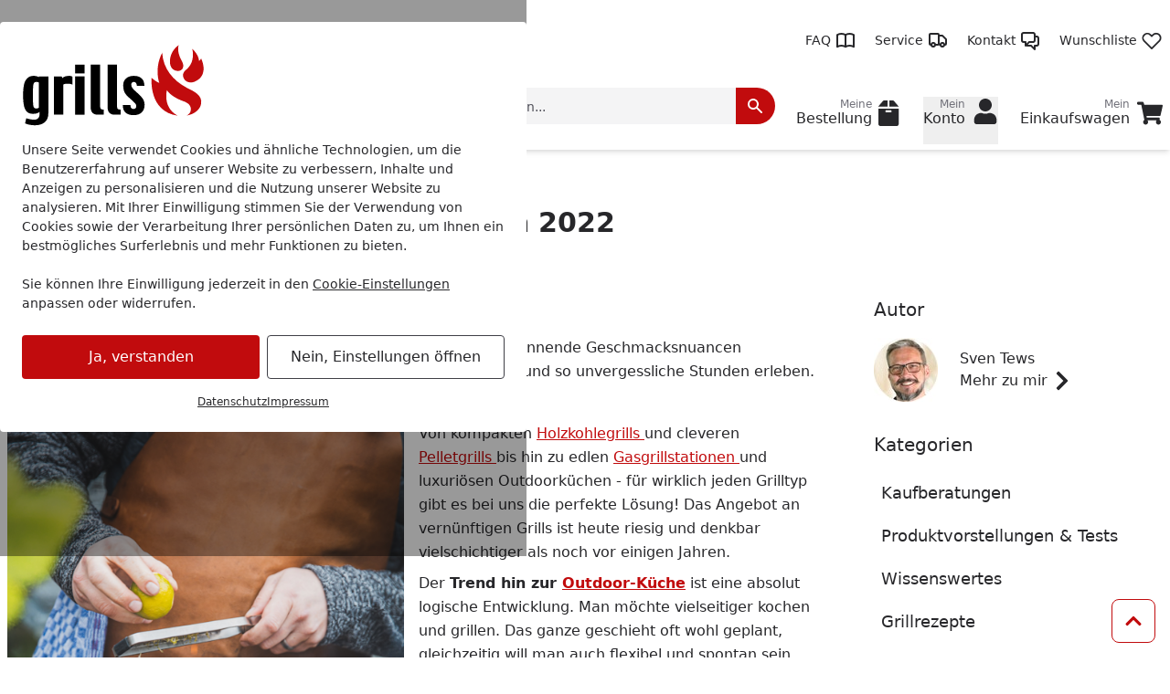

--- FILE ---
content_type: text/html; charset=UTF-8
request_url: https://www.grills.de/tipps-und-tricks/grilltrends-und-zubehoer-neuheiten-2022
body_size: 53676
content:
 
    <!doctype html>
    <html lang="de" data-locale="de_DE">
        <head>
                
<meta charset="utf-8" />
<meta name="viewport" content="width=device-width, initial-scale=1, user-scalable=yes" />
    <meta name="title" content="Grilltrends 2022 | Grills.de Online Shop" />
    <meta name="description" content="Jetzt wird es bald richtig hot! " />
<meta name="generator" content="spryker" />
<meta name="robots" content="index,follow" />




<meta http-equiv="X-UA-Compatible" content="IE=edge" />
<meta name="format-detection" content="telephone=no" />
    
    <meta property="og:title" content="Grilltrends 2022"/>
    <meta property="og:locale" content="de_DE"/>
            <meta property="og:type" content="article"/>
                                        
                
<link rel="icon" type="image/x-icon" sizes="32x32" href="https://cdn.grills.de/fav-icon/grills_de.ico?hash=241054">
<link rel="shortcut icon" type="image/x-icon" sizes="32x32" href="https://cdn.grills.de/fav-icon/grills_de.ico?hash=241054">

<link rel="icon" type="image/png" sizes="16x16" href="https://cdn.grills.de/fav-icon/grills_de.png?w=16&amp;h=16&amp;hash=241054&amp;auto=format">
<link rel="icon" type="image/png" sizes="32x32" href="https://cdn.grills.de/fav-icon/grills_de.png?w=32&amp;h=32&amp;hash=241054&amp;auto=format">
<link rel="icon" type="image/png" sizes="64x64" href="https://cdn.grills.de/fav-icon/grills_de.png?w=64&amp;h=64&amp;hash=241054&amp;auto=format">
<link rel="icon" type="image/png" sizes="96x96" href="https://cdn.grills.de/fav-icon/grills_de.png?w=96&amp;h=96&amp;hash=241054&amp;auto=format">
<link rel="icon" type="image/png" sizes="128x128" href="https://cdn.grills.de/fav-icon/grills_de.png?w=128&amp;h=128&amp;hash=241054&amp;auto=format">
<link rel="icon" type="image/png" sizes="160x160" href="https://cdn.grills.de/fav-icon/grills_de.png?w=160&amp;h=160&amp;hash=241054&amp;auto=format">
<link rel="icon" type="image/png" sizes="196x196" href="https://cdn.grills.de/fav-icon/grills_de.png?w=196&amp;h=196&amp;hash=241054&amp;auto=format">
<link rel="icon" type="image/png" sizes="228x228" href="https://cdn.grills.de/fav-icon/grills_de.png?w=228&amp;h=228&amp;hash=241054&amp;auto=format">

<link rel="apple-touch-icon" sizes="57x57" href="https://cdn.grills.de/fav-icon/grills_de.png?w=57&amp;h=57&amp;hash=241054&amp;auto=format">
<link rel="apple-touch-icon" sizes="60x60" href="https://cdn.grills.de/fav-icon/grills_de.png?w=60&amp;h=60&amp;hash=241054&amp;auto=format">
<link rel="apple-touch-icon" sizes="72x72" href="https://cdn.grills.de/fav-icon/grills_de.png?w=72&amp;h=72&amp;hash=241054&amp;auto=format">
<link rel="apple-touch-icon" sizes="76x76" href="https://cdn.grills.de/fav-icon/grills_de.png?w=76&amp;h=76&amp;hash=241054&amp;auto=format">
<link rel="apple-touch-icon" sizes="114x114" href="https://cdn.grills.de/fav-icon/grills_de.png?w=114&amp;h=114&amp;hash=241054&amp;auto=format">
<link rel="apple-touch-icon" sizes="120x120" href="https://cdn.grills.de/fav-icon/grills_de.png?w=120&amp;h=120&amp;hash=241054&amp;auto=format">
<link rel="apple-touch-icon" sizes="144x144" href="https://cdn.grills.de/fav-icon/grills_de.png?w=144&amp;h=144&amp;hash=241054&amp;auto=format">
<link rel="apple-touch-icon" sizes="152x152" href="https://cdn.grills.de/fav-icon/grills_de.png?w=152&amp;h=152&amp;hash=241054&amp;auto=format">
<link rel="apple-touch-icon" sizes="180x180" href="https://cdn.grills.de/fav-icon/grills_de.png?w=180&amp;h=180&amp;hash=241054&amp;auto=format">

<style>
    .print-only, #cf-root { display: none }

        [x-cloak] { display: none !important; }

    :root {
        --color-primary-inverse: #ffffff;
        --color-primary: #c10b0d;
        --color-secondary-inverse: #ffffff;
        --color-secondary: #930508;
    }
</style>

<link rel="preload" href="https://cdn.grills.de/assets/koempf24_de/daad6c6d1e4680f7c2c22898bc2a62fa1756e513.css" as="style" />
<link rel="stylesheet" href="https://cdn.grills.de/assets/koempf24_de/daad6c6d1e4680f7c2c22898bc2a62fa1756e513.css"/>
    
                
            <link rel="canonical" href="https://www.grills.de/tipps-und-tricks/grilltrends-und-zubehoer-neuheiten-2022" />
    
<link title="Grills Suche"
      type="application/opensearchdescription+xml"
      rel="search"
      href="https://www.grills.de/opensearch.xml" />

    <link rel="dns-prefetch" href="cdn.grills.de" crossorigin />
    <link rel="preconnect" href="cdn.grills.de" crossorigin />

    <script async src="https://www.grills.de/day-manager/gtag/js?id=G-SPZ8BC4XHJ"></script>
    <script>
        window.dataLayer = window.dataLayer || [];
        function gtag(){dataLayer.push(arguments);}gtag('consent', 'default', {
            'ad_storage': 'denied',
            'ad_user_data': 'denied',
            'ad_personalization': 'denied',
            'analytics_storage': 'denied',
            'functionality_storage': 'denied',
            'personalization_storage': 'denied',
            'security_storage': 'granted',
        });
        gtag('js', new Date());
        gtag('config', 'G-SPZ8BC4XHJ', {
            server_container_url: 'https://www.grills.de/day-manager',
        });

        window.addEventListener("cookie-consent", (event) => {
            gtag('consent', 'update', {
                'ad_storage': event.detail.performance ? 'granted' : 'denied',
                'ad_user_data': event.detail.performance ? 'granted' : 'denied',
                'ad_personalization': event.detail.performance ? 'granted' : 'denied',
                'analytics_storage': event.detail.performance ? 'granted' : 'denied',
                'functionality_storage': event.detail.functional ? 'granted' : 'denied',
                'personalization_storage': event.detail.performance ? 'granted' : 'denied',
                'security_storage': 'granted',
            });
        });
    </script>

<script>
    window.dayManagerLayerConfig = {
        batchPageId: new Date().getTime(),
        batchOrderingId: 1,
    };
    window.dayManagerLayer = window.dayManagerLayer || [];
    window.dayManagerLayer.push = function () {
        const events = [].slice.call(arguments, 0);
        events.map(function(event) {
            document.dispatchEvent(new CustomEvent(`day-manager-event:${event.event}`, {
                detail: event,
                bubbles: true,
                cancelable: true,
                composed: false
            }));
            sendEvent(event)
        });
        Array.prototype.push.apply(this, arguments);
        return true;
    }

    document.addEventListener("DOMContentLoaded", () => {
                const adsDiv = document.createElement('div')
        adsDiv.classList.add('ads-box');
        adsDiv.style.left = '0';
        adsDiv.style.top = '0';
        adsDiv.style.position = 'fixed';
        adsDiv.ariaHidden = 'true';
        document.body.appendChild(adsDiv);

        window.dayManagerLayer.push({ event: 'page_view', 'day-manager.start': new Date().getTime() });
            }, { once: true });

    window.addEventListener("cookie-consent", (event) => {
        window.dayManagerLayer.push({ event: 'page_view', 'consent': {
            'necessary': event.detail.necessary,
            'functional': event.detail.functional,
            'performance': event.detail.performance,
            'update': true,
        }});
    });

    function sendEvent(event) {
            }

    function getClientIdFromCookie() {
        const clientCookieValue = getCookie('dm-clid');
        if (clientCookieValue === undefined) return '';

        return clientCookieValue.split('.').slice(-2).join(".") || '';
    }

    function getCookie(name) {
        const value = `; ${document.cookie}`;
        const parts = value.split(`; ${name}=`);
        if (parts.length === 2) return parts.pop().split(';').shift();
    }
</script>



<script>
    window['__INITIAL_DATA'] = { stores: {} };
    window.theme = { current: 'grills_de' };
</script>

<link rel="preload" as="script" href="https://cdn.grills.de/assets/default/enquire.js-2.1.6/enquire.min.js" />
<link rel="preload" as="script" href="https://cdn.grills.de/assets/default/scroll-lock-2.1.5/scroll-lock.min.js" />
<link rel="preload" as="script" href="https://cdn.grills.de/assets/default/@alpinejs/collapse-3.14.1/cdn.min.js" />
<link rel="preload" as="script" href="https://cdn.grills.de/assets/default/@alpinejs/focus-3.14.1/cdn.min.js" />
<link rel="preload" as="script" href="https://cdn.grills.de/assets/default/@alpinejs/intersect-3.14.1/cdn.min.js" />
<link rel="preload" as="script" href="https://cdn.grills.de/assets/default/@alpinejs/mask-3.14.1/cdn.min.js" />
<link rel="preload" as="script" href="https://cdn.grills.de/assets/default/@alpinejs/persist-3.14.1/cdn.min.js" />
<link rel="preload" as="script" href="https://cdn.grills.de/assets/default/alpinejs-3.14.1/cdn.min.js" />
<link rel="preload" as="script" href="https://cdn.grills.de/assets/default/@splidejs/splide-4.1.4/splide.min.js" />
<link rel="preload" as="script" href="https://cdn.grills.de/assets/default/panzoom-undefined/panzoom.min.js" />

<script src="https://cdn.grills.de/assets/default/enquire.js-2.1.6/enquire.min.js" defer></script>
<script src="https://cdn.grills.de/assets/default/scroll-lock-2.1.5/scroll-lock.min.js" defer></script>
<script src="https://cdn.grills.de/assets/default/@splidejs/splide-4.1.4/splide.min.js" defer></script>
<script src="https://cdn.grills.de/assets/default/@alpinejs/collapse-3.14.1/cdn.min.js" defer></script>
<script src="https://cdn.grills.de/assets/default/@alpinejs/focus-3.14.1/cdn.min.js" defer></script>
<script src="https://cdn.grills.de/assets/default/@alpinejs/intersect-3.14.1/cdn.min.js" defer></script>
<script src="https://cdn.grills.de/assets/default/@alpinejs/mask-3.14.1/cdn.min.js" defer></script>
<script src="https://cdn.grills.de/assets/default/@alpinejs/morph-3.14.1/cdn.min.js" defer></script>
<script src="https://cdn.grills.de/assets/default/@alpinejs/persist-3.14.1/cdn.min.js" defer></script>
<script src="https://cdn.grills.de/assets/default/alpinejs-3.14.1/cdn.min.js" defer></script>
<script src="https://cdn.grills.de/assets/default/panzoom-undefined/panzoom.min.js" defer></script>

            <title>    Grilltrends 2022 | Grills.de Online Shop
</title>
        </head>
        <bodyx-noscript>

                            
    
     
            
    <div x-component="cookieConsent" x-data="cookieConsent({&quot;consent&quot;:{&quot;necessary&quot;:false,&quot;functional&quot;:false,&quot;performance&quot;:false,&quot;marketing&quot;:false},&quot;show&quot;:true,&quot;more&quot;:false})">
        <div
            x-scroll-lock="show"
            x-show="show"
                        class="fixed inset-0 flex items-center justify-center max-h-screen py-6 z-100"
        >
            <div class="absolute bg-black/40 h-screen w-full select-none z-0"></div>
            <div
                class="bg-white max-w-xl p-6 relative max-h-full rounded w-full z-10 overflow-y-auto"
                data-scroll-lock-scrollable
            >
                <div class="absolute inset-x-0 flex justify-end pr-4 -mt-1">
                    <button
                        x-on:click="more=false; show=false;"
                        x-show="showClose"
                        class="text-gray-500 hover:text-primary"
                    >
                        <span class="sr-only">Schließen</span>
                        
    <svg class="icon w-3 h-3"

        data-qa="component icon times" title=''>    <use href="#times" xlink:href="#times"></use></svg>
                    </button>
                </div>
                <div class="shrink">
                                        <img
                        alt="grills_de Logo"
                        title="grills_de"
                        src="https://cdn.grills.de/shop/grills_de.svg?hash=1fcfd7"
                        class="mb-4 max-w-[200px]"
                        width="200"
                        height="90.09009009009"
                        loading="eager"
                    >
                </div>
                <div x-show="more===false">
                    <div class="mt-2 mb-6 text-sm">
                        Unsere Seite verwendet Cookies und ähnliche Technologien, um die Benutzererfahrung auf unserer Website zu verbessern, Inhalte und Anzeigen zu personalisieren und die Nutzung unserer Website zu analysieren. Mit Ihrer Einwilligung stimmen Sie der Verwendung von Cookies sowie der Verarbeitung Ihrer persönlichen Daten zu, um Ihnen ein bestmögliches Surferlebnis und mehr Funktionen zu bieten.<br/><br/>Sie können Ihre Einwilligung jederzeit in den <a href="/datenschutz?cookie-consent=true" class="underline">Cookie-Einstellungen</a> anpassen oder widerrufen.
                    </div>
                    <div class="flex flex-col items-center md:flex-row md:space-x-2 md:space-y-0 space-y-2">
                        <form method="post" class="w-full" action="/k/eks" @submit.prevent="submitForm($el)">
                            <button class="button button-cookie-consent button-primary w-full">
                                Ja, verstanden
                            </button>
                                                            <input type="hidden" name="necessary" value="1"/>
                                                            <input type="hidden" name="performance" value="1"/>
                                                            <input type="hidden" name="marketing" value="1"/>
                                                        <input type="hidden" name="redirect" value="1" x-bind:value="0"/>
                        </form>

                        <form method="post" class="w-full" action="/k/eks">
                            <button
                                x-on:click.prevent="more=true"
                                class="button button-tertiary focus:ring-0 focus:text-gray-500 w-full"
                                x-text="'Nein, Einstellungen öffnen'"
                            >
                                Nein, nur Notwendige
                            </button>

                                                            <input type="hidden" name="necessary" value="1"/>
                                                            <input type="hidden" name="performance" value=""/>
                                                            <input type="hidden" name="marketing" value=""/>
                                                        <input type="hidden" name="redirect" value="1"/>
                        </form>
                    </div>
                    <div class="mt-4 flex gap-2 text-xs underline justify-center">
                        <a href="/datenschutz" class="hover:text-primary">Datenschutz</a>
                        <a href="/impressum" class="hover:text-primary">Impressum</a>
                    </div>
                </div>

                <template x-if="more===true">
                    <div class="flex flex-col">
                        
    <div class="tabs grow"

        data-qa="component tabs">    <div
        x-data="{
            tab: $persist(null).as('default-postion'),
            tabs: Array.from($refs.root.querySelectorAll('[data-tab]')).map(i => i.dataset.tab),
            select (value) { this.tab = value; },
        }"
        x-init="tab === null || !tabs.includes(tab) ? tab = tabs[0] : null"
        x-ref="root"
    >
        <nav
            aria-label="Tabs"
            class="flex items-center space-x-1"        >                                    <button
        id="cookie-consent-settings"
        x-on:click="select('cookie-consent-settings')"
        x-bind:aria-current="'cookie-consent-settings'===tab"
                    x-bind:class="'cookie-consent-settings'===tab ? 'button-primary' : 'bg-gray-100 hover:!bg-gray-50'"
                            class="!px-2 !text-sm button md:!px-3 md:w-auto rounded w-full"
                data-tab="cookie-consent-settings"
    >Einstellungen</button>
                                    <button
        id="cookie-consent-cookies"
        x-on:click="select('cookie-consent-cookies')"
        x-bind:aria-current="'cookie-consent-cookies'===tab"
                    x-bind:class="'cookie-consent-cookies'===tab ? 'button-primary' : 'bg-gray-100 hover:!bg-gray-50'"
                            class="!px-2 !text-sm button md:!px-3 md:w-auto rounded w-full"
                data-tab="cookie-consent-cookies"
    >Cookies</button>
                                    <button
        id="cookie-consent-guidelines"
        x-on:click="select('cookie-consent-guidelines')"
        x-bind:aria-current="'cookie-consent-guidelines'===tab"
                    x-bind:class="'cookie-consent-guidelines'===tab ? 'button-primary' : 'bg-gray-100 hover:!bg-gray-50'"
                            class="!px-2 !text-sm button md:!px-3 md:w-auto rounded w-full"
                data-tab="cookie-consent-guidelines"
    >Richtlinien</button>
                            </nav>
                                        <div class="pt-4 grow">
                                        <template x-if="'cookie-consent-settings' === tab">
        <div >
                                <div class="flex justify-between">
                <div class="font-bold pb-2">
                    Notwendig
                </div>
                <div x-on:changed="event => consent['necessary'] = event.detail">
                    
<div
    x-data="{ checked: true, disabled: true }"
    x-effect="$dispatch('changed', checked)"
    :key="'toggle-necessary'"
>
    <button
        x-bind:aria-checked="checked"
        x-bind:class="[checked ? 'bg-primary' : 'bg-gray-200', disabled ? 'opacity-50' : null]"
        x-on:click="disabled === false ? checked = !checked : null"
        class="relative inline-flex shrink-0 h-6 w-11 border-2 border-transparent rounded-full cursor-pointer transition-colors ease-in-out duration-200 focus:outline-none focus:ring-2 focus:ring-offset-2 focus:ring-primary"
        role="switch"
        type="button"
    >
        <span class="sr-only">
            Toggle
        </span>
        <span
            x-bind:class="checked ? 'translate-x-5' : 'translate-x-0'"
            aria-hidden="true"
            class="pointer-events-none inline-block h-5 w-5 rounded-full bg-white shadow transform ring-0 transition ease-in-out duration-200"
        ></span>
    </button>
    <template x-if="checked">
        <input
            name="necessary"
            value="1"
            type="hidden"
        />
    </template>
</div>
                </div>
            </div>
            <p class="text-gray-500 text-sm">
                Diese Cookies sind für eine gute Funktionalität unserer Website erforderlich und können in unserem System nicht ausgeschaltet werden.
            </p>
            <button x-on:click="select('cookie-consent-cookies')" class="hover:underline text-primary text-sm">Siehe zugehörige Cookie-Anbieter</button>
            <hr class="my-4" />
                    <div class="flex justify-between">
                <div class="font-bold pb-2">
                    Performance
                </div>
                <div x-on:changed="event => consent['performance'] = event.detail">
                    
<div
    x-data="{ checked: false, disabled: false }"
    x-effect="$dispatch('changed', checked)"
    :key="'toggle-performance'"
>
    <button
        x-bind:aria-checked="checked"
        x-bind:class="[checked ? 'bg-primary' : 'bg-gray-200', disabled ? 'opacity-50' : null]"
        x-on:click="disabled === false ? checked = !checked : null"
        class="relative inline-flex shrink-0 h-6 w-11 border-2 border-transparent rounded-full cursor-pointer transition-colors ease-in-out duration-200 focus:outline-none focus:ring-2 focus:ring-offset-2 focus:ring-primary"
        role="switch"
        type="button"
    >
        <span class="sr-only">
            Toggle
        </span>
        <span
            x-bind:class="checked ? 'translate-x-5' : 'translate-x-0'"
            aria-hidden="true"
            class="pointer-events-none inline-block h-5 w-5 rounded-full bg-white shadow transform ring-0 transition ease-in-out duration-200"
        ></span>
    </button>
    <template x-if="checked">
        <input
            name="performance"
            value="1"
            type="hidden"
        />
    </template>
</div>
                </div>
            </div>
            <p class="text-gray-500 text-sm">
                Wir verwenden diese Cookies, um statistische Informationen über unsere Website bereitzustellen. Sie werden zur Leistungsmessung und -verbesserung verwendet.
            </p>
            <button x-on:click="select('cookie-consent-cookies')" class="hover:underline text-primary text-sm">Siehe zugehörige Cookie-Anbieter</button>
            <hr class="my-4" />
                    <div class="flex justify-between">
                <div class="font-bold pb-2">
                    Marketing
                </div>
                <div x-on:changed="event => consent['marketing'] = event.detail">
                    
<div
    x-data="{ checked: false, disabled: false }"
    x-effect="$dispatch('changed', checked)"
    :key="'toggle-marketing'"
>
    <button
        x-bind:aria-checked="checked"
        x-bind:class="[checked ? 'bg-primary' : 'bg-gray-200', disabled ? 'opacity-50' : null]"
        x-on:click="disabled === false ? checked = !checked : null"
        class="relative inline-flex shrink-0 h-6 w-11 border-2 border-transparent rounded-full cursor-pointer transition-colors ease-in-out duration-200 focus:outline-none focus:ring-2 focus:ring-offset-2 focus:ring-primary"
        role="switch"
        type="button"
    >
        <span class="sr-only">
            Toggle
        </span>
        <span
            x-bind:class="checked ? 'translate-x-5' : 'translate-x-0'"
            aria-hidden="true"
            class="pointer-events-none inline-block h-5 w-5 rounded-full bg-white shadow transform ring-0 transition ease-in-out duration-200"
        ></span>
    </button>
    <template x-if="checked">
        <input
            name="marketing"
            value="1"
            type="hidden"
        />
    </template>
</div>
                </div>
            </div>
            <p class="text-gray-500 text-sm">
                Wir verwenden diese Cookies, um personalisierte Informationen über unsere Website bereitzustellen.
            </p>
            <button x-on:click="select('cookie-consent-cookies')" class="hover:underline text-primary text-sm">Siehe zugehörige Cookie-Anbieter</button>
            <hr class="my-4" />
                    </div>
    </template>
                                        <template x-if="'cookie-consent-cookies' === tab">
        <div >
                                        <div class="font-bold pb-2">
                Notwendig
            </div>
            <p class="pb-3 text-gray-500 text-sm">
                Diese Cookies sind für eine gute Funktionalität unserer Website erforderlich und können in unserem System nicht ausgeschaltet werden.
            </p>
            <div class="flex flex-col space-y-2.5 text-xs">
                                    <div
    x-data="{ show: false && $screen.mdAndUp }"
    x-init="$watch('show', () => $dispatch('data-area', ''))"
                data-qa="accordion"
>
            <button
                        x-on:click="show = !show;"
            type="button"
            class="w-full text-left flex items-center "
        >
            <span
                x-show="!show"
                
            >
                                            
    <svg class="icon w-3 h-3 text-gray-500"

        data-qa="component icon plus" title=''>    <use href="#plus" xlink:href="#plus"></use></svg>
                                    </span>
            <span
                x-show="show"
                x-cloak
            >
                                            
    <svg class="icon w-3 h-3 text-gray-500"

        data-qa="component icon minus" title=''>    <use href="#minus" xlink:href="#minus"></use></svg>
                                    </span>
            <span
                class="flex flex-col p-2 pl-2 inline-block"
                data-qa="accordion-title"
            >
                                            <span>Grills</span>
                            <span class="text-xs text-gray-600 [&>p]:text-xs">Shopsytem Cookies</span>
                                    </span>
        </button>
    
    <div
        x-show="show"
        x-cloak
        class="space-y-1 overflow-x-auto mt-2"        data-qa="accordion-content"
    >
                                                                    <ul class="p-2 bg-gray-50">
                                    <li>
                                        <span class="font-medium">Name:</span>
                                        www-grills-de
                                    </li>
                                    <li>
                                        <span class="font-medium">Herkunft:</span>
                                        Grills
                                    </li>
                                    <li>
                                        <span class="font-medium">Gültigkeit:</span>
                                        1 Monat
                                    </li>
                                    <li class="pt-2 [&>p]:text-xs">
                                        Speichert Sitzungsdaten für Login, Warenkorb und Zahlungsvorgang.
                                    </li>
                                </ul>
                                                            <ul class="p-2 bg-gray-50">
                                    <li>
                                        <span class="font-medium">Name:</span>
                                        kos-cid
                                    </li>
                                    <li>
                                        <span class="font-medium">Herkunft:</span>
                                        Grills
                                    </li>
                                    <li>
                                        <span class="font-medium">Gültigkeit:</span>
                                        1 Jahr
                                    </li>
                                    <li class="pt-2 [&>p]:text-xs">
                                        Dieses Cookie wird verwendet, um anonyme Informationen darüber zu sammeln, wie Besucher unsere Website nutzen.
                                    </li>
                                </ul>
                                                            <ul class="p-2 bg-gray-50">
                                    <li>
                                        <span class="font-medium">Name:</span>
                                        cookie-consent
                                    </li>
                                    <li>
                                        <span class="font-medium">Herkunft:</span>
                                        Grills
                                    </li>
                                    <li>
                                        <span class="font-medium">Gültigkeit:</span>
                                        1 Jahr
                                    </li>
                                    <li class="pt-2 [&>p]:text-xs">
                                        Dieses Cookie speichert Ihre Cookie-Einstellungen für diese Website. Diese können Sie jederzeit ändern oder Ihre Einwilligung widerrufen .
                                    </li>
                                </ul>
                                                        </div>
</div>
                                                </div>
            <hr class="mb-4 mt-6" />
                    <div class="font-bold pb-2">
                Performance
            </div>
            <p class="pb-3 text-gray-500 text-sm">
                Wir verwenden diese Cookies, um statistische Informationen über unsere Website bereitzustellen. Sie werden zur Leistungsmessung und -verbesserung verwendet.
            </p>
            <div class="flex flex-col space-y-2.5 text-xs">
                                    <div
    x-data="{ show: false && $screen.mdAndUp }"
    x-init="$watch('show', () => $dispatch('data-area', ''))"
                data-qa="accordion"
>
            <button
                        x-on:click="show = !show;"
            type="button"
            class="w-full text-left flex items-center "
        >
            <span
                x-show="!show"
                
            >
                                            
    <svg class="icon w-3 h-3 text-gray-500"

        data-qa="component icon plus" title=''>    <use href="#plus" xlink:href="#plus"></use></svg>
                                    </span>
            <span
                x-show="show"
                x-cloak
            >
                                            
    <svg class="icon w-3 h-3 text-gray-500"

        data-qa="component icon minus" title=''>    <use href="#minus" xlink:href="#minus"></use></svg>
                                    </span>
            <span
                class="flex flex-col p-2 pl-2 inline-block"
                data-qa="accordion-title"
            >
                                            <span>Emarsys</span>
                            <span class="text-xs text-gray-600 [&>p]:text-xs">Emarsys Service</span>
                                    </span>
        </button>
    
    <div
        x-show="show"
        x-cloak
        class="space-y-1 overflow-x-auto mt-2"        data-qa="accordion-content"
    >
                                                                    <ul class="p-2 bg-gray-50">
                                    <li>
                                        <span class="font-medium">Name:</span>
                                        scarab.visitor
                                    </li>
                                    <li>
                                        <span class="font-medium">Herkunft:</span>
                                        Emarsys
                                    </li>
                                    <li>
                                        <span class="font-medium">Gültigkeit:</span>
                                        1 Jahr
                                    </li>
                                    <li class="pt-2 [&>p]:text-xs">
                                        Dieser Cookie erfasst die Besucher-ID, die den Besucher während der Sitzungen identifiziert. Seine Lebenszeit beträgt ein Jahr.
                                    </li>
                                </ul>
                                                            <ul class="p-2 bg-gray-50">
                                    <li>
                                        <span class="font-medium">Name:</span>
                                        scarab.profile
                                    </li>
                                    <li>
                                        <span class="font-medium">Herkunft:</span>
                                        Emarsys
                                    </li>
                                    <li>
                                        <span class="font-medium">Gültigkeit:</span>
                                        Sitzung
                                    </li>
                                    <li class="pt-2 [&>p]:text-xs">
                                        scarab.profile - Dieser Cookie erfasst Informationen zum Nutzerprofil, Produkte, nach denen gesucht wurde, etc. Zudem erfasst er Leistungsmetriken unserer Skripte - wie schnell sie geladen und ausgeführt werden, etc. Die Informationen, die in diesem Cookie erfasst werden, sind verschlüsselt
                                    </li>
                                </ul>
                                                        </div>
</div>
                                            <hr class="mb-4 mt-6" />
                                                        <div
    x-data="{ show: false && $screen.mdAndUp }"
    x-init="$watch('show', () => $dispatch('data-area', ''))"
                data-qa="accordion"
>
            <button
                        x-on:click="show = !show;"
            type="button"
            class="w-full text-left flex items-center "
        >
            <span
                x-show="!show"
                
            >
                                            
    <svg class="icon w-3 h-3 text-gray-500"

        data-qa="component icon plus" title=''>    <use href="#plus" xlink:href="#plus"></use></svg>
                                    </span>
            <span
                x-show="show"
                x-cloak
            >
                                            
    <svg class="icon w-3 h-3 text-gray-500"

        data-qa="component icon minus" title=''>    <use href="#minus" xlink:href="#minus"></use></svg>
                                    </span>
            <span
                class="flex flex-col p-2 pl-2 inline-block"
                data-qa="accordion-title"
            >
                                            <span>Google</span>
                            <span class="text-xs text-gray-600 [&>p]:text-xs">Google Service</span>
                                    </span>
        </button>
    
    <div
        x-show="show"
        x-cloak
        class="space-y-1 overflow-x-auto mt-2"        data-qa="accordion-content"
    >
                                                                    <ul class="p-2 bg-gray-50">
                                    <li>
                                        <span class="font-medium">Name:</span>
                                        _ga_*
                                    </li>
                                    <li>
                                        <span class="font-medium">Herkunft:</span>
                                        Google
                                    </li>
                                    <li>
                                        <span class="font-medium">Gültigkeit:</span>
                                        1 Jahr
                                    </li>
                                    <li class="pt-2 [&>p]:text-xs">
                                        Dieses Cookie wird von Google verwendet, um anonyme Informationen darüber zu sammeln, wie Besucher unsere Website nutzen. <a href="https://business.safety.google/privacy/" class="text-primary" hover:text-gray-700="" target="_blank">Google’s Privacy &amp; Terms site</a><br><br><p>Datenverarbeitungszwecke</p><p>Marketing</p><p>Analyse</p><p>Optimierung</p><p>Werbung</p><p><br>Verarbeitendes Unternehmen</p><p>Google Ireland Limited</p><p>Google Building Gordon House, 4 Barrow St, Dublin, D04 E5W5, Ireland</p><p><br>Datenschutzbeauftragter der verarbeitenden Firma</p><p>Nachfolgend finden Sie die E-Mail-Adresse des Datenschutzbeauftragten des verarbeitenden Unternehmens.</p><p>https://support.google.com/policies/contact/general_privacy_form</p>
                                    </li>
                                </ul>
                                                            <ul class="p-2 bg-gray-50">
                                    <li>
                                        <span class="font-medium">Name:</span>
                                        _ga
                                    </li>
                                    <li>
                                        <span class="font-medium">Herkunft:</span>
                                        Google
                                    </li>
                                    <li>
                                        <span class="font-medium">Gültigkeit:</span>
                                        2 Jahr
                                    </li>
                                    <li class="pt-2 [&>p]:text-xs">
                                        <p>Dieses Cookie wird von Google verwendet, um anonyme Informationen darüber zu sammeln, wie Besucher unsere Website nutzen. <a href="https://business.safety.google/privacy/" class="text-primary" hover:text-gray-700="" target="_blank">Google’s Privacy &amp; Terms site</a><br><br></p><p>Datenverarbeitungszwecke</p><p>Marketing</p><p>Analyse</p><p>Optimierung</p><p>Werbung</p><p><br>Verarbeitendes Unternehmen</p><p>Google Ireland Limited</p><p>Google Building Gordon House, 4 Barrow St, Dublin, D04 E5W5, Ireland</p><p><br>Datenschutzbeauftragter der verarbeitenden Firma</p><p>Nachfolgend finden Sie die E-Mail-Adresse des Datenschutzbeauftragten des verarbeitenden Unternehmens.</p><p>https://support.google.com/policies/contact/general_privacy_form</p>
                                    </li>
                                </ul>
                                                        </div>
</div>
                                                </div>
            <hr class="mb-4 mt-6" />
                    <div class="font-bold pb-2">
                Marketing
            </div>
            <p class="pb-3 text-gray-500 text-sm">
                Wir verwenden diese Cookies, um personalisierte Informationen über unsere Website bereitzustellen.
            </p>
            <div class="flex flex-col space-y-2.5 text-xs">
                                    <div
    x-data="{ show: false && $screen.mdAndUp }"
    x-init="$watch('show', () => $dispatch('data-area', ''))"
                data-qa="accordion"
>
            <button
                        x-on:click="show = !show;"
            type="button"
            class="w-full text-left flex items-center "
        >
            <span
                x-show="!show"
                
            >
                                            
    <svg class="icon w-3 h-3 text-gray-500"

        data-qa="component icon plus" title=''>    <use href="#plus" xlink:href="#plus"></use></svg>
                                    </span>
            <span
                x-show="show"
                x-cloak
            >
                                            
    <svg class="icon w-3 h-3 text-gray-500"

        data-qa="component icon minus" title=''>    <use href="#minus" xlink:href="#minus"></use></svg>
                                    </span>
            <span
                class="flex flex-col p-2 pl-2 inline-block"
                data-qa="accordion-title"
            >
                                            <span>Facebook</span>
                            <span class="text-xs text-gray-600 [&>p]:text-xs">Facebook Service</span>
                                    </span>
        </button>
    
    <div
        x-show="show"
        x-cloak
        class="space-y-1 overflow-x-auto mt-2"        data-qa="accordion-content"
    >
                                                                    <ul class="p-2 bg-gray-50">
                                    <li>
                                        <span class="font-medium">Name:</span>
                                        _fbp
                                    </li>
                                    <li>
                                        <span class="font-medium">Herkunft:</span>
                                        Facebook
                                    </li>
                                    <li>
                                        <span class="font-medium">Gültigkeit:</span>
                                        3 Monate
                                    </li>
                                    <li class="pt-2 [&>p]:text-xs">
                                        <p>Dies ist eine Tracking-Technologie, die von Facebook angeboten und von anderen Facebook-Diensten verwendet wird. Es wird verwendet, um Interaktionen von Besuchern mit Websites ("Ereignisse") zu verfolgen, nachdem sie auf eine auf Facebook oder anderen von Meta bereitgestellten Diensten geschaltete Anzeige geklickt haben ("Conversion").</p><p>Datenverarbeitungszwecke</p><p>Analyse</p><p>Marketing</p><p>Retargeting</p><p>Werbung</p><p>Conversion Tracking</p><p>Personalisierung</p><p><div><br>Verarbeitendes Unternehmen</div><div>Meta Platforms Ireland Ltd.</div><div>4 Grand Canal Square, Grand Canal Harbour, Dublin, D02, Ireland<br><br></div><div>Datenschutzbeauftragter der verarbeitenden Firma</div><div>Nachfolgend finden Sie die E-Mail-Adresse des Datenschutzbeauftragten des verarbeitenden Unternehmens.</div><div>https://www.facebook.com/help/contact/1650115808681298</div><div><br></div></p>
                                    </li>
                                </ul>
                                                        </div>
</div>
                                            <hr class="mb-4 mt-6" />
                                                        <div
    x-data="{ show: false && $screen.mdAndUp }"
    x-init="$watch('show', () => $dispatch('data-area', ''))"
                data-qa="accordion"
>
            <button
                        x-on:click="show = !show;"
            type="button"
            class="w-full text-left flex items-center "
        >
            <span
                x-show="!show"
                
            >
                                            
    <svg class="icon w-3 h-3 text-gray-500"

        data-qa="component icon plus" title=''>    <use href="#plus" xlink:href="#plus"></use></svg>
                                    </span>
            <span
                x-show="show"
                x-cloak
            >
                                            
    <svg class="icon w-3 h-3 text-gray-500"

        data-qa="component icon minus" title=''>    <use href="#minus" xlink:href="#minus"></use></svg>
                                    </span>
            <span
                class="flex flex-col p-2 pl-2 inline-block"
                data-qa="accordion-title"
            >
                                            <span>Microsoft Advertising</span>
                            <span class="text-xs text-gray-600 [&>p]:text-xs">Microsoft Advertising Service</span>
                                    </span>
        </button>
    
    <div
        x-show="show"
        x-cloak
        class="space-y-1 overflow-x-auto mt-2"        data-qa="accordion-content"
    >
                                                                    <ul class="p-2 bg-gray-50">
                                    <li>
                                        <span class="font-medium">Name:</span>
                                        _uetsid
                                    </li>
                                    <li>
                                        <span class="font-medium">Herkunft:</span>
                                        Microsoft Advertising
                                    </li>
                                    <li>
                                        <span class="font-medium">Gültigkeit:</span>
                                        1 Tag
                                    </li>
                                    <li class="pt-2 [&>p]:text-xs">
                                        Dieses Cookie wird von Bing verwendet, um anonyme Informationen darüber zu sammeln, wie Besucher unsere Website nutzen.<br><br><div>Datenverarbeitungszwecke</div><div>Diese Liste stellt die Zwecke der Datenerhebung und -verarbeitung dar.</div><div>Analyse</div><div>Conversion Tracking</div><div>Remarketing<br>Retargeting</div><div>Universelles Event-Tracking</div><br><div>Verarbeitendes Unternehmen</div><div>Microsoft Corporation</div><div>One Microsoft Way, Redmond, WA 98052-6399, USA</div><div>Datenschutzbeauftragter der verarbeitenden Firma</div><div>Nachfolgend finden Sie die E-Mail-Adresse des Datenschutzbeauftragten des verarbeitenden Unternehmens.</div><div>https://aka.ms/privacyresponse</div>
                                    </li>
                                </ul>
                                                            <ul class="p-2 bg-gray-50">
                                    <li>
                                        <span class="font-medium">Name:</span>
                                        MUID
                                    </li>
                                    <li>
                                        <span class="font-medium">Herkunft:</span>
                                        Microsoft Advertising
                                    </li>
                                    <li>
                                        <span class="font-medium">Gültigkeit:</span>
                                        1 Jahr
                                    </li>
                                    <li class="pt-2 [&>p]:text-xs">
                                        Weitgehend von Microsoft als eindeutige Benutzer-ID verwendet. Das Cookie ermöglicht Benutzer-Tracking durch Synchronisieren der ID in vielen Microsoft-Domänen.<br><div><br></div><div>Datenverarbeitungszwecke</div><div>Diese Liste stellt die Zwecke der Datenerhebung und -verarbeitung dar.</div><div>Analyse</div><div>Conversion Tracking</div><div>Remarketing<br>Retargeting</div><div>Universelles Event-Tracking</div><br><div>Verarbeitendes Unternehmen</div><div>Microsoft Corporation</div><div>One Microsoft Way, Redmond, WA 98052-6399, USA</div><div>Datenschutzbeauftragter der verarbeitenden Firma</div><div>Nachfolgend finden Sie die E-Mail-Adresse des Datenschutzbeauftragten des verarbeitenden Unternehmens.</div><div>https://aka.ms/privacyresponse</div><div><br></div>
                                    </li>
                                </ul>
                                                            <ul class="p-2 bg-gray-50">
                                    <li>
                                        <span class="font-medium">Name:</span>
                                        _uetvid
                                    </li>
                                    <li>
                                        <span class="font-medium">Herkunft:</span>
                                        Microsoft Advertising
                                    </li>
                                    <li>
                                        <span class="font-medium">Gültigkeit:</span>
                                        13 Monate
                                    </li>
                                    <li class="pt-2 [&>p]:text-xs">
                                        Dieses Cookie wird von Bing verwendet, um anonyme Informationen darüber zu sammeln, wie Besucher unsere Website nutzen.<br><br><div>Datenverarbeitungszwecke</div><div>Diese Liste stellt die Zwecke der Datenerhebung und -verarbeitung dar.</div><div>Analyse</div><div>Conversion Tracking</div><div>Remarketing<br>Retargeting</div><div>Universelles Event-Tracking</div><br><div>Verarbeitendes Unternehmen</div><div>Microsoft Corporation</div><div>One Microsoft Way, Redmond, WA 98052-6399, USA</div><div>Datenschutzbeauftragter der verarbeitenden Firma</div><div>Nachfolgend finden Sie die E-Mail-Adresse des Datenschutzbeauftragten des verarbeitenden Unternehmens.</div><div>https://aka.ms/privacyresponse</div>
                                    </li>
                                </ul>
                                                        </div>
</div>
                                                </div>
            <hr class="mb-4 mt-6" />
                    </div>
    </template>
                                        <template x-if="'cookie-consent-guidelines' === tab">
        <div >
                     
            <div class="layout-container px-2 xl:px-0"><div class="neos-contentcollection">
<div class="neos-nodetypes-text">
	<div><p>Aktualisiert: 02.01.2025, 10:30 Uhr</p><h2>Was sind Cookies?</h2><p>Cookies und ähnliche Technologien sind sehr kleine Textdokumente oder Codeteile, die oft einen eindeutigen Identifikationscode enthalten. Wenn Sie eine Website besuchen oder eine mobile Anwendung verwenden, bittet ein Computer Ihren Computer oder Ihr mobiles Gerät um die Erlaubnis, diese Datei auf Ihrem Computer oder mobilen Gerät zu speichern und Zugang zu Informationen zu erhalten. Informationen, die durch Cookies und ähnliche Technologien gesammelt werden, können das Datum und die Uhrzeit des Besuchs sowie die Art und Weise, wie Sie eine bestimmte Website oder mobile Anwendung nutzen, beinhalten.</p><h2>Warum verwenden wir Cookies?</h2><p>Cookies sorgen dafür, dass Sie während Ihres Besuchs in unserem Online-Shop eingeloggt bleiben, alle Artikel in Ihrem Warenkorb gespeichert bleiben, Sie sicher einkaufen können und die Website weiterhin reibungslos funktioniert. Die Cookies stellen auch sicher, dass wir sehen können, wie unsere Website genutzt wird und wie wir sie verbessern können. Darüber hinaus können je nach Ihren Präferenzen unsere eigenen Cookies verwendet werden, um Ihnen gezielte Werbung zu präsentieren, die Ihren persönlichen Interessen entspricht.</p><h2>Welche Art von Cookies verwenden wir?</h2><h3>Notwendige Cookies</h3><p>Diese Cookies sind notwendig, damit die Website ordnungsgemäß funktioniert. Einige der folgenden Aktionen können mit diesen Cookies durchgeführt werden.- Speichern Sie Artikel in einem Warenkorb für Online-Käufe - Speichern Sie Ihre Cookie-Einstellungen für diese Website - Speichern von Spracheinstellungen - Melden Sie sich bei unserem Portal an. Wir müssen überprüfen, ob du eingeloggt bist.</p><h3>Performance cookies</h3><p>Diese Cookies werden verwendet, um statistische Informationen über die Nutzung unserer Website zu sammeln, auch Analyse-Cookies genannt. Wir verwenden diese Daten zur Leistungssteigerung und Webseitenoptimierung.</p><h3>Funktionale Cookies</h3><p>Diese Cookies ermöglichen mehr Funktionalität für unsere Website-Besucher. Diese Cookies können von unseren externen Dienstleistern oder unserer eigenen Website gesetzt werden. Die folgenden Funktionalitäten können aktiviert werden oder auch nicht, wenn Sie diese Kategorie akzeptieren.- Live-Chat-Dienste- Online-Videos ansehen- Social Media Sharing-Buttons- Melden Sie sich mit Social Media auf unserer Website an.</p><h3>Werbung / Tracking Cookies</h3><p>Diese Cookies werden von externen Werbepartnern gesetzt und dienen der Profilerstellung und Datenverfolgung über mehrere Websites hinweg. Wenn Sie diese Cookies akzeptieren, können wir unsere Werbung auf anderen Websites basierend auf Ihrem Benutzerprofil und Ihren Präferenzen anzeigen. Diese Cookies speichern auch Daten darüber, wie viele Besucher unsere Werbung gesehen oder angeklickt haben, um Werbekampagnen zu optimieren.</p><h3>Wie kann ich Cookies ausschalten oder entfernen?</h3><p>Sie können sich für alle außer den notwendigen Cookies entscheiden. In den Einstellungen des Browsers können Sie die Einstellungen so ändern, dass Cookies blockiert werden. In den meisten Browsern finden Sie in der sogenannten "Hilfe-Funktion" eine Erklärung, wie Sie dies tun können. Wenn Sie die Cookies jedoch blockieren, ist es möglich, dass Sie nicht alle technischen Funktionen unserer Website nutzen können und dass dies negative Auswirkungen auf Ihr Nutzererlebnis haben kann.</p></div>
</div></div></div>
    
                    </div>
    </template>
                                </div>
                                </div>
</div>
                        <div class="flex items-center space-x-2 mt-1.5">
                            <form method="post" action="/k/eks" @submit.prevent="submitForm($el)">
                                <button class="!px-2 !text-sm button button-cookie-consent button-primary md:grow md:px-3 md:w-auto w-full">
                                    Alle akzeptieren
                                </button>

                                                                    <input type="hidden" name="necessary" value="1"/>
                                                                    <input type="hidden" name="performance" value="1"/>
                                                                    <input type="hidden" name="marketing" value="1"/>
                                                            </form>

                            <form method="post" action="/k/eks" @submit.prevent="submitForm($el)">
                                <button class="!px-2 !text-sm button button-secondary md:grow md:px-3 md:w-auto w-full">
                                    Auswahl Speichern
                                </button>

                                                                    <input type="hidden" name="necessary" x-bind:value="1"/>
                                                                    <input type="hidden" name="performance" x-bind:value="consent.performance ? 1 : 0"/>
                                                                    <input type="hidden" name="marketing" x-bind:value="consent.marketing ? 1 : 0"/>
                                                            </form>

                            <form method="post" action="/k/eks" @submit.prevent="submitForm($el)">
                                <button class="!px-2 !text-xs button focus:ring-0 focus:text-gray-500 hover:underline md:!text-sm md:grow md:px-3 md:w-auto w-full">
                                    Nur Notwendige
                                </button>

                                                                    <input type="hidden" name="necessary" value="1"/>
                                                                    <input type="hidden" name="performance" value="0"/>
                                                                    <input type="hidden" name="marketing" value="0"/>
                                                            </form>
                        </div>
                    </div>
                </template>
            </div>
        </div>
    </div>

    
    <div
    x-data="slideoutStack"
    x-component="slideoutStack"
    x-init="$watch('items', items => $scrollLock(items.length > 0, items.length === 0))"
    x-on:keyup.escape.document.prevent="remove()"
></div>
    <div
    x-data="modalStack"
    x-component="modalStack"
    x-init="$watch('items', items => $scrollLock(items.length > 0, items.length === 0))"
    x-on:keyup.escape.document.prevent="remove()"
></div>

                                
    <header class="header print:hidden"

        data-qa="component header">    
    <div class="slide-out-navigation"

        data-qa="component slide-out-navigation">
    <div class="slideout-left md:relative h-full"

        data-qa="component slideout-left"            x-data="navigation"
            x-component="siteNavigation"
            x-on:site-navigation-data.window="$event => workerReceive($event.detail)"
            x-on:navigation-toggle.window="$event => {open = !open; navigation = $event.detail?.navigation ?? 0}"
            x-on:screen.window="$screen.mdAndDown && (open=false)"        x-on:keydown.escape.window="open=false"
        x-effect="$scrollLock(open)"
    ><div
        x-show="open"
        x-cloak
        class="fixed inset-0 overflow-hidden z-100"
    >
        <div class="absolute inset-0 bg-black/30 overflow-hidden">
            <div class="fixed inset-y-0 left-0 max-w-full flex"><div
                        x-computed-max-height="open"
                        x-on:click.outside="open=false"
                        x-show="open"
                        x-transition:enter="transform transition ease-in-out duration-500"
                        x-transition:enter-start="-translate-x-full"
                        x-transition:enter-end="translate-x-0"
                        x-transition:leave="transform transition ease-in-out duration-300"
                        x-transition:leave-start="translate-x-0"
                        x-transition:leave-end="-translate-x-full"
                        class="w-screen h-full flex flex-col bg-white transition-all max-w-md"
                        x-bind:class="{
                            'max-w-sm': slideOutWidth == 'sm',
                            'max-w-md': slideOutWidth == 'md',
                            'max-w-lg': slideOutWidth == 'lg',
                            'max-w-xl': slideOutWidth == 'xl',
                            'max-w-2xl': slideOutWidth == '2xl',
                            'max-w-3xl': slideOutWidth == '3xl',
                            'max-w-4xl': slideOutWidth == '4xl',
                        }"
                    ><div class="flex items-center py-8 z-10">
                                <div class="flex justify-center items-center h-full w-20">
                                    <button x-on:click="open=false" type="button">
                                        <span class="sr-only">___REQUIRED___ schließen</span>
    <svg class="icon w-6 h-6 shrink-0 hover:text-gray-500"

        data-qa="component icon close" title=''>    <use href="#close" xlink:href="#close"></use></svg>
</button>
                                </div>
                                
    <div class="header-logo col-span-6 sm:col-span-4 order-2"

        data-qa="component header-logo" x-ignore>    <a href="/">
        


            <img
             src='https://cdn.grills.de/shop/grills_de.svg?hash=1fcfd7' class='h-10 md:h-14 w-fit max-w-40' title='Grills Logo' alt='Grills Logo' loading='eager' width='200' height='90' fetchpriority='high'
        />
        </a>
</div>
                            </div><div
                            x-ref="navigation"
                            class="flex-1 overflow-y-auto overflow-x-hidden overscroll-none"
                            data-scroll-lock-scrollable
                        ><div id="navigation-slide-out-content"></div></div></div></div>
        </div>
    </div></div>
</div>

    <div x-data="header()" x-component="header" x-on:scroll.window="scrollEvent()">
                    
                    <div
            x-bind:class="{
                'fixed inset-x-0 transition-transform duration-500': isFixedHeader,
                'sticky': !isFixedHeader,
                'translate-y-full': (isFixedHeader && scrollUpHeader),
            }"
            x-bind:style="isFixedHeader ? `top: -${innerHeaderHeight}px` : ''"
            x-ref="innerHeader"
            id="meta"
            class="sticky shadow-md z-40"
        >
                            <div class="bg-white">
                    <div class="relative sm:static layout-container grid grid-cols-12 gap-y-4 md:gap-y-6 gap-x-2 px-2 xl:px-0 pt-4 pb-2 md:pb-0">
                        <div class="absolute right-2 sm:right-0 bottom-3 sm:bottom-0 sm:relative sm:col-span-4 sm:flex sm:order-2 md:order-1 items-center leading-none">
                            
    <div class="header-hotline bg-white"

        data-qa="component header-hotline" x-ignore>            <a href="tel:0705192222" title="Hotline">
            <span class="sr-only">Hotline</span>
            <button
                class="focus:outline-none hidden sm:flex sm:items-center sm:hover:text-primary group"
            >
                
    <svg class="icon text-gray-600 shrink-0 h-6 w-6 sm:group-hover:animate-wiggle"

        data-qa="component icon phone" title=''>    <use href="#phone" xlink:href="#phone"></use></svg>
                <div class="hidden md:block pl-2 text-left">
                    <small class="flex text-[10px] text-gray-500 space-x-1 pb-0.5"><div>Mo-Fr. 8-16 Uhr</div></small>
                    <span class="text-gray-600 md:text-gray-800 font-medium not-italic">07051 / 9 22 22</span>
                </div>
            </button>
        </a>
    </div>

                                                            
                <div class="trusted-shops-badge flex-none sm:ml-6 z-20"

        data-qa="component trusted-shops-badge" x-ignore>    <a href="https://www.trustedshops.de/bewertung/info_X24CF269CCB809C3FAAC75836C070D058.html"
       title="Zertifikat auf trustedshops.de anzeigen"
       target="_blank"
       rel="noopener noreferrer"
    >
        <div class="flex items-center justify-between">
            <img
                src="https://cdn.grills.de/product/84ac23/trustedshop-badge.png?w=42&amp;h=42&amp;auto=format"
                class="block h-8 w-8 rounded-full object-cover"
                loading="lazy"
                width="42"
                height="42"
                title="Trusted Shops Badge"
                alt="Trusted Shops Badge"
            />
                                            <div class="ml-1 md:ml-2">
                    <div class="flex justify-center sm:pb-0.5">
                                                                                                                
                                                        
    <svg class="icon w-2.5 h-2.5 inline text-yellow-400"

        data-qa="component icon star" title=''>    <use href="#star" xlink:href="#star"></use></svg>
                                                                                                                
                                                        
    <svg class="icon w-2.5 h-2.5 inline text-yellow-400"

        data-qa="component icon star" title=''>    <use href="#star" xlink:href="#star"></use></svg>
                                                                                                                
                                                        
    <svg class="icon w-2.5 h-2.5 inline text-yellow-400"

        data-qa="component icon star" title=''>    <use href="#star" xlink:href="#star"></use></svg>
                                                                                                                
                                                        
    <svg class="icon w-2.5 h-2.5 inline text-yellow-400"

        data-qa="component icon star" title=''>    <use href="#star" xlink:href="#star"></use></svg>
                                                                                                                
                                                        
    <svg class="icon w-2.5 h-2.5 inline text-yellow-400"

        data-qa="component icon star" title=''>    <use href="#star" xlink:href="#star"></use></svg>
                                            </div>
                    <div>
                        <span class="text-[0.65rem] sm:text-base font-medium">
                                4,88
                        </span>
                        <span class="text-[0.65rem] sm:text-sm">/5,00</span>
                    </div>
                </div>
                    </div>

                
    </a>
</div>

                                
                        </div>

                        
    <div class="header-logo col-span-6 sm:col-span-4 order-2"

        data-qa="component header-logo" x-ignore>    <a href="/">
        


            <img
             src='https://cdn.grills.de/shop/grills_de.svg?hash=1fcfd7' class='h-10 md:h-14 w-fit max-w-40 md:w-[200px] md:max-w-max sm:mx-auto' title='Grills Logo' alt='Grills Logo' loading='eager' width='200' height='90' fetchpriority='high'
        />
        </a>
</div>

                        
    <div class="service-menu hidden md:col-span-4 md:flex items-center md:order-3 space-x-5 text-sm justify-end"

        data-qa="component service-menu">    <a href="/faq" title="Häufig gestellte Fragen (FAQ)" class="hidden md:flex items-center group">
        <span class="hidden lg:inline group-hover:text-primary">FAQ</span>
        <svg class="shrink-0 h-6 w-6 ml-1 group-hover:text-primary" fill="none" stroke="currentColor"
             viewBox="0 0 24 24" xmlns="http://www.w3.org/2000/svg">
            <path stroke-linecap="round" stroke-linejoin="round" stroke-width="2"
                  d="M12 6.253v13m0-13C10.832 5.477 9.246 5 7.5 5S4.168 5.477 3 6.253v13C4.168 18.477 5.754 18 7.5 18s3.332.477 4.5 1.253m0-13C13.168 5.477 14.754 5 16.5 5c1.747 0 3.332.477 4.5 1.253v13C19.832 18.477 18.247 18 16.5 18c-1.746 0-3.332.477-4.5 1.253"></path>
        </svg>
    </a>
    <a href="/service" title="Service" class="hidden md:flex items-center group">
        <span class="hidden lg:inline group-hover:text-primary">Service</span>
        <svg class="shrink-0 h-6 w-6 ml-1 group-hover:text-primary" fill="none" stroke="currentColor"
             viewBox="0 0 24 24" xmlns="http://www.w3.org/2000/svg">
            <path d="M9 17a2 2 0 11-4 0 2 2 0 014 0zM19 17a2 2 0 11-4 0 2 2 0 014 0z"></path>
            <path stroke-linecap="round" stroke-linejoin="round" stroke-width="2"
                  d="M13 16V6a1 1 0 00-1-1H4a1 1 0 00-1 1v10a1 1 0 001 1h1m8-1a1 1 0 01-1 1H9m4-1V8a1 1 0 011-1h2.586a1 1 0 01.707.293l3.414 3.414a1 1 0 01.293.707V16a1 1 0 01-1 1h-1m-6-1a1 1 0 001 1h1M5 17a2 2 0 104 0m-4 0a2 2 0 114 0m6 0a2 2 0 104 0m-4 0a2 2 0 114 0"></path>
        </svg>
    </a>

    
                <div class="header-contact"

        data-qa="component header-contact" x-data='{
        id: $id(&#039;contact&#039;),
        open() { $slideout.open(this.id) },
        close() { $slideout.close() },
        render(id) { return $slideout.stack.items.includes(id) },
        get active() { return $slideout.stack.active === this.id }
    }' x-component='contact'>            <div x-on:click="open()" class="hidden md:flex items-center group relative cursor-pointer">
        <span class="hidden lg:inline group-hover:text-primary">Kontakt</span>
        
    <svg class="icon shrink-0 h-6 w-6 ml-1 group-hover:text-primary"

        data-qa="component icon contact" title=''>    <use href="#contact" xlink:href="#contact"></use></svg>

            </div>

    
    <template x-teleport="[x-component=slideoutStack]">
        <div
            x-data="slideout(id)"
            x-bind:x-component="'slideout-'+id"
            x-show="show"
            x-trap="show"
            class="fixed inset-0 overflow-hidden z-100"
        >
            <div class="absolute inset-0 overflow-hidden">
                <div
                    x-on:click="$slideout.close()"
                    class="bg-black/30 fixed inset-0"
                ></div>
                <div class="fixed inset-y-0 right-0 max-w-full flex w-4/5 md:w-[448px]"><div
                            x-computed-max-height="show"
                            x-show="show"
                            x-transition:enter="transform transition ease-in-out duration-500"
                            x-transition:enter-start="translate-x-full"
                            x-transition:enter-end="translate-x-0"
                            x-transition:leave="transform transition ease-in-out duration-300"
                            x-transition:leave-start="translate-x-0"
                            x-transition:leave-end="translate-x-full"
                            class="w-full h-full flex flex-col bg-white p-4"
                        ><div class="flex justify-between pb-4">    <span class="font-semibold">Kontakt</span>
<button
                                            x-on:click="$slideout.close()"
                                            type="button"
                                            class="relative rounded-md focus:outline-none"
                                        >
                                            <span class="sr-only">Slideout schließen</span>
    <svg class="icon w-6 h-6 shrink-0 hover:text-gray-500"

        data-qa="component icon times-light" title=''>    <use href="#times-light" xlink:href="#times-light"></use></svg>
<span class="absolute inset-0 -m-4 md:hidden"></span>
                                        </button></div><div
                                class="overflow-y-auto overscroll-none scroll-shadow"
                                data-scroll-lock-scrollable
                            >        <div class="grid grid-cols-1 gap-6 mb-4">
        
                <div class="contact-box h-full col-span-1 rounded border border-gray-300 bg-white p-4 cursor-pointer text-primary hover:shadow-lg"

        data-qa="component contact-box">    <div class="grid grid-cols-12 gap-4 h-full" x-data x-on:click.prevent="window.open('tel:0705192222', '_self')">
                    <div class="col-span-3 md:col-span-2 flex-nowrap mb-3 ml-2 mr-6 mt-1">
                <div class="flex items-center justify-center bg-gray-200 h-12 w-12 rounded-full">
                    
    <svg class="icon shrink-0 h-5 w-5"

        data-qa="component icon phone" title=''>    <use href="#phone" xlink:href="#phone"></use></svg>
                </div>
            </div>
                <div class="col-span-9 md:col-span-10 flex-nowrap">
            <div class="text-primary text-xl md:text-2xl">
                Service Telefon
            </div>
                <div class="mt-1 text-xl md:text-2xl">
        07051 / 9 22 22
    </div>
    <div class="mt-4 text-gray-800">
        <div>Mo-Fr. 8-16 Uhr</div>
    </div>
    
            </div>
    </div>
</div>

            
                <div class="contact-box h-full col-span-1 rounded border border-gray-300 bg-white p-4 cursor-pointer text-primary hover:shadow-lg"

        data-qa="component contact-box">    <div class="grid grid-cols-12 gap-4 h-full" x-data x-on:click.prevent="window.open('tel:09001404040', '_self')">
            <div class="col-span-3 md:col-span-2 flex-nowrap mb-3 ml-2 mr-6 mt-1">
        <div class="flex items-center justify-center bg-gray-200 h-12 w-12 rounded-full">
            
    <svg class="icon shrink-0 h-5 w-5"

        data-qa="component icon phone-plus" title=''>    <use href="#phone-plus" xlink:href="#phone-plus"></use></svg>
        </div>
    </div>
        <div class="col-span-9 md:col-span-10 flex-nowrap">
            <div class="text-primary text-xl md:text-2xl">
                Express-Beratung
            </div>
                <div class="mt-1 text-xl md:text-2xl">
        09001 / 40 40 40
    </div>
    <div class="mt-4 text-gray-800">
        <strong>Ohne Wartezeit</strong>. Mo-Fr. 10-16 Uhr. 0,69 €/Min. aus dem Festnetz, ggf. abweichende Mobilfunkpreise. Bei einer Neubestellung ab 300 € erstatten wir Ihnen diese Gebühren.
    </div>
    
            </div>
    </div>
</div>

            
            
                <div class="contact-box h-full col-span-1 rounded border border-gray-300 bg-white p-4 cursor-pointer text-primary hover:shadow-lg"

        data-qa="component contact-box">    <div class="grid grid-cols-12 gap-4 h-full" x-data x-on:click.prevent="window.open('/kontakt', '_self')">
                    <div class="col-span-3 md:col-span-2 flex-nowrap mb-3 ml-2 mr-6 mt-1">
                <div class="flex items-center justify-center bg-gray-200 h-12 w-12 rounded-full">
                    
    <svg class="icon shrink-0 h-5 w-5"

        data-qa="component icon envelope-open-text" title=''>    <use href="#envelope-open-text" xlink:href="#envelope-open-text"></use></svg>
                </div>
            </div>
                <div class="col-span-9 md:col-span-10 flex-nowrap">
            <div class="text-primary text-xl md:text-2xl">
                Kontakt-Formular
            </div>
                            <div class="mt-4 text-gray-800">
                    Wir freuen uns auf Ihre Nachricht!
                </div>
                    </div>
    </div>
</div>

            
                            <div class="contact-box h-full col-span-1 rounded border border-gray-300 bg-white p-4 cursor-pointer text-primary hover:shadow-lg"

        data-qa="component contact-box">    <div class="grid grid-cols-12 gap-4 h-full" >
                    <div class="col-span-3 md:col-span-2 flex-nowrap mb-3 ml-2 mr-6 mt-1">
                <div class="flex items-center justify-center bg-gray-200 h-12 w-12 rounded-full">
                    
    <svg class="icon shrink-0 h-5 w-5"

        data-qa="component icon hashtag" title=''>    <use href="#hashtag" xlink:href="#hashtag"></use></svg>
                </div>
            </div>
                <div class="col-span-9 md:col-span-10 flex-nowrap">
            <div class="text-primary text-xl md:text-2xl">
                Social Media
            </div>
                        <div class="mt-4 text-gray-800">
            <a
                href="https://www.facebook.com/grills.de"
                class="flex items-center hover:underline"
                title="Sie finden uns auch auf Facebook!"                target="_blank"
                rel="noopener"
            >
                <div class="mr-1 flex items-center">
                    
    <svg class="icon shrink-0 h-5 w-5"

        data-qa="component icon facebook" title=''>    <use href="#facebook" xlink:href="#facebook"></use></svg>
                </div>
                <div>Facebook</div>
            </a>
        </div>
            <div class="mt-4 text-gray-800">
            <a
                href="https://www.instagram.com/grills.de/"
                class="flex items-center hover:underline"
                title="Für weitere Inspirationen können Sie uns gerne auf Instagram besuchen!"                target="_blank"
                rel="noopener"
            >
                <div class="mr-1 flex items-center">
                    
    <svg class="icon shrink-0 h-5 w-5"

        data-qa="component icon instagram" title=''>    <use href="#instagram" xlink:href="#instagram"></use></svg>
                </div>
                <div>Instagram</div>
            </a>
        </div>
            <div class="mt-4 text-gray-800">
            <a
                href="https://www.youtube.com/channel/UCkWddFUdiTkgWyuox9C2AXw"
                class="flex items-center hover:underline"
                title="Nützliche Tipps und Tricks rund um unsere Produkte Garten, Wohnen, Leben finden Sie auf unserem Youtube-Kanal!"                target="_blank"
                rel="noopener"
            >
                <div class="mr-1 flex items-center">
                    
    <svg class="icon shrink-0 h-5 w-5"

        data-qa="component icon youtube" title=''>    <use href="#youtube" xlink:href="#youtube"></use></svg>
                </div>
                <div>YouTube</div>
            </a>
        </div>
            </div>
    </div>
</div>

    
            
                    
        
                <div class="contact-box h-full col-span-1 rounded border border-gray-300 bg-white p-4 cursor-pointer text-primary hover:shadow-lg"

        data-qa="component contact-box">    <div class="grid grid-cols-12 gap-4 h-full" x-data x-on:click.prevent="window.open('/faq', '_self')">
                    <div class="col-span-3 md:col-span-2 flex-nowrap mb-3 ml-2 mr-6 mt-1">
                <div class="flex items-center justify-center bg-gray-200 h-12 w-12 rounded-full">
                    
    <svg class="icon shrink-0 h-5 w-5"

        data-qa="component icon question-circle" title=''>    <use href="#question-circle" xlink:href="#question-circle"></use></svg>
                </div>
            </div>
                <div class="col-span-9 md:col-span-10 flex-nowrap">
            <div class="text-primary text-xl md:text-2xl">
                Häufige Fragen
            </div>
                            <div class="mt-4 text-gray-800">
                    Finden Sie hier eine schnelle Antwort auf Ihre Frage.
                </div>
                    </div>
    </div>
</div>

            
        </div>
</div>

                            <div class="mt-auto"></div>
                        </div></div>
            </div>
        </div>
    </template></div>

    
    <a href="/wunschliste"
       title="Wunschliste"
       class="hidden md:flex items-center h-full relative group"
    >
        <span class="sr-only">Wunschliste</span>
        <span class="hidden lg:inline group-hover:text-primary">Wunschliste</span>
        <div
            x-cloak
            x-show="$store.shoppingList.count > 0"
            class="absolute z-10 bg-primary group-hover:bg-primary flex h-5 items-center justify-center rounded-full shadow-sm text-white top-2 -right-2 w-5"
        >
            <span
                x-text="$store.shoppingList.count || 0"
                class="block font-medium pl-px text-xs"
            ></span>
        </div>

        <svg class="shrink-0 h-6 w-6 ml-1 group-hover:text-primary" fill="none"
             stroke="currentColor" stroke-linecap="round" stroke-linejoin="round" stroke-width="1.5"
             viewBox="0 0 20 20" xmlns="http://www.w3.org/2000/svg"
        >
            <path fill-rule="evenodd"
                  d="M3.172 5.172a4 4 0 015.656 0L10 6.343l1.172-1.171a4 4 0 115.656 5.656L10 17.657l-6.828-6.829a4 4 0 010-5.656z"
                  clip-rule="evenodd">
            </path>
        </svg>
    </a>
</div>

                        <div class="col-span-1 sm:col-span-3 md:col-span-4 order-3 sm:order-4 flex items-center md:items-start md:pt-1">
                            <div class="flex sm:space-x-5 md:h-full">
                                
    <div class="navigation-button"

        data-qa="component navigation-button">
    <div class="navigation-mobile"

        data-qa="component navigation-mobile">    <div
        x-data="navigationMobile"
        x-component="siteNavigationMobile"
        x-on:site-navigation-data.window="$event => workerReceive($event.detail)"
        x-scroll-lock="open"
        x-init="$watch('open', value => $scrollLock(value))"
        class="h-full select-none md:hidden"
    >
        <div class="h-full text-white">
                <button
        type="button"
        x-on:click="$nextTick(() => open = !open)"
        x-on:click.outside="open=false"
        class="focus:outline-none flex items-center group"
    >
        <span class="sr-only">Alle Produkte</span>
        
    <svg class="icon w-8 h-8 shrink-0 text-gray-600 sm:group-hover:text-primary sm:group-hover:scale-105"

        data-qa="component icon menu" title=''>    <use href="#menu" xlink:href="#menu"></use></svg>
        <span class="hidden sm:inline pl-1.5 text-sm md:text-base whitespace-nowrap text-gray-600 group-hover:text-primary transition-all">Alle Produkte</span>
    </button>
        </div>
        <div
            x-show="open"
            class="bg-white"
            x-cloak
        >
                            <div
    x-computed-max-height="open"
    class="absolute h-screen md:h-auto md:pt-0 inset-x-0 pointer-events-none pt-[7.5rem] top-0 z-50"
>
    <div x-on:click.stop class="bg-white h-full md:overflow-y-auto overflow-y-scroll pb-4 pointer-events-auto" data-scroll-lock-scrollable>
        <div class="layout-container">
                                    <div id="navigation-mobile-content">
                            
    <svg class="icon h-8 w-8 animate-spin mx-auto my-4"

        data-qa="component icon spinner" title=''>    <use href="#spinner" xlink:href="#spinner"></use></svg>
                        </div>
                        <div class="w-full text-center my-4">
                            <button
                                x-on:click="open = !open"
                                class="button button-tertiary w-max"
                            >
                                Navigation schließen
                            </button>
                        </div>
                            </div>
    </div>
</div>
                    </div>
    </div>
</div>
    <div class="hidden md:block">
        <button
            type="button"
            onclick='dayManagerLayer.push({"event":"click","ecommercePost":{"clickCategory":"k24-category-slide-out","clickTarget":"all-products"}});'
            x-on:click="$dispatch('navigation-toggle')"
            class="focus:outline-none flex items-center group menu-hover-effect"
        >
            <span class="sr-only">Alle Produkte</span>
            
    <svg class="icon w-8 h-8 shrink-0 text-gray-600 sm:group-hover:text-primary sm:group-hover:scale-105"

        data-qa="component icon menu" title=''>    <use href="#menu" xlink:href="#menu"></use></svg>
            <span class="hidden sm:inline pl-1.5 text-sm md:text-base whitespace-nowrap text-gray-600 group-hover:text-primary transition-all">Alle Produkte</span>
        </button>
    </div></div>
                                 
    
    <div class="main-navigation flex space-x-0.5 max-h-16"

        data-qa="component main-navigation">    <div class="flex sm:space-x-5 md:h-full">
                                
                
                <a
                                        href="/marken"
                    title="Marken"
                    class="relative hidden lg:inline-block md:pt-1 text-gray-600 text-sm md:text-base hover:text-primary menu-hover-effect"
                >
                    Marken

                                    </a>
                                            
                
                <a
                                        href="/service"
                    title="Service"
                    class="relative hidden lg:inline-block md:pt-1 text-gray-600 text-sm md:text-base hover:text-primary menu-hover-effect"
                >
                    Service

                                    </a>
                                            
                
                <a
                                        href="/tipps-und-tricks"
                    title="Tipps &amp; Tricks"
                    class="relative hidden lg:inline-block md:pt-1 text-gray-600 text-sm md:text-base hover:text-primary menu-hover-effect"
                >
                    Tipps &amp; Tricks

                                    </a>
                        </div>
</div>

                            </div>
                        </div>

                        
    <div class="header-search hidden md:flex col-span-10 sm:col-span-6 md:col-span-4 md:order-5 justify-center w-full"

        data-qa="component header-search">    <form
        x-data="search({ query: '' })"
        x-component="search"
        x-on:click.outside="hide()"
        x-on:header-search-query.window="onSubmit(); $el.submit()"
        x-on:submit="onSubmit()"
        action="https://www.grills.de/suche"
        class="hidden md:block w-full z-10"
    >
        <div
            x-data="keyboardNavigation({
                    elements: [
                        () => document.querySelectorAll('#suggestion-products ul li a'),
                        () => document.querySelectorAll('#suggestion-links li a'),
                    ],
                })"
            x-init="$watch('isVisible', value => isActive = value)"
            x-component="keyboardNavigation"
        ></div>

        <div class="flex items-center justify-center sm:justify-end w-full rounded-3xl overflow-hidden">
            <label class="flex items-center relative w-full max-w-lg justify-center">
                <input
                    x-on:focus="show();$component('keyboardNavigation').hasFocus = false;"
                    x-on:blur="$component('keyboardNavigation').reset()"
                    x-on:input.debounce.500="query.length >= 2 ? search() : null"
                    x-model="query"
                    autocomplete="off"
                    class="h-10 bg-gray-100 border-0 placeholder:text-xs placeholder:md:text-sm placeholder:text-gray-600 w-full focus:ring-0"
                    id="catalog-search"
                    placeholder="Suchbegriff eingeben..."
                    name="q"
                    type="text"
                />
                <button
                    x-cloak
                    x-show="query.length"
                    x-on:click="query = ''"
                    type="button"
                    class="absolute right-0 w-12 h-10 group flex items-center justify-center text-kos-gray hover:bg-kos-gray hover:text-white transition-colors"
                >
                    <span class="sr-only">Suche leeren</span>
                    
    <svg class="icon w-3 h-3 group-hover:animate-pulse transition-all"

        data-qa="component icon times-light" title=''>    <use href="#times-light" xlink:href="#times-light"></use></svg>
                </button>
            </label>
            <button
                x-bind:class="{'!bg-kos-gray !text-white': query.length}"
                class="w-12 h-10 group flex items-center justify-center cursor-pointer transition bg-gray-100 md:bg-primary md:text-white"
                type="submit"
            >
                <span class="sr-only">Suche</span>
                
    <svg class="icon w-5 h-5 group-hover:animate-pulse transition-all"

        data-qa="component icon search-header" title=''>    <use href="#search-header" xlink:href="#search-header"></use></svg>
            </button>
        </div>
        <template x-if="isVisible">
            <div class="mt-4 z-10">
                <div
                    x-on:click="hide()"
                    x-bind:style="`min-height: ${document.body.offsetHeight}px;`"
                    class="absolute md:inset-x-0 w-full h-screen bg-black/30"
                ></div>
                <div
                    x-html="body"
                    class="absolute bg-white md:w-[700px] lg:w-[800px] h-fit left-1/2 -translate-x-1/2 shadow-lg rounded-b border-b overflow-hidden"
                ></div>
                <template x-if="!body">
                    <div class="absolute bg-white md:w-[700px] lg:w-[800px] h-fit left-1/2 -translate-x-1/2 shadow-lg rounded-b border-b overflow-hidden">
                         
                    </div>
                </template>
            </div>
        </template>
    </form>
</div>

                        
    <div class="header-search-mobile md:hidden order-4 col-span-11 sm:col-span-9 w-full pl-2 sm:pl-0 pr-24 sm:pr-0"

        data-qa="component header-search-mobile" x-data>    <div
        x-data="{ open: false }"
        x-scroll-lock="open"
        class="lg:hidden"
    >
                    <div class="flex items-center justify-between">
                <div
                    x-data="search({ query: '' })"
                    x-on:click="open=true"
                    x-on:click.outside="hide()"
                    class="lg:relative w-full z-20"
                >
                    <form
                        class="flex items-center rounded-3xl overflow-hidden"
                        x-on:submit="onSubmit()"
                        action="https://www.grills.de/suche"
                    >
                        <label class="flex items-center relative w-full">
                            <input
                                x-model="query"
                                x-effect="open && show()"
                                x-on:focus="show()"
                                x-on:input.debounce.500="query.length >= 2 ? search() : null"
                                type="text"
                                placeholder="Suchbegriff eingeben..."
                                class="h-10 bg-gray-100 border-0 placeholder:text-xs placeholder:md:text-sm placeholder:text-gray-600 w-full focus:ring-0"
                                autocomplete="off"
                                name="q"
                                value=""
                            />
                            <button
                                type="button"
                                x-cloak
                                x-show="query.length"
                                x-on:click="query = ''"
                                class="absolute right-0 group w-12 h-10 flex items-center justify-center text-kos-gray cursor-pointer hover:bg-kos-gray hover:!text-white transition"
                            >
                                <span class="sr-only">Suche leeren</span>
                                
    <svg class="icon w-3 h-3 shrink-0"

        data-qa="component icon times" title=''>    <use href="#times" xlink:href="#times"></use></svg>
                            </button>

                        </label>
                        <button
                            x-bind:class="query.length ? 'bg-kos-gray text-white' : 'bg-primary text-white'"
                            class="w-12 h-10 group flex items-center justify-center cursor-pointer transition"
                            type="submit"
                        >
                            <span class="sr-only">Suchen</span>
                            
    <svg class="icon shrink-0 h-5 w-5"

        data-qa="component icon search" title=''>    <use href="#search" xlink:href="#search"></use></svg>
                        </button>
                        <div
                            x-show="open"
                            x-cloak
                        >
                            <div
                                x-init="$watch('open', value => $scrollLock(value))"
                                x-computed-max-height="open"
                                class="absolute h-screen md:h-auto md:pt-0 inset-x-0 pointer-events-none top-0 z-50 pt-28"
                            >
                                <div x-on:click.stop class="bg-white h-full md:overflow-y-auto overflow-y-scroll pb-4 pointer-events-auto" data-scroll-lock-scrollable>
                                    <div class="layout-container">
                                        <div class="flex flex-col items-center md:p-0 md:shadow-lg p-4 pt-0 rounded-b-md">
                                            <template x-if="isVisible && !isLoading">
                                                <div x-html="body" class="w-full"></div>
                                            </template>
                                            <template x-if="!body">
                                                <div class="mt-4 w-full">
                                                     
                                                </div>
                                            </template>
                                            <button
                                                x-on:click="open = !open"
                                                type="button"
                                                class="button button-tertiary w-max my-4"
                                            >
                                                Suche schließen
                                            </button>
                                        </div>
                                    </div>
                                </div>
                            </div>
                        </div>
                    </form>
                </div>
            </div>
            </div>
</div>

                        <div class="col-span-6 sm:col-span-4 order-2 sm:order-3 md:order-6 flex items-center justify-end md:pt-1">
                            <div class="flex space-x-4 md:space-x-6">
                                
    <div class="header-order-details"

        data-qa="component header-order-details" x-ignore>            <div class="relative group">
            <a href="/meine-bestellung/login">
                <div
                    class="h-full flex items-end menu-hover-effect group cursor-pointer md:group-hover:border-primary"

                >
                    <span class="sr-only">Meine Bestellung</span>
                    <div class="flex flex-col items-end leading-4">
                        <small class="hidden lg:inline text-xs text-gray-500 group-hover:text-primary">Meine</small>
                        <div class="hidden lg:inline font-medium group-hover:text-primary">Bestellung</div>
                    </div>
                    
    <svg class="icon shrink-0 h-7 w-7 md:ml-1 group-hover:text-primary"

        data-qa="component icon box" title=''>    <use href="#box" xlink:href="#box"></use></svg>
                </div>
                <div
                    x-bind:class="{'!hidden': ($component('header').fixedHeader && !$component('header').isHeaderDisplayed)}"
                    class="absolute z-50 right-0 w-auto lg:w-full min-w-min text-sm font-medium leading-tight text-white bg-primary rounded-b shadow-md invisible group-hover:delay-300 group-hover:visible transition-all"
                >
                    <div class="hidden md:block space-y-2 whitespace-nowrap px-2 first:pt-2 last:pb-2">
                                                    <div class="flex items-center">
                                <div class="mr-2 flex items-center justify-center rounded-full shrink-0">
                                    
    <svg class="icon w-3 h-3 text-white"

        data-qa="component icon check" title=''>    <use href="#check" xlink:href="#check"></use></svg>
                                </div>
                                Retoure auslösen
                            </div>
                                                    <div class="flex items-center">
                                <div class="mr-2 flex items-center justify-center rounded-full shrink-0">
                                    
    <svg class="icon w-3 h-3 text-white"

        data-qa="component icon check" title=''>    <use href="#check" xlink:href="#check"></use></svg>
                                </div>
                                Rechnung ausdrucken
                            </div>
                                                    <div class="flex items-center">
                                <div class="mr-2 flex items-center justify-center rounded-full shrink-0">
                                    
    <svg class="icon w-3 h-3 text-white"

        data-qa="component icon check" title=''>    <use href="#check" xlink:href="#check"></use></svg>
                                </div>
                                Bestellstatus aufrufen
                            </div>
                                                    <div class="flex items-center">
                                <div class="mr-2 flex items-center justify-center rounded-full shrink-0">
                                    
    <svg class="icon w-3 h-3 text-white"

        data-qa="component icon check" title=''>    <use href="#check" xlink:href="#check"></use></svg>
                                </div>
                                Sendung verfolgen
                            </div>
                                            </div>
                </div>
            </a>
        </div>
    </div>

                                
                <div class="header-customer-account md:relative z-20 flex items-center"

        data-qa="component header-customer-account">                        <div class="h-full flex items-center relative cursor-pointer">
        <a
            class="block h-full"
            href="/login"
        >
            <button class="flex h-full items-end relative group menu-hover-effect">
                <span class="sr-only">Mein Konto</span>
                <div class="flex flex-col items-end leading-4">
                    <small class="hidden lg:inline text-xs text-gray-500 group-hover:text-primary">Mein</small>
                    <div class="hidden lg:inline font-medium group-hover:text-primary">Konto</div>
                </div>
                
    <svg class="icon shrink-0 h-7 w-7 mb-[0.1rem] md:ml-2 group-hover:text-primary"

        data-qa="component icon user" title=''>    <use href="#user" xlink:href="#user"></use></svg>
            </button>
        </a>
    </div>
    </div>

    
                                
                <div class="header-shopping-list block sm:hidden"

        data-qa="component header-shopping-list">    <a
        class="relative"
        href="/wunschliste"
        title="Wunschliste"
    >
        <div
            class="absolute z-10 bg-primary group-hover:bg-primary flex h-5 items-center justify-center rounded-full shadow-sm text-white -top-1 -right-2 w-5 border border-white"
            x-show="$store.shoppingList.count > 0"
            x-cloak
        >
            <span
                x-text="$store.shoppingList.count || 0"
                class="block font-medium pl-px text-xs"
            ></span>
        </div>

        <div class="flex h-full items-center hover:text-primary">
            <span class="sr-only">Wunschliste</span>
            
    <svg class="icon w-7 h-7 shrink-0"

        data-qa="component icon heart" title=''>    <use href="#heart" xlink:href="#heart"></use></svg>
        </div>
    </a>
</div>

    
                                
    <div class="cart flex"

        data-qa="component cart">
    <div class="slideout"

        data-qa="component slideout" x-data='{
                id: &#039;cart&#039;,
                open() { $slideout.open(this.id) },
                close() { $slideout.close() },
                render(id) { return $slideout.stack.items.includes(id) },
                get active() { return $slideout.stack.active === this.id },

                quantity: 0,
                slideoutContent: &#039;&#039;,
                slideoutFooter: &#039;&#039;
            }' x-component='cart' x-on:cart-data.window='$event =&gt; {
                const data = $event.detail.json;
                quantity = data.quantity;
                slideoutContent = data.slideoutContent;
                slideoutFooter = data.slideoutFooter;
                window.dayManagerLayer.push(data.dayManagerDataLayer);
            }' x-on:successful-add-to-cart.window='workers.cart.handle()'>        
    <div class="cart-button h-full"

        data-qa="component cart-button"><a
        x-on:click.prevent="$nextTick(() => open())"
        x-bind:class="active ? 'text-primary' : ''"
        class="focus:outline-none flex h-full items-end relative group menu-hover-effect"
        href="/cart"
    >
        <span class="sr-only">Einkaufswagen</span>

        <template x-if="quantity > 0">
            <div class="absolute z-10 bg-primary group-hover:bg-primary flex h-5 items-center justify-center right-[0.1rem] rounded-full shadow-sm text-white -top-1 group-hover:top-0 transition-all group-hover:scale-90 duration-500 w-5 border border-white group-hover:border-transparent">
                <span x-text="quantity || 0" class="block font-medium pl-px text-xs">0</span>
            </div>
        </template>

        <div class="flex flex-col items-end leading-4">
            <small class="hidden lg:inline text-xs text-gray-500 group-hover:text-primary">Mein</small>
            <div class="hidden lg:inline font-medium group-hover:text-primary"> Einkaufswagen</div>
        </div>
        
    <svg class="icon shrink-0 h-7 w-7 md:ml-2 group-hover:text-primary group-hover:skew-x-6 duration-300 delay-300 z-0"

        data-qa="component icon shopping-cart" title=''>    <use href="#shopping-cart" xlink:href="#shopping-cart"></use></svg>
    </a></div>

    
    <template x-teleport="[x-component=slideoutStack]">
        <div
            x-data="slideout(id)"
            x-bind:x-component="'slideout-'+id"
            x-show="show"
            x-trap="show"
            class="fixed inset-0 overflow-hidden z-100"
        >
            <div class="absolute inset-0 overflow-hidden">
                <div
                    x-on:click="$slideout.close()"
                    class="bg-black/30 fixed inset-0"
                ></div>
                <div class="fixed inset-y-0 right-0 max-w-full flex w-full md:w-[448px]"><div
                            x-computed-max-height="show"
                            x-show="show"
                            x-transition:enter="transform transition ease-in-out duration-500"
                            x-transition:enter-start="translate-x-full"
                            x-transition:enter-end="translate-x-0"
                            x-transition:leave="transform transition ease-in-out duration-300"
                            x-transition:leave-start="translate-x-0"
                            x-transition:leave-end="translate-x-full"
                            class="w-full h-full flex flex-col bg-white p-4"
                        ><div class="flex justify-between pb-4"><span class="font-semibold">Einkaufswagen</span><button
                                            x-on:click="$slideout.close()"
                                            type="button"
                                            class="relative rounded-md focus:outline-none"
                                        >
                                            <span class="sr-only">Slideout schließen</span>
    <svg class="icon w-6 h-6 shrink-0 hover:text-gray-500"

        data-qa="component icon times-light" title=''>    <use href="#times-light" xlink:href="#times-light"></use></svg>
<span class="absolute inset-0 -m-4 md:hidden"></span>
                                        </button></div><div
                                class="overflow-y-auto overscroll-none scroll-shadow"
                                data-scroll-lock-scrollable
                            ><div class="flex flex-col flex-auto justify-between">
                <div
                    x-show="!slideoutContent"
                    class="text-gray-600 bg-gray-100 rounded p-3 text-center"
                >
                    Wird geladen..
                </div>

                <div
                    x-show="slideoutContent"
                    x-html="slideoutContent"
                ></div>
            </div></div>

                            <div class="mt-auto"><div
                x-show="slideoutFooter"
                x-html="slideoutFooter"
            ></div></div>
                        </div></div>
            </div>
        </div>
    </template></div>
</div>
                            </div>
                        </div>
                    </div>
                </div>
                                        
                        </div>
        <div :style="`min-height: ${fillerHeader}px;`"></div>
    </div>
     
    </header>
            
    <main id="content">
                            
        <div class="layout-container px-2 xl:px-0">
                            <noscript>
    <div class="my-4 mx-auto bg-gray-100 max-w-max p-4 rounded shadow-lg border border-red-400">
        <div>
            <p class="font-bold text-2xl">JavaScript ist deaktiviert.</p>
            <p class="py-1">Zur Verwendung der Seite ist JavaScript erforderlich.</p>
            <p class="py-1">JavaScript wird von Ihrem Browser aktuell blockiert oder es wird nicht unterstützt.</p>
            <p>Bitte aktivieren Sie JavaScript oder verwenden Sie einen Browser, der JavaScript unterstützt.</p>
        </div>
    </div>
</noscript>
                                </div>

        <div class="layout-container px-2 xl:px-0">
                                                                                                    
    <nav class="breadcrumb flex my-4 print:hidden overflow-auto snap"

        data-qa="component breadcrumb" aria-label='Breadcrumb' x-ignore>    <div>
                                        <a href="/" class="hover:no-underline text-gray-500 hover:text-gray-800">
                        
    <svg class="icon shrink-0 h-4 w-4 mt-1"

        data-qa="component icon home" title='' aria-hidden='true'>    <use href="#home" xlink:href="#home"></use></svg>
                        <span class="sr-only">Startseite</span>
                    </a>
                        </div>
    <div class="flex gap-1 md:flex-wrap">
                                    
    <div class="breadcrumb-step flex"

        data-qa="component breadcrumb-step">            
    <svg class="icon shrink-0 h-2.5 w-2.5 mx-1 text-gray-500 mt-2"

        data-qa="component icon chevron-right" title=''>    <use href="#chevron-right" xlink:href="#chevron-right"></use></svg>
<span class="text-sm text-gray-500 leading-[1.8] whitespace-nowrap">Grilltrends 2022</span></div>
                        </div>
</nav>
                                                            
                                    </div>

                    <div class="layout-container px-2 xl:px-0">
                
    <section class="notification-area"

        data-qa="component notification-area">    
            
    <div class="dynamic-notification-area"

        data-qa="component dynamic-notification-area">    <div
        x-data="{messages: []}"
        x-on:error-notifications-add.window="messages.push($event.detail.message); $dispatch('modal-close'); window.location.href = '#';"
        x-on:error-notifications-purge.window="messages = []"
    >
        <template
            x-for="message in messages"
        >
            
    <div class="flash-message pb-4"

        data-qa="component flash-message">    <div class="w-full rounded-md p-4 border bg-red-50 text-red-600 border-red-300 styled-contents">
                            <span x-text="message"></span>
                    </div>
</div>
        </template>
    </div>
</div>
    </section>
            </div>
        
                    <div class="layout-container px-2 xl:px-0"><div class="mb-2"><h1>Grilltrends und Zubehörneuheiten 2022</h1></div><div class="text-sm text-gray-600">Lesezeit: 4 min.</div><div class="text-sm text-gray-600 mb-2">Erstellt am: 11.03.2022</div><div class="flex flex-wrap"><div class="w-full md:w-3/4 md:pr-16"><div class="neos-contentcollection">
<div class="neos-nodetypes-headline" id="53b7bb0c-76b5-43df-8e3f-f1cab7dbc8ed">
	<div><h2>Echter Geschmack - Echte Erlebnisse</h2></div>
</div>
<div class="neos-nodetypes-text">
	<div><p>Spielerisch und unverkrampft am Feuer neues ausprobieren, dabei spannende Geschmacksnuancen entdecken. Inspiriert und experimentierfreudig die Zutaten verfeinern und so unvergessliche Stunden erleben. Entdecken Sie unsere Grillhighlights 2022!</p></div>
</div><div class="md:flex md:space-x-4 neos-nodetypes-columnlayouts-twocolumn">
	<div class="w-full md:w-1/2 neos-contentcollection">
<div class="neos-nodetypes-image">
	
<figure>
	


		
				
	<img title="Neue Geschmackserlebnisse mit spielerischer Leichtigkeit" alt="Neue Geschmackserlebnisse mit spielerischer Leichtigkeit" loading="lazy" src="https://cdn.koempf24.de/cms/Persistent/ec30e2c8092a04da30f17b0e16410b16cbaaca9b/OFYR-Kochsession-960x1440.png?auto=format&amp;fit=max&amp;h=800&amp;q=75&amp;w=1440&amp;s=4e46a9e9e648edf9a0215d19eeac0714" width="960" height="1440" />

			
	



	
</figure>
</div></div><div class="w-full md:w-1/2 neos-contentcollection">
<div class="neos-nodetypes-text">
	<div><p>Von kompakten <a href="/holzkohlegrill">Holzkohlegrills </a>und cleveren <a href="/pelletgrill">Pelletgrills </a>bis hin zu edlen <a href="/gasgrill/gasgrillstation">Gasgrillstationen </a>und luxuriösen Outdoorküchen - für wirklich jeden Grilltyp gibt es bei uns die perfekte Lösung! Das Angebot an vernünftigen Grills ist heute riesig und denkbar vielschichtiger als noch vor einigen Jahren.</p><p>Der <strong>Trend hin zur </strong><a href="/outdoor-kueche"><strong>Outdoor-Küche</strong></a> ist eine absolut logische Entwicklung. Man möchte vielseitiger kochen und grillen. Das ganze geschieht oft wohl geplant, gleichzeitig will man auch flexibel und spontan sein können.&nbsp;</p><p>Sprich: für die <strong>Grillparty am Wochenende</strong> wird gerne mehr Aufwand betrieben. Alles was die Grillküche hergibt kommt dabei zum Einsatz. Gastgeber und Gäste sammeln sich um die zentrale Kocheinheit wie zum Beispiel dem <a href="/marken/ofyr">OFYR</a>, während ein leckeres Schmorgericht seit dem Nachmittag im <a href="/kamado">Kamadogrill </a>vor sich hinköchelt. &nbsp;</p><p><strong>Grillen nach Feierabend </strong>darf unter der Woche gerne schneller gehen. Ein <a href="/gasgrill">Gasgrill</a> ist hier das Gerät der Wahl. Im Nu einsatzbereit liegt das Steak nach wenigen Minuten auf dem Teller. Ebenso flott geschieht die <a href="/tipps-und-tricks/grill-reinigen">Reinigung</a>: einfach nochmal aufheizen, den Rost abschrubben und fertig ist die Kiste!&nbsp;</p><p>Natürlich verzichtet ein echter Grillmeister auch im Urlaub nicht auf seinen Grillgenuss. Kompakte Campinggrills begleiten einen überall hin und machen beim Picknick im Park eine ebenso gute Figur wie am Strand oder Baggersee.</p></div>
</div></div>
</div>

<div class="neos-nodetypes-headline" id="f96d62c0-407b-4593-9e24-7c06be99dc6c">
	<div><h2>OFYR - der neue Mittelpunkt der Outdoorküche!</h2></div>
</div>
<div class="neos-nodetypes-image">
	
<figure>
	


		
				
	<img title="Die Outdoorküche als echter Hingucker" alt="Die Outdoorküche als echter Hingucker" loading="lazy" src="https://cdn.koempf24.de/cms/Persistent/3398c4c40a97abc6328d2a6fdd5f6767e145a518/OFYR_Rend_Near-1440x720.jpg?auto=format&amp;fit=max&amp;h=800&amp;q=75&amp;w=1440&amp;s=9dd6aee2946ee2067f8d37c6e5d3190a" width="1440" height="720" />

			
	



	
</figure>
</div><div class="md:flex md:space-x-4 neos-nodetypes-columnlayouts-twocolumn">
	<div class="w-full md:w-1/3 neos-contentcollection">
<div class="neos-nodetypes-image">
	
<figure>
	


		
				
	<img title="Ofyr - The Art of Outdoorcooking" alt="OFYR Logo" loading="lazy" src="https://cdn.koempf24.de/cms/Persistent/78c7e66a5a1ae46d06af648fa98d4b153101a37b/OFYR+LOGO-HR-01-961x961.png?auto=format&amp;fit=max&amp;h=800&amp;q=75&amp;w=1440&amp;s=4b8adcf025a3cc80d588cf47a59ecbf9" width="961" height="961" />

			
	



	
</figure>
</div></div><div class="w-full md:w-2/3 neos-contentcollection">
<div class="neos-nodetypes-headline" id="af6607b3-d6c0-45fc-8cb8-9324a4062cfe">
	<div><h3>Kochen und Grillen - mit OFYR Kocheinheiten</h3></div>
</div>
<div class="neos-nodetypes-text">
	<div><p>„Öfter und länger gemeinsam outdoor kochen!“ beschreibt die Idee hinter OFYR wohl am besten. Ästhetisch ansprechende - man mag sie kaum so nennen - Outdoor-Kochstellen, entworfen und gestaltet mit Leidenschaft. Wertiges Design das eine klare, zeitlose, ursprüngliche Sprache spricht: das ist OFYR!</p></div>
</div><div data-cms-node-type="Koempf.Cms:Content.Button">
    <div class="button"

        data-qa="component button" x-ignore>    <a href="/tipps-und-tricks/ofyr">
                    <button class="button button-primary my-2 hover:no-underline">
                Jetzt lesen: OFYR - The art of outdoor cooking
            </button>
            </a>
</div>
</div></div>
</div>

<div class="neos-nodetypes-headline" id="ea579ad6-b6d1-4fe5-97b3-a3f9d536e347">
	<div><h2>Mehr als nur scharf - Unsere exklusive Messerauswahl!&nbsp;</h2></div>
</div>
<div class="neos-nodetypes-text">
	<div><p>Spätestens wenn mit einer vernünftigen Grillzange, einem ausreichend großen Anzündkamin, ordentlicher Kohle und der obligatorischen Grillschürze für die Grundausstattung gesorgt ist erfreut sich jeder Grillmeister an seinem Messer. In unserer feinen Auswahl hochwertiger Markenmesser findet jeder seinen passenden Begleiter zum Grillen und Kochen!</p><p>Natürlich spielen dabei die Haptik und auch die Optik eine wichtige Rolle. Ein perfekt in der Hand liegendes Messer, das einem obendrein auch noch gefällt ist ein Lieblingsstück und wird über die Jahre entsprechend gepflegt. Scharf und widerstandsfähig soll es sein, langlebig und vielseitig einsetzbar. Schließlich wird das Messer auch in der heimischen Küche seinen festen Platz haben!</p></div>
</div>
<div class="neos-nodetypes-headline" id="a98e38ae-41ba-4c03-abf3-df08904c2611">
	<div><h3>Kai</h3></div>
</div><div class="md:flex md:space-x-4 neos-nodetypes-columnlayouts-threecolumn">
	<div class="w-full md:w-1/4 neos-contentcollection">
<div class="neos-nodetypes-image">
	
<figure>
	


		
				<a href="/marken/kai">
					
	<img title="KAI Messer" alt="KAI Logo" loading="lazy" src="https://cdn.koempf24.de/cms/Persistent/5460872fbab06f3fd4c18f78982d57164cda43b0/Kai+Logo+Schwarz+auf+Transparent.png?auto=format&amp;fit=max&amp;h=800&amp;q=75&amp;w=1440&amp;s=bb742f07c1583d3f47749adaef2cc0d9" width="1176" height="507" />

				</a>
			
	



	
</figure>
</div></div><div class="w-full md:w-1/2 neos-contentcollection">
<div class="neos-nodetypes-text">
	<div><p>Mit den edlen Messern aus dem Hause Kai hat echte fernöstliche Messerkultur Einzug in unser Sortiment gehalten! Hobby- und Profiköche schwören gleichermaßen auf die hervorragende Fertigungsqualität der Messer mit ihrer beeindruckenden Schnitthaltigkeit. Die wunderschönen Messer liegen perfekt in der Hand uns sind im wahrsten Sinne des Wortes ein echter Schatz fürs Leben!</p></div>
</div></div><div class="w-full md:w-1/4 neos-contentcollection">
<div class="neos-nodetypes-image">
	
<figure>
	


		
				<a href="/marken/kai/shun-nagare">
					
	<img title="Kai SHUN Nagare Messerserie" alt="Kai SHUN Nagare Messerserie" loading="lazy" src="https://cdn.koempf24.de/cms/Persistent/6f494e12b81a85d6ed3431cb90b03fd62f75f07a/Messer-Kai.png?auto=format&amp;fit=max&amp;h=800&amp;q=75&amp;w=1440&amp;s=5dfe24fd2c14ab1dc3b4f8e95068f74b" width="1181" height="945" />

				</a>
			
	



	
		<figcaption>
			<div><p>Die Kai SHUN Nagare Messerserie</p></div>
		</figcaption>
	
</figure>
</div></div>
</div>

<div class="neos-nodetypes-headline" id="94571196-d30f-4e14-a5d2-a17c00e91cca">
	<div><h3>Nesmuk</h3></div>
</div><div class="md:flex md:space-x-4 neos-nodetypes-columnlayouts-threecolumn">
	<div class="w-full md:w-1/4 neos-contentcollection">
<div class="neos-nodetypes-image">
	
<figure>
	


		
				<a href="/marken/nesmuk">
					
	<img title="Nesmuk Messer" alt="Nesmuk Markenlogo" loading="lazy" src="https://cdn.koempf24.de/cms/Persistent/fea06672eb3a141f6fb9d80d8b05a0b34902f3d8/Nesmuk_Logo_100K.-01.jpg?auto=format&amp;fit=max&amp;h=800&amp;q=75&amp;w=1440&amp;s=4c53547e51071cca8be2f44dddce548d" width="1367" height="557" />

				</a>
			
	



	
</figure>
</div></div><div class="w-full md:w-1/2 neos-contentcollection">
<div class="neos-nodetypes-text">
	<div><p>In der kleinen Manufaktur in Solingen, dem traditionellen Herzen des deutschen Schmiedehandwerks entstehen in aufwändiger Handarbeit hinreißend schöne Messerunikate die ihresgleichen suchen. Hält man sein Nesmuk mit dem aus ausgewählten Edelhölzern gefertigten Griffmaterial das erste Mal in der Hand fällt sofort auf, mit welcher Leichtigkeit und unglaublichen Präzision es sich führen lässt!</p></div>
</div></div><div class="w-full md:w-1/4 neos-contentcollection">
<div class="neos-nodetypes-image">
	
<figure>
	


		
				<a href="/marken/nesmuk/soul">
					
	<img title="Nesmuk Soul Messerserie" alt="Nesmuk Soul Messerserie" loading="lazy" src="https://cdn.koempf24.de/cms/Persistent/50156a30217b0a1609d649b6597f48329307b365/Messer-Nesmuk.png?auto=format&amp;fit=max&amp;h=800&amp;q=75&amp;w=1440&amp;s=5d26696c61a5463cf620c55c5e830df5" width="1181" height="945" />

				</a>
			
	



	
		<figcaption>
			<div><p>Die Nesmuk Soul Messerserie</p></div>
		</figcaption>
	
</figure>
</div></div>
</div>
<div class="md:flex md:space-x-4 neos-nodetypes-columnlayouts-twocolumn">
	<div class="w-full md:w-1/3 neos-contentcollection"></div><div class="w-full md:w-2/3 neos-contentcollection"><hr data-cms-node-type="Koempf.Cms:Content.HorizontalRule" class="border-t border-0 border-solid border-gray-300 my-8" /></div>
</div>
<div class="md:flex md:space-x-4 neos-nodetypes-columnlayouts-threecolumn">
	<div class="w-full md:w-1/3 neos-contentcollection"></div><div class="w-full md:w-1/3 neos-contentcollection">
<div class="neos-nodetypes-text">
	<div><p><a href="/tipps-und-tricks/nesmuk-messer"><strong>Weiterlesen: Faszination Messerkunst - Alles über die Einzigartigkeit von Nesmuk. Für viele die womöglich besten Küchenmesser der Welt!&nbsp;</strong></a></p></div>
</div></div><div class="w-full md:w-1/3 neos-contentcollection"></div>
</div>
<div class="md:flex md:space-x-4 neos-nodetypes-columnlayouts-twocolumn">
	<div class="w-full md:w-2/3 neos-contentcollection"><hr data-cms-node-type="Koempf.Cms:Content.HorizontalRule" class="border-t border-0 border-solid border-gray-300 my-8" /></div><div class="w-full md:w-1/3 neos-contentcollection"></div>
</div>

<div class="neos-nodetypes-headline" id="8e86b5fb-7faf-4652-b165-a84e5ff363ea">
	<div><h3>Dick</h3></div>
</div><div class="md:flex md:space-x-4 neos-nodetypes-columnlayouts-threecolumn">
	<div class="w-full md:w-1/4 neos-contentcollection">
<div class="neos-nodetypes-image">
	
<figure>
	


		
				<a href="/marken/dick">
					
	<img title="F. Dick Messer" alt="F. Dick Markenlogo" loading="lazy" src="https://cdn.koempf24.de/cms/Persistent/9a7889a4f20f10ae02db31a27b79ca753eb6c1fb/DICK_Logo.png?auto=format&amp;fit=max&amp;h=800&amp;q=75&amp;w=1440&amp;s=a2ecddb632028843e507549bcba04140" width="1266" height="383" />

				</a>
			
	



	
</figure>
</div></div><div class="w-full md:w-1/2 neos-contentcollection">
<div class="neos-nodetypes-text">
	<div><p>Profiqualität seit 1778. Was als kleine Feilenhauerwerkstatt begonnen hat (und bis heute mit einem exklusiven Sortiment an allerlei Handwerkzeugen für Traditionsberufe bestand hat) ist nach wie vor ein familiengeführter Hersteller hochwertiger Kochmesser. Dabei erstreckt sich das Sortiment von traditionellen Klingenformen über Messer für die Fleischindustrie, bis hin zu edlen Sammlerstücken mit Wow-Faktor!</p></div>
</div></div><div class="w-full md:w-1/4 neos-contentcollection">
<div class="neos-nodetypes-image">
	
<figure>
	


		
				<a href="/marken/dick/1778">
					
	<img title="Dick Messerserie 1778" alt="Dick Messerserie 1778" loading="lazy" src="https://cdn.koempf24.de/cms/Persistent/9c4f96d754fe06bf835f875c0d3d8b34a1921784/Messer-D.....png?auto=format&amp;fit=max&amp;h=800&amp;q=75&amp;w=1440&amp;s=69f816200a63b1d071e6757a6cc6ac2a" width="1181" height="945" />

				</a>
			
	



	
		<figcaption>
			<div><p>Die Dick Messerserie 1778</p></div>
		</figcaption>
	
</figure>
</div></div>
</div>

<div class="neos-nodetypes-headline" id="242690d7-a440-4551-a620-7ac5830b5891">
	<div><h2>Komfortabel, klassisch, kompakt: Wie soll gegrillt werden?</h2></div>
</div>
<div class="neos-nodetypes-text">
	<div><p>Die lang ersehnte Grillparty mit Freunden wird mit einem Kompaktgrill schnell zur Herausforderung. Hier spielt ein Gasgrill mit ordentlich Fläche auf dem Rost seine Trümpfe aus. Wer nur beim Anzünden der Kohle richtig in Grill-Stimmung kommt wird an einem modernen Holzkohlegrill seine Freude haben. Dazu kommt natürlich noch die Überlegungen wie häufig gegrillt wird und wie hoch das Budget ist.</p></div>
</div><div data-cms-node-type="Koempf.Cms:Content.Button">
    <div class="button"

        data-qa="component button" x-ignore>    <a href="">
                    <button class="button button-primary my-2 hover:no-underline">
                Kohle-  oder Gasgrill? 
            </button>
            </a>
</div>
</div>
<div class="neos-nodetypes-headline" id="18ef12c5-f851-4393-b152-5965c6d45045">
	<div><h3>Komfortabel: Gasgrills</h3></div>
</div><div class="md:flex md:space-x-4 neos-nodetypes-columnlayouts-twocolumn">
	<div class="w-full md:w-1/2 neos-contentcollection">
<div class="neos-nodetypes-image">
	
<figure>
	


		
				<a href="/napoleon-phantom-prestige-500-mattschwarz">
					
	<img title="Napoleon Phantom Prestige 500" alt="Napoleon Phantom Prestige 500" loading="lazy" src="https://cdn.koempf24.de/cms/Persistent/37140a3997962d8cecab23dd753748d3b1abf64f/napo_P500RSIBPMK_3_DE_PHM_p500phm_front_KnobsOndo03-4249x4248-1440x1440.png?auto=format&amp;fit=max&amp;h=800&amp;q=75&amp;w=1440&amp;s=037e826223bdd0b39bb54489cbfc917b" width="1440" height="1440" />

				</a>
			
	



	
		<figcaption>
			<div><p>Napoleon Phantom Prestige 500</p></div>
		</figcaption>
	
</figure>
</div></div><div class="w-full md:w-1/2 neos-contentcollection">
<div class="neos-nodetypes-text">
	<div><p>Früher von „echten Kerlen“ belächelt, heute nicht mehr wegzudenken! Wer absolut stressfrei Grillen möchte, dabei viel Fläche auf dem Rost haben und die Temperatur wie am Herd regulieren können mag, kommt um einen <strong>Gasgrill </strong>nicht herum.</p><p>Modelle wie der <strong>Napoleon Phantom Prestige</strong> sind sofort einsatzbereit und dank der präzise einstellbaren Temperatur werden Steaks und Co punktgenau gegart. Komfort-Plus von Gasgrills: die einfache Reinigung!&nbsp;</p></div>
</div><div data-cms-node-type="Koempf.Cms:Content.Button">
    <div class="button"

        data-qa="component button" x-ignore>    <a href="">
                    <button class="button button-primary my-2 hover:no-underline">
                Zu den Gasgrills
            </button>
            </a>
</div>
</div></div>
</div>
<div data-cms-node-type="Koempf.Cms:Content.Button">
    <div class="button"

        data-qa="component button" x-ignore>    <a href="/tipps-und-tricks/welchen-gasgrill-kaufen">
                    <button class="button button-primary my-2 hover:no-underline">
                Weiterlesen: Gasgrill Kaufberatung
            </button>
            </a>
</div>
</div>
<div class="neos-nodetypes-headline" id="e63f2877-b36a-4471-bb14-fc2084feb8f3">
	<div><h2>Klassiker: der Holzkohlegrill</h2></div>
</div><div class="md:flex md:space-x-4 neos-nodetypes-columnlayouts-twocolumn">
	<div class="w-full md:w-1/2 neos-contentcollection">
<div class="neos-nodetypes-image">
	
<figure>
	


		
				
	<img title="Weber Master Touch GBS Premium SE E-5775" alt="Weber Master Touch GBS Premium SE E-5775" loading="lazy" src="https://cdn.koempf24.de/cms/Persistent/facfd0925576517fbc86aba0ecfbf4c8f6a843a8/Weber_Master-Touch_GBS_Premium_SE_E-5775+Kopie-1816x1815-1440x1439.png?auto=format&amp;fit=max&amp;h=800&amp;q=75&amp;w=1440&amp;s=7a259f485ac94dfc327bef10ff42757b" width="1440" height="1439" />

			
	



	
		<figcaption>
			<div><p>Weber Master-Touch GBS Premium SE E-5775</p></div>
		</figcaption>
	
</figure>
</div></div><div class="w-full md:w-1/2 neos-contentcollection">
<div class="neos-nodetypes-text">
	<div><p>Völlig zu Recht eines unserer beliebtesten Holzkohlegrill-Modelle: der <strong>Weber Master-Toch GBS</strong> ist definitiv ein Klassiker! Authentisch, ursprünglich, echt: vom Hantieren mit Feuer beim Anzünden, dem bedächtigen Warten bis die Kohle durchgeglüht ist, bis hin zur Freude wenn das Grillgut brutzelnd auf den Rost gelegt wird. Genau dieses Grill-Feeling lassen sich Grillmeister auf der ganzen Welt nicht nehmen!&nbsp;&nbsp;</p></div>
</div><div data-cms-node-type="Koempf.Cms:Content.Button">
    <div class="button"

        data-qa="component button" x-ignore>    <a href="/holzkohlegrill">
                    <button class="button button-primary my-2 hover:no-underline">
                Zu den Holzkohlegrills
            </button>
            </a>
</div>
</div></div>
</div>
<div data-cms-node-type="Koempf.Cms:Content.Button">
    <div class="button"

        data-qa="component button" x-ignore>    <a href="/tipps-und-tricks/weber-grill">
                    <button class="button button-primary my-2 hover:no-underline">
                Überblick`: Weber Grill Neuheiten 2022
            </button>
            </a>
</div>
</div>
<div class="neos-nodetypes-headline" id="5d99ba03-ec16-443b-ad6c-cd9712cac7f0">
	<div><h2>Kompakt und handlich: Campinggrills</h2></div>
</div><div class="md:flex md:space-x-4 neos-nodetypes-columnlayouts-twocolumn">
	<div class="w-full md:w-1/2 neos-contentcollection">
<div class="neos-nodetypes-image">
	
<figure>
	


		
				<a href="/skotti-steckbarer-edelstahl-gasgrill-inkl-tasche">
					
	<img title="Skotti Gasgrill" alt="Skotti Gasgrill" loading="lazy" src="https://cdn.koempf24.de/cms/Persistent/73a778320aba2753db04a2fa8a33c52057b25ef1/Skotti_ohne_deckel_eigene_Kartusche_rgb_freido2-2341x2341-1440x1440.png?auto=format&amp;fit=max&amp;h=800&amp;q=75&amp;w=1440&amp;s=bf5e231e080a22904d65d6452e0689b1" width="1440" height="1440" />

				</a>
			
	



	
		<figcaption>
			<div><p>Der original SKOTTI als Gasgrill</p></div>
		</figcaption>
	
</figure>
</div></div><div class="w-full md:w-1/2 neos-contentcollection">
<div class="neos-nodetypes-text">
	<div><p>Unterwegs beim Camping oder gemütlichen Picknick im Stadtpark, am Baggersee oder spontan auf dem kleinen Balkon bietet sich ein Kompaktgrill wie der kultverdächtige <strong>SKOTTI </strong>hervorragend an. Auf der vergleichsweise kleinen Grillfläche finden ein paar Steaks, Würstchen, Grillgemüse und leckerer Halloumikäse Platz. Nach dem Festmahl lässt sich der clevere Begleiter klein verstauen und einfach transportieren.</p></div>
</div><div data-cms-node-type="Koempf.Cms:Content.Button">
    <div class="button"

        data-qa="component button" x-ignore>    <a href="/holzkohlegrill/tragbarer-holzkohlegrill">
                    <button class="button button-primary my-2 hover:no-underline">
                Zu den Holzkohle-Campinggrills
            </button>
            </a>
</div>
</div><div data-cms-node-type="Koempf.Cms:Content.Button">
    <div class="button"

        data-qa="component button" x-ignore>    <a href="/gasgrill/tragbarer-gasgrill">
                    <button class="button button-primary my-2 hover:no-underline">
                Zu den Gas-Campinggrills
            </button>
            </a>
</div>
</div></div>
</div>
</div></div><div class="w-full md:w-1/4"><div><div class="text-xl font-medium mb-4">Autor</div><a href="/autoren/sven-tews" class="hover:no-underline"><div class="flex items-center group mb-4 md:mb-8"><div><img src="https://cdn.koempf24.de/cms/Persistent/92df4d212be0922b88ca2a2f5fa298f795201058/sven-713x849.jpg?auto=format&amp;crop=focalpoint&amp;fit=crop&amp;fp-x=0.45&amp;fp-y=0.45&amp;fp-z=1.2&amp;h=70&amp;mask=ellipse&amp;q=75&amp;w=70&amp;s=c37e74c5f27a62d70b93486158b2579a" alt="Bild von Sven Tews" loading="lazy" /></div><div class="ml-6"><div class="text-gray-800 font-medium group-hover:underline">Sven Tews</div><div class="flex items-center"><span class="mr-1 text-gray-800 group-hover:underline">Mehr zu mir</span>
    <svg class="icon flex-shrink-0 w-6 h-6 text-gray-800 mr-2"

        data-qa="component icon chevron-right" title=''>    <use href="#chevron-right" xlink:href="#chevron-right"></use></svg>
</div></div></div></a></div><div class="max-w-lg mx-auto md:max-w-none mt-4"><div class="text-xl font-medium mb-4 text-gray-800">Kategorien</div><div><a href="/tipps-und-tricks/kaufberatungen" class="hover:no-underline"><div class="shadow rounded p-2 mb-1 hover:bg-gray-200 flex items-center md:shadow-none"><span class="text-lg font-medium text-gray-800">Kaufberatungen</span></div></a><a href="/tipps-und-tricks/produktvorstellungen-tests" class="hover:no-underline"><div class="shadow rounded p-2 mb-1 hover:bg-gray-200 flex items-center md:shadow-none"><span class="text-lg font-medium text-gray-800">Produktvorstellungen & Tests</span></div></a><a href="/tipps-und-tricks/wissenswertes" class="hover:no-underline"><div class="shadow rounded p-2 mb-1 hover:bg-gray-200 flex items-center md:shadow-none"><span class="text-lg font-medium text-gray-800">Wissenswertes</span></div></a><a href="/tipps-und-tricks/grillrezepte" class="hover:no-underline"><div class="shadow rounded p-2 mb-1 hover:bg-gray-200 flex items-center md:shadow-none"><span class="text-lg font-medium text-gray-800">Grillrezepte</span></div></a><a href="/tipps-und-tricks/outdoorkuechen" class="hover:no-underline"><div class="shadow rounded p-2 mb-1 hover:bg-gray-200 flex items-center md:shadow-none"><span class="text-lg font-medium text-gray-800">Outdoorküchen</span></div></a><a href="/tipps-und-tricks/grillen-mit-gas" class="hover:no-underline"><div class="shadow rounded p-2 mb-1 hover:bg-gray-200 flex items-center md:shadow-none"><span class="text-lg font-medium text-gray-800">Grillen mit Gas</span></div></a><a href="/tipps-und-tricks/grillen-mit-holzkohle" class="hover:no-underline"><div class="shadow rounded p-2 mb-1 hover:bg-gray-200 flex items-center md:shadow-none"><span class="text-lg font-medium text-gray-800">Grillen mit Holzkohle</span></div></a><a href="/tipps-und-tricks/raeuchern-smoken" class="hover:no-underline"><div class="shadow rounded p-2 mb-1 hover:bg-gray-200 flex items-center md:shadow-none"><span class="text-lg font-medium text-gray-800">Räuchern & Smoken</span></div></a><a href="/tipps-und-tricks/grillen-mit-strom" class="hover:no-underline"><div class="shadow rounded p-2 mb-1 hover:bg-gray-200 flex items-center md:shadow-none"><span class="text-lg font-medium text-gray-800">Grillen mit Strom</span></div></a></div></div></div><script type="application/ld+json">{
    "@context": "https:\/\/schema.org",
    "@type": "NewsArticle",
    "mainEntityOfPage": {
        "@type": "WebPage",
        "@id": "https:\/\/google.com\/article"
    },
    "headline": "Grilltrends und Zubeh\u00f6rneuheiten 2022",
    "image": [
        "https:\/\/cdn.koempf24.de\/cms\/Persistent\/6b0b1b0c74419a9e3783c8ed8196c7880ccb8753\/OFYR-Kochsession-3265x3269.png?ar=1%3A1&auto=format&fit=crop&h=800&q=75&w=1440&s=43fa57a4a0a3217e0379458aaa71c4f0",
        "https:\/\/cdn.koempf24.de\/cms\/Persistent\/6b0b1b0c74419a9e3783c8ed8196c7880ccb8753\/OFYR-Kochsession-3265x3269.png?ar=4%3A3&auto=format&fit=crop&h=800&q=75&w=1440&s=35179fe1bf940cbd3d766216f3258078",
        "https:\/\/cdn.koempf24.de\/cms\/Persistent\/6b0b1b0c74419a9e3783c8ed8196c7880ccb8753\/OFYR-Kochsession-3265x3269.png?ar=16%3A9&auto=format&fit=crop&h=800&q=75&w=1440&s=1b7b0b2a981ae55cfa870a20855a99ab"
    ],
    "datePublished": "2022-03-11T08:37:14+00:00",
    "dateModified": "2025-05-19T08:25:37+00:00",
    "author": {
        "@type": "Person",
        "name": "Sven Tews"
    },
    "publisher": {
        "@type": "Organization",
        "name": "K\u00d6MPF Onlineshops GmbH",
        "logo": {
            "@type": "ImageObject",
            "url": "https:\/\/cdn.koempf24.de\/shop\/koempf24_de.png?auto=format&w=1024"
        }
    }
}</script></div></div>
            </main>

                
    
    
                <footer class="footer footer mt-5 bg-gray-100 md:mt-10 print:hidden"

        data-qa="component footer">            <div class="layout-container px-8 xl:px-0 py-12 md:py-20">
            
<div class="grid grid-cols-1 md:grid-cols-2 lg:grid-cols-3 gap-x-4 gap-y-4 lg:gap-y-8">
            
    <div class="usp col-span-1"

        data-qa="component usp">
    
            
    <div class="tooltip relative cursor-help"

        data-qa="component tooltip" x-data='{ show: false, timeout: null }'>    <div
        x-on:mouseover="window.dispatchEvent(new CustomEvent('tooltip-close')); clearTimeout(timeout); show = true;"
        x-on:mouseleave="timeout = setTimeout(() => show = false, 250)"
        x-on:tooltip-close.window="show = false"
    >
                            <a
        class="flex items-center"
        href="/service/expresszustellung"
    >
        
    <svg class="icon w-5 h-5 sm:w-6 sm:h-6 mr-3 text-primary"

        data-qa="component icon check" title=''>    <use href="#check" xlink:href="#check"></use></svg>
        <span class="hover:underline font-medium text-base sm:text-lg">
            Expresszustellung (auf Wunsch)
        </span>
    </a>

                </div>
    <div
        x-on:mouseover="clearTimeout(timeout)"
        x-on:mouseleave="timeout = setTimeout(() => show = false, 250)"
        x-show="show"
        x-cloak
        class="absolute z-50 p-2 text-sm font-medium leading-tight text-white bg-kos-gray/95 rounded shadow-lg top-0 left-8 w-56 sm:w-80 -translate-y-full"
    >
                        <a
                    class="flex items-center"
                    href="/service/expresszustellung"
                >Expressversand: Garantierte Zustellung am Folgetag!</a>
                </div>
</div>
    
</div>
            
    <div class="usp col-span-1"

        data-qa="component usp">
    
            
    <div class="tooltip relative cursor-help"

        data-qa="component tooltip" x-data='{ show: false, timeout: null }'>    <div
        x-on:mouseover="window.dispatchEvent(new CustomEvent('tooltip-close')); clearTimeout(timeout); show = true;"
        x-on:mouseleave="timeout = setTimeout(() => show = false, 250)"
        x-on:tooltip-close.window="show = false"
    >
                            <a
        class="flex items-center"
        href="/service/zahlung"
    >
        
    <svg class="icon w-5 h-5 sm:w-6 sm:h-6 mr-3 text-primary"

        data-qa="component icon check" title=''>    <use href="#check" xlink:href="#check"></use></svg>
        <span class="hover:underline font-medium text-base sm:text-lg">
            Kauf auf Rechnung (10 Zahlarten)
        </span>
    </a>

                </div>
    <div
        x-on:mouseover="clearTimeout(timeout)"
        x-on:mouseleave="timeout = setTimeout(() => show = false, 250)"
        x-show="show"
        x-cloak
        class="absolute z-50 p-2 text-sm font-medium leading-tight text-white bg-kos-gray/95 rounded shadow-lg top-0 left-8 w-56 sm:w-80 -translate-y-full"
    >
                        <a
                    class="flex items-center"
                    href="/service/zahlung"
                >Neben dem Kauf auf Rechnung stehen Ihnen bis zu 10 weitere Zahlarten zur Auswahl.</a>
                </div>
</div>
    
</div>
            
    <div class="usp col-span-1"

        data-qa="component usp">
    
            
    <div class="tooltip relative cursor-help"

        data-qa="component tooltip" x-data='{ show: false, timeout: null }'>    <div
        x-on:mouseover="window.dispatchEvent(new CustomEvent('tooltip-close')); clearTimeout(timeout); show = true;"
        x-on:mouseleave="timeout = setTimeout(() => show = false, 250)"
        x-on:tooltip-close.window="show = false"
    >
                            <a
        class="flex items-center"
        href="/service/montage"
    >
        
    <svg class="icon w-5 h-5 sm:w-6 sm:h-6 mr-3 text-primary"

        data-qa="component icon check" title=''>    <use href="#check" xlink:href="#check"></use></svg>
        <span class="hover:underline font-medium text-base sm:text-lg">
            Montageservice
        </span>
    </a>

                </div>
    <div
        x-on:mouseover="clearTimeout(timeout)"
        x-on:mouseleave="timeout = setTimeout(() => show = false, 250)"
        x-show="show"
        x-cloak
        class="absolute z-50 p-2 text-sm font-medium leading-tight text-white bg-kos-gray/95 rounded shadow-lg top-0 left-8 w-56 sm:w-80 -translate-y-full"
    >
                        <a
                    class="flex items-center"
                    href="/service/montage"
                >Sie möchten den Aufbau von einem Profi erledigen lassen? Informieren Sie sich hier über die beiden Servicepakete unserer eigenen Montageteams und überlassen Sie uns den Aufbau.</a>
                </div>
</div>
    
</div>
            
    <div class="usp col-span-1"

        data-qa="component usp">
    
            
    <div class="tooltip relative cursor-help"

        data-qa="component tooltip" x-data='{ show: false, timeout: null }'>    <div
        x-on:mouseover="window.dispatchEvent(new CustomEvent('tooltip-close')); clearTimeout(timeout); show = true;"
        x-on:mouseleave="timeout = setTimeout(() => show = false, 250)"
        x-on:tooltip-close.window="show = false"
    >
                            <a
        class="flex items-center"
        href="/service/fachberatung"
    >
        
    <svg class="icon w-5 h-5 sm:w-6 sm:h-6 mr-3 text-primary"

        data-qa="component icon check" title=''>    <use href="#check" xlink:href="#check"></use></svg>
        <span class="hover:underline font-medium text-base sm:text-lg">
            Kostenlose Fachberatung
        </span>
    </a>

                </div>
    <div
        x-on:mouseover="clearTimeout(timeout)"
        x-on:mouseleave="timeout = setTimeout(() => show = false, 250)"
        x-show="show"
        x-cloak
        class="absolute z-50 p-2 text-sm font-medium leading-tight text-white bg-kos-gray/95 rounded shadow-lg top-0 left-8 w-56 sm:w-80 -translate-y-full"
    >
                        <a
                    class="flex items-center"
                    href="/service/fachberatung"
                >Mehr als 15 qualifizierte Mitarbeiter unseres Support-Teams beraten Sie gerne!</a>
                </div>
</div>
    
</div>
            
    <div class="usp col-span-1"

        data-qa="component usp">
    
            
    <div class="tooltip relative cursor-help"

        data-qa="component tooltip" x-data='{ show: false, timeout: null }'>    <div
        x-on:mouseover="window.dispatchEvent(new CustomEvent('tooltip-close')); clearTimeout(timeout); show = true;"
        x-on:mouseleave="timeout = setTimeout(() => show = false, 250)"
        x-on:tooltip-close.window="show = false"
    >
                            <a
        class="flex items-center"
        href="/service/bester-haendler"
    >
        
    <svg class="icon w-5 h-5 sm:w-6 sm:h-6 mr-3 text-primary"

        data-qa="component icon check" title=''>    <use href="#check" xlink:href="#check"></use></svg>
        <span class="hover:underline font-medium text-base sm:text-lg">
            Deutschlands bester Händler
        </span>
    </a>

                </div>
    <div
        x-on:mouseover="clearTimeout(timeout)"
        x-on:mouseleave="timeout = setTimeout(() => show = false, 250)"
        x-show="show"
        x-cloak
        class="absolute z-50 p-2 text-sm font-medium leading-tight text-white bg-kos-gray/95 rounded shadow-lg top-0 left-8 w-56 sm:w-80 -translate-y-full"
    >
                        <a
                    class="flex items-center"
                    href="/service/bester-haendler"
                >Wir wurden zehn Mal in Folge mit dem begehrten Plus X Award als „Deutschlands bester Händler“ ausgezeichnet. Unsere Kunden haben uns in einer neutralen und unabhängigen Befragung des renommierten Plus X Award-Institutes von 2016 bis 2025 auf den 1. Platz gewählt.</a>
                </div>
</div>
    
</div>
            
    <div class="usp col-span-1"

        data-qa="component usp">
    
            
    <div class="tooltip relative cursor-help"

        data-qa="component tooltip" x-data='{ show: false, timeout: null }'>    <div
        x-on:mouseover="window.dispatchEvent(new CustomEvent('tooltip-close')); clearTimeout(timeout); show = true;"
        x-on:mouseleave="timeout = setTimeout(() => show = false, 250)"
        x-on:tooltip-close.window="show = false"
    >
                            <a
        class="flex items-center"
        href="/lieferzeit"
    >
        
    <svg class="icon w-5 h-5 sm:w-6 sm:h-6 mr-3 text-primary"

        data-qa="component icon check" title=''>    <use href="#check" xlink:href="#check"></use></svg>
        <span class="hover:underline font-medium text-base sm:text-lg">
            50.000 m² Lagerfläche
        </span>
    </a>

                </div>
    <div
        x-on:mouseover="clearTimeout(timeout)"
        x-on:mouseleave="timeout = setTimeout(() => show = false, 250)"
        x-show="show"
        x-cloak
        class="absolute z-50 p-2 text-sm font-medium leading-tight text-white bg-kos-gray/95 rounded shadow-lg top-0 left-8 w-56 sm:w-80 -translate-y-full"
    >
                        <a
                    class="flex items-center"
                    href="/lieferzeit"
                >Unsere Lagerfläche beträgt, über 3 Standorte verteilt, insgesamt über 50.000 Quadratmeter. Hierdurch können wir Ihnen einen schnellstmöglichen Versand von Lagerware garantieren. Bei Bestellungen, die bis 14:00 Uhr bei uns eingehen, erfolgt der Versand an Werktagen noch am gleichen Tag (außer Samstag).</a>
                </div>
</div>
    
</div>
    </div>
        </div>

                            <div class="relative w-full z-0 min-h-64">
    <div class="layout-container grid grid-cols-4">
        <div class="relative col-span-2 col-start-2 md:col-span-1 md:col-start-1 z-0">
            


            <img
             src='https://cdn.grills.de/footer_newsletter_voucher.png?w=600&amp;h=600&amp;auto=format' class='max-w-full object-contain' title='Footer Gutschein Bild' alt='Footer Gutschein Bild' loading='lazy' width='600' height='600' srcSet='https://cdn.grills.de/footer_newsletter_voucher.png?w=150&amp;h=150&amp;auto=format 150w,
                        https://cdn.grills.de/footer_newsletter_voucher.png?w=340&amp;h=288&amp;auto=format 340w,
                        https://cdn.grills.de/footer_newsletter_voucher.png?w=600&amp;h=600&amp;auto=format 600w'
        />
                <div class="bg-gray-100 absolute inset-0 mx-12 -z-10"></div>
        </div>
        <div class="col-span-4 md:col-span-2 md:col-start-3 p-6 bg-gray-100 h-full">
            <div class="text-lg font-medium">Newsletter</div>
            <hr class="my-2 border-t-2 border-primary max-w-[80px]">
            <p class="mb-2">Einfach hier die E-Mail-Adresse eintragen und <a href="/newsletter" target="_blank" class="underline">viele Vorteile</a> <br> sowie <b>sofort einen 5,00 € Newslettergutschein </b> per E-Mail sichern:</p>
            
        <div class="newsletterform"

        data-qa="component newsletterform" x-async-component='newsletterform-1100137964' x-data='asyncComponent({&quot;id&quot;:&quot;newsletterform-1100137964&quot;,&quot;name&quot;:&quot;newsletterform&quot;,&quot;csrf&quot;:&quot;091f91c13d30fef0f36.0iYRM_LKRnIRvO52TPaTP5bmPNPHQnIlKc92UZZAGM4.m2RdcrOgJSdC2KQEGa_id66_fri-CAV8Z_oVZ6EGXr24TGEFqrgCB1Lsqw&quot;,&quot;parameters&quot;:{&quot;formName&quot;:&quot;footerNewsletterSubscriptionForm&quot;},&quot;events&quot;:[]})'>    
    <div class="form"

        data-qa="component form">                
            <form name="footerNewsletterSubscriptionForm" method="post" action="#subscription" id="subscription"  x-data="{ loading: false, disabled: false }" x-on:disable-loading-button.window="$nextTick(() =&gt; {disabled = false; loading = false})" x-on:submit="loading = true; disabled = true;" x-async-component-bind:submit.prevent="submit">
    
    <div class="form__container">
                        
        
                                            <div id="newsletterSubscriptionWidgetForm_06fa5efd2337acd3dbbec9b8667fdee1" x-data="{token: &#039;17b2d6ff920895fed6ae0bccbd6a0e55&#039;}">        <div class="">
        <div class="flex flex-col space-y-2"><div class="flex space-x-2">
            <label class="sr-only label" for="newsletterSubscriptionWidgetForm_06fa5efd2337acd3dbbec9b8667fdee1_a2b22557eb4b4d12123ad38c02299666">Keine Eingabe erforderlich </label>
            
        </div><input
        id="newsletterSubscriptionWidgetForm_06fa5efd2337acd3dbbec9b8667fdee1_a2b22557eb4b4d12123ad38c02299666" name="newsletterSubscriptionWidgetForm[06fa5efd2337acd3dbbec9b8667fdee1][a2b22557eb4b4d12123ad38c02299666]" tabindex="-1" autocomplete="off" aria-hidden="true" class="input input--expand  ab2c4e423aacab288d2f6690964f9641c" type="text" placeholder=""     />                                                                                                                    </div>
    </div>            <div class="">
        <div class="flex flex-col space-y-2"><div class="flex space-x-2">
            <label class="sr-only label" for="newsletterSubscriptionWidgetForm_06fa5efd2337acd3dbbec9b8667fdee1_7ad490e1e21c78dcec7d1ee82c3279c7">Eingabe erforderlich </label>
            
        </div><input
        id="newsletterSubscriptionWidgetForm_06fa5efd2337acd3dbbec9b8667fdee1_7ad490e1e21c78dcec7d1ee82c3279c7" name="newsletterSubscriptionWidgetForm[06fa5efd2337acd3dbbec9b8667fdee1][7ad490e1e21c78dcec7d1ee82c3279c7]" tabindex="-1" autocomplete="off" aria-hidden="true" class="input input--expand  a51e07ee5e3c30598220d6a89e4b5e400" x-bind:value="token" type="text" placeholder=""     />                                                                                                                                                </div>
    </div>    </div>        
                    <div class="form__fields grid grid-cols-12 gap-4 pb-4">
                                                            
                                                                                                                                            
                                                        
                                                        
                                                        
                                                        
                                                            <div class="form__field col-span-12 text-gray-900">
        <div class="flex flex-col space-y-2"><div class="flex space-x-2">
            <label class="sr-only label label--required" for="footerNewsletterSubscriptionForm_newsletterSubscriptionWidgetForm_subscribe">E-Mail *</label>
            
        </div><input
        id="footerNewsletterSubscriptionForm_newsletterSubscriptionWidgetForm_subscribe" name="newsletterSubscriptionWidgetForm[subscribe]" required placeholder="max@mustermann.de" class="input input--expand" type="email"     />                                </div>
    </div>
                                                                                                
                                                                                
                                                        
                                                        
                                                        
                                                        
                                                            <input
        id="footerNewsletterSubscriptionForm_newsletterSubscriptionWidgetForm_subscriber_type" name="newsletterSubscriptionWidgetForm[subscriber_type]" required class="input input--expand" type="hidden" placeholder=""     />
                                                                                                
                                                                                                                                            
                                                        
                                                        
                                                        
                                                                                                                    
                                                            <div class="form__field col-span-12">
    
                <span class="checkbox checkbox--expand"

        data-qa="component checkbox newsletterSubscriptionWidgetForm[data_protection_confirmation] footerNewsletterSubscriptionForm_newsletterSubscriptionWidgetForm_data_protection_confirmation">    <label class=" checkbox__container flex items-center" data-qa="label">
        <input class="checkbox__input "  type='checkbox' required id='footerNewsletterSubscriptionForm_newsletterSubscriptionWidgetForm_data_protection_confirmation' name='newsletterSubscriptionWidgetForm[data_protection_confirmation]' value='1'>
        <span class="checkbox__box"></span>
        <span class="checkbox__check"></span><span class="checkbox__label label pl-2 cursor-pointer label--required">Ich habe die <a href="/datenschutz" target="_blank" class="underline">Datenschutzbestimmungen</a> zur Kenntnis genommen</span></label>
</span>

        </div>
                                                                                                
                                                                    
                                                                                
                                                        
                                                        
                                                        
                                                        
                                                                
                                                                                                
                                                                                
                                                        
                                                        
                                                        
                                                        
                                                                
                                                                                                
                                                                                
                                                        
                                                        
                                                        
                                                        
                                                            <input
        id="footerNewsletterSubscriptionForm_newsletterSubscriptionWidgetForm__token" name="newsletterSubscriptionWidgetForm[_token]" class="input input--expand" type="hidden" placeholder="" value="d974f12a0a1c.q0WN9jfS2WcLHsbZnN7LJxa9D6R-owc_XxgNjlRpayQ.6gDuvkXrvBZGZq-e1pWkf2H4QfcpxHRXHnNg-xIBU2P4B96FZ6ToMnNrjw"     />
                                                                                                    </div>

                                                
        <div class="form__actions ">
                                                                        <button
                                                            x-bind:disabled="disabled"
                                                        type="submit"
                            class="form__action button button-primary"
                            data-qa="submit-button"
                                                                                >
                            <div x-show="!loading">
                                                                Anmelden
                            </div>
                            <span x-cloak x-show="loading">
                                
    <div class="button-loader flex items-center justify-center py-0.5 animate-spin"

        data-qa="component button-loader" x-ignore>    
    <svg class="icon shrink-0 h-5 w-5"

        data-qa="component icon spinner" title=''>    <use href="#spinner" xlink:href="#spinner"></use></svg>
</div>
                            </span>
                        </button>
                                    
                                    </div>
    </div>

            </form>
    </div>
</div>

                <svg class="icon-sprite hidden"

        data-qa="component icon-sprite"><symbol xmlns="http://www.w3.org/2000/svg" viewBox="0 0 216.42 216.42" id="times"><path fill="currentColor" d="M248,60.09l-20-20s-9.71-9.71-19.41,0l-64.44,64.44L79.65,40.05s-9.71-9.71-19.42,0l-20,20s-9.71,9.71,0,19.42l64.44,64.43L40.19,208.38s-9.71,9.71,0,19.41l20,20.05s9.71,9.7,19.42,0l64.44-64.44,64.44,64.44s9.7,9.7,19.41,0l20-20.05s9.71-9.71,0-19.41l-64.44-64.44L248,79.51s9.71-9.71,0-19.42" transform="translate(-35.88 -35.73)"/></symbol><symbol xmlns="http://www.w3.org/2000/svg" viewBox="0 0 448 512" id="plus"><path fill="currentColor" d="M248 72c0-13.3-10.7-24-24-24s-24 10.7-24 24l0 160L40 232c-13.3 0-24 10.7-24 24s10.7 24 24 24l160 0 0 160c0 13.3 10.7 24 24 24s24-10.7 24-24l0-160 160 0c13.3 0 24-10.7 24-24s-10.7-24-24-24l-160 0 0-160z"/></symbol><symbol xmlns="http://www.w3.org/2000/svg" viewBox="0 0 448 512" id="minus"><path fill="currentColor" d="M432 256c0 13.3-10.7 24-24 24L40 280c-13.3 0-24-10.7-24-24s10.7-24 24-24l368 0c13.3 0 24 10.7 24 24z"/></symbol><symbol xmlns="http://www.w3.org/2000/svg" viewBox="0 0 320 512" id="close"><path fill="currentColor" d="M315.3 411.3c-6.253 6.253-16.37 6.253-22.63 0L160 278.6l-132.7 132.7c-6.253 6.253-16.37 6.253-22.63 0c-6.253-6.253-6.253-16.37 0-22.63L137.4 256L4.69 123.3c-6.253-6.253-6.253-16.37 0-22.63c6.253-6.253 16.37-6.253 22.63 0L160 233.4l132.7-132.7c6.253-6.253 16.37-6.253 22.63 0c6.253 6.253 6.253 16.37 0 22.63L182.6 256l132.7 132.7C321.6 394.9 321.6 405.1 315.3 411.3z"/></symbol><symbol xmlns="http://www.w3.org/2000/svg" viewBox="0 0 512 512" id="phone"><path fill="currentColor" d="M497.39 361.8l-112-48a24 24 0 0 0-28 6.9l-49.6 60.6A370.66 370.66 0 0 1 130.6 204.11l60.6-49.6a23.94 23.94 0 0 0 6.9-28l-48-112A24.16 24.16 0 0 0 122.6.61l-104 24A24 24 0 0 0 0 48c0 256.5 207.9 464 464 464a24 24 0 0 0 23.4-18.6l24-104a24.29 24.29 0 0 0-14.01-27.6z"/></symbol><symbol xmlns="http://www.w3.org/2000/svg" viewBox="0 0 576 512" id="star"><path fill="currentColor" d="M259.3 17.8L194 150.2 47.9 171.5c-26.2 3.8-36.7 36.1-17.7 54.6l105.7 103-25 145.5c-4.5 26.3 23.2 46 46.4 33.7L288 439.6l130.7 68.7c23.2 12.2 50.9-7.4 46.4-33.7l-25-145.5 105.7-103c19-18.5 8.5-50.8-17.7-54.6L382 150.2 316.7 17.8c-11.7-23.6-45.6-23.9-57.4 0z"/></symbol><symbol xmlns="http://www.w3.org/2000/svg" viewBox="0 0 24 24" id="contact"><path stroke="currentColor" stroke-linecap="round" fill="none" stroke-linejoin="round" stroke-width="2" d="M17 8h2a2 2 0 012 2v6a2 2 0 01-2 2h-2v4l-4-4H9a1.994 1.994 0 01-1.414-.586m0 0L11 14h4a2 2 0 002-2V6a2 2 0 00-2-2H5a2 2 0 00-2 2v6a2 2 0 002 2h2v4l.586-.586z"/></symbol><symbol xmlns="http://www.w3.org/2000/svg" viewBox="0 0 20 20" id="times-light"><path fill="currentColor" d="M4.293 4.293a1 1 0 011.414 0L10 8.586l4.293-4.293a1 1 0 111.414 1.414L11.414 10l4.293 4.293a1 1 0 01-1.414 1.414L10 11.414l-4.293 4.293a1 1 0 01-1.414-1.414L8.586 10 4.293 5.707a1 1 0 010-1.414z"/></symbol><symbol xmlns="http://www.w3.org/2000/svg" viewBox="0 0 512 512" id="phone-plus"><path fill="currentColor" d="M494.4 24.6l-104-24c-11.3-2.6-22.9 3.3-27.5 13.9l-48 112c-4.2 9.8-1.4 21.3 6.9 28l60.6 49.6c-36 76.7-98.9 140.5-177.2 177.2l-49.6-60.6c-6.8-8.3-18.2-11.1-28-6.9l-112 48C3.9 366.5-2 378.1.6 389.4l24 104C27.1 504.2 36.7 512 48 512c256.1 0 464-207.5 464-464 0-11.2-7.7-20.9-18.6-23.4zM16 144h64v64c0 8.8 7.2 16 16 16h32c8.8 0 16-7.2 16-16v-64h64c8.8 0 16-7.2 16-16V96c0-8.8-7.2-16-16-16h-64V16c0-8.8-7.2-16-16-16H96c-8.8 0-16 7.2-16 16v64H16C7.2 80 0 87.2 0 96v32c0 8.8 7.2 16 16 16z"/></symbol><symbol xmlns="http://www.w3.org/2000/svg" viewBox="0 0 512 512" id="envelope-open-text"><path fill="currentColor" d="M176 216h160c8.84 0 16-7.16 16-16v-16c0-8.84-7.16-16-16-16H176c-8.84 0-16 7.16-16 16v16c0 8.84 7.16 16 16 16zm-16 80c0 8.84 7.16 16 16 16h160c8.84 0 16-7.16 16-16v-16c0-8.84-7.16-16-16-16H176c-8.84 0-16 7.16-16 16v16zm96 121.13c-16.42 0-32.84-5.06-46.86-15.19L0 250.86V464c0 26.51 21.49 48 48 48h416c26.51 0 48-21.49 48-48V250.86L302.86 401.94c-14.02 10.12-30.44 15.19-46.86 15.19zm237.61-254.18c-8.85-6.94-17.24-13.47-29.61-22.81V96c0-26.51-21.49-48-48-48h-77.55c-3.04-2.2-5.87-4.26-9.04-6.56C312.6 29.17 279.2-.35 256 0c-23.2-.35-56.59 29.17-73.41 41.44-3.17 2.3-6 4.36-9.04 6.56H96c-26.51 0-48 21.49-48 48v44.14c-12.37 9.33-20.76 15.87-29.61 22.81A47.995 47.995 0 0 0 0 200.72v10.65l96 69.35V96h320v184.72l96-69.35v-10.65c0-14.74-6.78-28.67-18.39-37.77z"/></symbol><symbol xmlns="http://www.w3.org/2000/svg" viewBox="0 0 576 512" id="hashtag"><path fill="currentColor" d="M440.667 182.109l7.143-40c1.313-7.355-4.342-14.109-11.813-14.109h-74.81l14.623-81.891C377.123 38.754 371.468 32 363.997 32h-40.632a12 12 0 0 0-11.813 9.891L296.175 128H197.54l14.623-81.891C213.477 38.754 207.822 32 200.35 32h-40.632a12 12 0 0 0-11.813 9.891L132.528 128H53.432a12 12 0 0 0-11.813 9.891l-7.143 40C33.163 185.246 38.818 192 46.289 192h74.81L98.242 320H19.146a12 12 0 0 0-11.813 9.891l-7.143 40C-1.123 377.246 4.532 384 12.003 384h74.81L72.19 465.891C70.877 473.246 76.532 480 84.003 480h40.632a12 12 0 0 0 11.813-9.891L151.826 384h98.634l-14.623 81.891C234.523 473.246 240.178 480 247.65 480h40.632a12 12 0 0 0 11.813-9.891L315.472 384h79.096a12 12 0 0 0 11.813-9.891l7.143-40c1.313-7.355-4.342-14.109-11.813-14.109h-74.81l22.857-128h79.096a12 12 0 0 0 11.813-9.891zM261.889 320h-98.634l22.857-128h98.634l-22.857 128z"/></symbol><symbol xmlns="http://www.w3.org/2000/svg" viewBox="0 0 512 512" id="facebook"><path fill="currentColor" d="M504 256C504 119 393 8 256 8S8 119 8 256c0 123.78 90.69 226.38 209.25 245V327.69h-63V256h63v-54.64c0-62.15 37-96.48 93.67-96.48 27.14 0 55.52 4.84 55.52 4.84v61h-31.28c-30.8 0-40.41 19.12-40.41 38.73V256h68.78l-11 71.69h-57.78V501C413.31 482.38 504 379.78 504 256z"/></symbol><symbol xmlns="http://www.w3.org/2000/svg" viewBox="0 0 448 512" id="instagram"><path fill="currentColor" d="M224.1 141c-63.6 0-114.9 51.3-114.9 114.9s51.3 114.9 114.9 114.9S339 319.5 339 255.9 287.7 141 224.1 141zm0 189.6c-41.1 0-74.7-33.5-74.7-74.7s33.5-74.7 74.7-74.7 74.7 33.5 74.7 74.7-33.6 74.7-74.7 74.7zm146.4-194.3c0 14.9-12 26.8-26.8 26.8-14.9 0-26.8-12-26.8-26.8s12-26.8 26.8-26.8 26.8 12 26.8 26.8zm76.1 27.2c-1.7-35.9-9.9-67.7-36.2-93.9-26.2-26.2-58-34.4-93.9-36.2-37-2.1-147.9-2.1-184.9 0-35.8 1.7-67.6 9.9-93.9 36.1s-34.4 58-36.2 93.9c-2.1 37-2.1 147.9 0 184.9 1.7 35.9 9.9 67.7 36.2 93.9s58 34.4 93.9 36.2c37 2.1 147.9 2.1 184.9 0 35.9-1.7 67.7-9.9 93.9-36.2 26.2-26.2 34.4-58 36.2-93.9 2.1-37 2.1-147.8 0-184.8zM398.8 388c-7.8 19.6-22.9 34.7-42.6 42.6-29.5 11.7-99.5 9-132.1 9s-102.7 2.6-132.1-9c-19.6-7.8-34.7-22.9-42.6-42.6-11.7-29.5-9-99.5-9-132.1s-2.6-102.7 9-132.1c7.8-19.6 22.9-34.7 42.6-42.6 29.5-11.7 99.5-9 132.1-9s102.7-2.6 132.1 9c19.6 7.8 34.7 22.9 42.6 42.6 11.7 29.5 9 99.5 9 132.1s2.7 102.7-9 132.1z"/></symbol><symbol xmlns="http://www.w3.org/2000/svg" viewBox="0 0 576 512" id="youtube"><path fill="currentColor" d="M549.655 124.083c-6.281-23.65-24.787-42.276-48.284-48.597C458.781 64 288 64 288 64S117.22 64 74.629 75.486c-23.497 6.322-42.003 24.947-48.284 48.597-11.412 42.867-11.412 132.305-11.412 132.305s0 89.438 11.412 132.305c6.281 23.65 24.787 41.5 48.284 47.821C117.22 448 288 448 288 448s170.78 0 213.371-11.486c23.497-6.321 42.003-24.171 48.284-47.821 11.412-42.867 11.412-132.305 11.412-132.305s0-89.438-11.412-132.305zm-317.51 213.508V175.185l142.739 81.205-142.739 81.201z"/></symbol><symbol xmlns="http://www.w3.org/2000/svg" viewBox="0 0 512 512" id="question-circle"><path fill="currentColor" d="M504 256c0 136.997-111.043 248-248 248S8 392.997 8 256C8 119.083 119.043 8 256 8s248 111.083 248 248zM262.655 90c-54.497 0-89.255 22.957-116.549 63.758-3.536 5.286-2.353 12.415 2.715 16.258l34.699 26.31c5.205 3.947 12.621 3.008 16.665-2.122 17.864-22.658 30.113-35.797 57.303-35.797 20.429 0 45.698 13.148 45.698 32.958 0 14.976-12.363 22.667-32.534 33.976C247.128 238.528 216 254.941 216 296v4c0 6.627 5.373 12 12 12h56c6.627 0 12-5.373 12-12v-1.333c0-28.462 83.186-29.647 83.186-106.667 0-58.002-60.165-102-116.531-102zM256 338c-25.365 0-46 20.635-46 46 0 25.364 20.635 46 46 46s46-20.636 46-46c0-25.365-20.635-46-46-46z"/></symbol><symbol xmlns="http://www.w3.org/2000/svg" viewBox="0 0 20 20" id="menu"><path fill="currentColor" fill-rule="evenodd" d="M3 5a1 1 0 011-1h12a1 1 0 110 2H4a1 1 0 01-1-1zM3 10a1 1 0 011-1h12a1 1 0 110 2H4a1 1 0 01-1-1zM3 15a1 1 0 011-1h12a1 1 0 110 2H4a1 1 0 01-1-1z" clip-rule="evenodd"/></symbol><symbol xmlns="http://www.w3.org/2000/svg" viewBox="0 0 512 512" id="spinner"><path fill="currentColor" d="M304 48c0 26.51-21.49 48-48 48s-48-21.49-48-48 21.49-48 48-48 48 21.49 48 48zm-48 368c-26.51 0-48 21.49-48 48s21.49 48 48 48 48-21.49 48-48-21.49-48-48-48zm208-208c-26.51 0-48 21.49-48 48s21.49 48 48 48 48-21.49 48-48-21.49-48-48-48zM96 256c0-26.51-21.49-48-48-48S0 229.49 0 256s21.49 48 48 48 48-21.49 48-48zm12.922 99.078c-26.51 0-48 21.49-48 48s21.49 48 48 48 48-21.49 48-48c0-26.509-21.491-48-48-48zm294.156 0c-26.51 0-48 21.49-48 48s21.49 48 48 48 48-21.49 48-48c0-26.509-21.49-48-48-48zM108.922 60.922c-26.51 0-48 21.49-48 48s21.49 48 48 48 48-21.49 48-48-21.491-48-48-48z"/></symbol><symbol xmlns="http://www.w3.org/2000/svg" viewBox="0 0 20 20" id="search-header"><path fill="currentColor" d="M8 4a4 4 0 100 8 4 4 0 000-8zM2 8a6 6 0 1110.89 3.476l4.817 4.817a1 1 0 01-1.414 1.414l-4.816-4.816A6 6 0 012 8z"/></symbol><symbol xmlns="http://www.w3.org/2000/svg" viewBox="0 0 512 512" id="search"><path fill="currentColor" d="M505 442.7L405.3 343c-4.5-4.5-10.6-7-17-7H372c27.6-35.3 44-79.7 44-128C416 93.1 322.9 0 208 0S0 93.1 0 208s93.1 208 208 208c48.3 0 92.7-16.4 128-44v16.3c0 6.4 2.5 12.5 7 17l99.7 99.7c9.4 9.4 24.6 9.4 33.9 0l28.3-28.3c9.4-9.4 9.4-24.6.1-34zM208 336c-70.7 0-128-57.2-128-128 0-70.7 57.2-128 128-128 70.7 0 128 57.2 128 128 0 70.7-57.2 128-128 128z"/></symbol><symbol xmlns="http://www.w3.org/2000/svg" viewBox="0 0 184.33 230.04" id="box"><path fill="currentColor" d="M119.88,23.5H100c-11.56,0-16.05-.65-21.83,5.83S36.46,78.6,36.46,78.6l83.42.12ZM220.79,78.6s-35.95-42.78-41.73-49.27-10.27-5.83-21.83-5.83H137.36V78.72Z" transform="translate(-36.46 -23.48)"/><path fill="currentColor" d="M38,97.51v136.3c0,19.71,19.7,19.71,19.7,19.71H201.08c19.7,0,19.7-19.71,19.7-19.71V97.51Zm118.25,29.67a3.26,3.26,0,0,1-3.33,3.33h-47.1a3.26,3.26,0,0,1-3.32-3.33V115.92a3.25,3.25,0,0,1,3.32-3.33h47.1a3.26,3.26,0,0,1,3.33,3.33Z" transform="translate(-36.46 -23.48)"/></symbol><symbol xmlns="http://www.w3.org/2000/svg" viewBox="0 0 640 640" id="check"><path fill="currentColor" d="M534 132.5C544.8 140.2 547.2 155.2 539.5 166L275.5 534C271.4 539.7 265 543.4 258 543.9C251 544.4 244 542 239 537L103 401C93.6 391.6 93.6 376.4 103 367.1C112.4 357.8 127.6 357.7 136.9 367.1L253 483L500.5 138C508.2 127.2 523.2 124.8 534 132.5z"/></symbol><symbol xmlns="http://www.w3.org/2000/svg" viewBox="0 0 448 512" id="user"><path fill="currentColor" d="M224 256c70.7 0 128-57.3 128-128S294.7 0 224 0 96 57.3 96 128s57.3 128 128 128zm89.6 32h-16.7c-22.2 10.2-46.9 16-72.9 16s-50.6-5.8-72.9-16h-16.7C60.2 288 0 348.2 0 422.4V464c0 26.5 21.5 48 48 48h352c26.5 0 48-21.5 48-48v-41.6c0-74.2-60.2-134.4-134.4-134.4z"/></symbol><symbol xmlns="http://www.w3.org/2000/svg" viewBox="0 0 512 512" id="heart"><path fill="currentColor" d="M462.3 62.6C407.5 15.9 326 24.3 275.7 76.2L256 96.5l-19.7-20.3C186.1 24.3 104.5 15.9 49.7 62.6c-62.8 53.6-66.1 149.8-9.9 207.9l193.5 199.8c12.5 12.9 32.8 12.9 45.3 0l193.5-199.8c56.3-58.1 53-154.3-9.8-207.9z"/></symbol><symbol xmlns="http://www.w3.org/2000/svg" viewBox="0 0 576 512" id="shopping-cart"><path fill="currentColor" d="M528.12 301.319l47.273-208C578.806 78.301 567.391 64 551.99 64H159.208l-9.166-44.81C147.758 8.021 137.93 0 126.529 0H24C10.745 0 0 10.745 0 24v16c0 13.255 10.745 24 24 24h69.883l70.248 343.435C147.325 417.1 136 435.222 136 456c0 30.928 25.072 56 56 56s56-25.072 56-56c0-15.674-6.447-29.835-16.824-40h209.647C430.447 426.165 424 440.326 424 456c0 30.928 25.072 56 56 56s56-25.072 56-56c0-22.172-12.888-41.332-31.579-50.405l5.517-24.276c3.413-15.018-8.002-29.319-23.403-29.319H218.117l-6.545-32h293.145c11.206 0 20.92-7.754 23.403-18.681z"/></symbol><symbol xmlns="http://www.w3.org/2000/svg" viewBox="0 0 576 512" id="home"><path fill="currentColor" d="M288 247.9L295.6 240.1C320.6 214.3 362 214.3 387.1 240.1C411.2 264.9 411.2 304.3 387.1 329L310.9 407.4C298.4 420.3 277.6 420.3 265.1 407.4L188.9 329C164.8 304.3 164.8 264.9 188.9 240.1C213.1 214.3 255.4 214.3 280.4 240.1L288 247.9zM211.9 306.7L288 385L364.1 306.7C376.1 294.4 376.1 274.7 364.1 262.4C351.6 249.6 331 249.6 318.5 262.4L288 293.8L257.5 262.4C244.1 249.6 224.4 249.6 211.9 262.4C199.9 274.7 199.9 294.4 211.9 306.7zM570.6 244C577.2 249.8 577.8 259.1 571.1 266.6C566.2 273.2 556 273.8 549.4 267.1L512 234.1V432C512 476.2 476.2 512 432 512H144C99.82 512 64 476.2 64 432V234.1L26.59 267.1C19.96 273.8 9.849 273.2 4.003 266.6C-1.844 259.1-1.212 249.8 5.414 244L277.4 4.002C283.5-1.334 292.5-1.334 298.6 4.002L570.6 244zM144 480H432C458.5 480 480 458.5 480 432V206.7L288 37.34L96 206.7V432C96 458.5 117.5 480 144 480z"/></symbol><symbol xmlns="http://www.w3.org/2000/svg" viewBox="0 0 320 512" id="chevron-right"><path fill="currentColor" d="M285.476 272.971L91.132 467.314c-9.373 9.373-24.569 9.373-33.941 0l-22.667-22.667c-9.357-9.357-9.375-24.522-.04-33.901L188.505 256 34.484 101.255c-9.335-9.379-9.317-24.544.04-33.901l22.667-22.667c9.373-9.373 24.569-9.373 33.941 0L285.475 239.03c9.373 9.372 9.373 24.568.001 33.941z"/></symbol>
</svg>

            </div>
    </div>
    


            <img
             src='https://cdn.grills.de/footer_newsletter.png?w=2300&amp;h=488&amp;auto=format' class='absolute inset-0 h-full w-full object-cover -z-10 max-h-48 md:max-h-full' title='Footer Newsletter Bild' alt='Footer Newsletter Bild' loading='lazy' width='2300' height='488' srcSet='https://cdn.grills.de/footer_newsletter.png?w=640&amp;h=288&amp;auto=format 640w,
                    https://cdn.grills.de/footer_newsletter.png?w=800&amp;h=288&amp;auto=format  800w,
                    https://cdn.grills.de/footer_newsletter.png?w=1600&amp;h=388&amp;auto=format 1600w,
                    https://cdn.grills.de/footer_newsletter.png?w=2300&amp;h=488&amp;auto=format 2300w'
        />
    </div>
        
                <div class="layout-container px-8 xl:px-0 grid grid-cols-12 gap-y-8 md:gap-8 my">
            
    <div class="col-span-12 md:col-span-6">
        <div class="text-center sm:text-left text-xl font-medium mb-2">
            Trusted Shops
        </div>

        <div class="sm:flex items-center justify-between">
            
                <div class="trusted-shops-badge relative flex justify-center"

        data-qa="component trusted-shops-badge" x-ignore>    <a href="https://www.trustedshops.de/bewertung/info_X24CF269CCB809C3FAAC75836C070D058.html"
       title="Zertifikat auf trustedshops.de anzeigen"
       target="_blank"
       rel="noopener noreferrer"
    >
        <div class="flex items-center justify-between">
            <img
                src="https://cdn.grills.de/product/84ac23/trustedshop-badge.png?w=42&amp;h=42&amp;auto=format"
                class="block h-8 w-8 rounded-full object-cover"
                loading="lazy"
                width="42"
                height="42"
                title="Trusted Shops Badge"
                alt="Trusted Shops Badge"
            />
                                            <div class="ml-1 md:ml-2">
                    <div class="flex justify-center sm:pb-0.5">
                                                                                                                
                                                        
    <svg class="icon w-3 h-3 inline text-yellow-400"

        data-qa="component icon star" title=''>    <use href="#star" xlink:href="#star"></use></svg>
                                                                                                                
                                                        
    <svg class="icon w-3 h-3 inline text-yellow-400"

        data-qa="component icon star" title=''>    <use href="#star" xlink:href="#star"></use></svg>
                                                                                                                
                                                        
    <svg class="icon w-3 h-3 inline text-yellow-400"

        data-qa="component icon star" title=''>    <use href="#star" xlink:href="#star"></use></svg>
                                                                                                                
                                                        
    <svg class="icon w-3 h-3 inline text-yellow-400"

        data-qa="component icon star" title=''>    <use href="#star" xlink:href="#star"></use></svg>
                                                                                                                
                                                        
    <svg class="icon w-3 h-3 inline text-yellow-400"

        data-qa="component icon star" title=''>    <use href="#star" xlink:href="#star"></use></svg>
                                            </div>
                    <div>
                        <span class="text-[0.65rem] sm:text-base font-medium">
                                4,88
                        </span>
                        <span class="text-[0.65rem] sm:text-sm">/5,00</span>
                    </div>
                </div>
                    </div>

                            <div class="inline-block text-sm font-medium mt-2 pt-3 text-sm whitespace-nowrap">
                15.342 Bewertungen
            </div>
        
    </a>
</div>

    
                            
    <div class="trusted-shops-review-comments flex flex-col text-center mt-8 md:-mt-2 w-full"

        data-qa="component trusted-shops-review-comments">    <div x-data="{ activeReviewIndex: 0 }" class="flex justify-between items-center w-80 h-[144px] mx-auto">
        <div
            x-on:click="activeReviewIndex > 0 ? activeReviewIndex-- : null"
            x-bind:class="{ 'cursor-pointer': activeReviewIndex > 0 }"
            class="w-8 h-8 flex items-center justify-center group"
        >
            
    <svg class="icon w-4 h-4 shrink-0 text-kos-gray group-hover:text-black"

        data-qa="component icon chevron-left" title='' x-show='activeReviewIndex &gt; 0'>    <use href="#chevron-left" xlink:href="#chevron-left"></use></svg>
        </div>

        <div>
            <div>
                                                        <div
                        x-show="activeReviewIndex === 0"
                        class="text-center max-w-xs"
                                            >
                        <div class="font-medium line-clamp-4 leading-tight">„sehr schnelle lieferung , alles bestens“</div>
                        <small class="text-sm mt-1">01.01.2026</small>
                    </div>
                                                        <div
                        x-show="activeReviewIndex === 1"
                        class="text-center max-w-xs"
                                                    style="display: none;"
                                            >
                        <div class="font-medium line-clamp-4 leading-tight">„Hat sehr gut geklappt, so wie es sein sollte. Produkt auch einwandfrei!“</div>
                        <small class="text-sm mt-1">30.12.2025</small>
                    </div>
                                                        <div
                        x-show="activeReviewIndex === 2"
                        class="text-center max-w-xs"
                                                    style="display: none;"
                                            >
                        <div class="font-medium line-clamp-4 leading-tight">„Super Produkt, schneller Versand.“</div>
                        <small class="text-sm mt-1">30.12.2025</small>
                    </div>
                                                        <div
                        x-show="activeReviewIndex === 3"
                        class="text-center max-w-xs"
                                                    style="display: none;"
                                            >
                        <div class="font-medium line-clamp-4 leading-tight">„Super Ware und schnelle Lieferung. Alle Teile haben sehr genau gepasst und auch alle Schrauben waren als Neuware dabei.“</div>
                        <small class="text-sm mt-1">29.12.2025</small>
                    </div>
                                                        <div
                        x-show="activeReviewIndex === 4"
                        class="text-center max-w-xs"
                                                    style="display: none;"
                                            >
                        <div class="font-medium line-clamp-4 leading-tight">„Blitzversand - sehr zu empfehlen “</div>
                        <small class="text-sm mt-1">22.12.2025</small>
                    </div>
                            </div>

            <div class="mt-3 px-2 pb-1">
                                                        <div
                        class="cursor-pointer border border-kos-gray inline-block space-x-1 w-3 h-3 rounded-full hover:bg-kos-gray transition-all"
                        x-bind:class="{ 'bg-kos-gray' : activeReviewIndex === 0 }"
                        x-on:click="activeReviewIndex = 0"
                    ></div>
                                                        <div
                        class="cursor-pointer border border-kos-gray inline-block space-x-1 w-3 h-3 rounded-full hover:bg-kos-gray transition-all"
                        x-bind:class="{ 'bg-kos-gray' : activeReviewIndex === 1 }"
                        x-on:click="activeReviewIndex = 1"
                    ></div>
                                                        <div
                        class="cursor-pointer border border-kos-gray inline-block space-x-1 w-3 h-3 rounded-full hover:bg-kos-gray transition-all"
                        x-bind:class="{ 'bg-kos-gray' : activeReviewIndex === 2 }"
                        x-on:click="activeReviewIndex = 2"
                    ></div>
                                                        <div
                        class="cursor-pointer border border-kos-gray inline-block space-x-1 w-3 h-3 rounded-full hover:bg-kos-gray transition-all"
                        x-bind:class="{ 'bg-kos-gray' : activeReviewIndex === 3 }"
                        x-on:click="activeReviewIndex = 3"
                    ></div>
                                                        <div
                        class="cursor-pointer border border-kos-gray inline-block space-x-1 w-3 h-3 rounded-full hover:bg-kos-gray transition-all"
                        x-bind:class="{ 'bg-kos-gray' : activeReviewIndex === 4 }"
                        x-on:click="activeReviewIndex = 4"
                    ></div>
                            </div>
        </div>

        <div
            x-on:click="activeReviewIndex < 4 ? activeReviewIndex++ : null"
            x-bind:class="activeReviewIndex < 4 ? 'cursor-pointer' : ''"
            class="w-8 h-8 flex items-center justify-center group"
        >
            
    <svg class="icon w-4 h-4 shrink-0 text-kos-gray group-hover:text-black"

        data-qa="component icon chevron-right" title='' x-show='activeReviewIndex &lt; 4'>    <use href="#chevron-right" xlink:href="#chevron-right"></use></svg>
        </div>
    </div>
</div>
                    </div>
    </div>

            <div class="col-span-12 md:col-span-6">
    <div class="mb-2 text-xl font-medium">Versand</div>
    <div class="grid grid-cols-3 sm:grid-cols-4 md:grid-cols-5 lg:grid-cols-6 gap-2">
                    <a
                href="/service/dhl-versand"
                title="Versand über die Deutsche Post / DHL"
                class="thumbnail h-12 flex items-center"
            >
                


            <img
             src='https://cdn.grills.de/assets/default/images/shipping-providers/shipping-dhl-0dc93d1ee6545e1cf9621d5de930960322a10d8e.svg' class='max-w-full object-contain max-h-8' title='Versand über die Deutsche Post / DHL' alt='Versand über die Deutsche Post / DHL' loading='lazy' width='110' height='40'
        />
                </a>
                    <a
                href="/service/speditionslieferung"
                title="Versand von Speditionsware erfolgt durch Emons"
                class="thumbnail h-12 flex items-center"
            >
                


            <img
             src='https://cdn.grills.de/assets/default/images/shipping-providers/shipping-emons-03571ebbddf3465a68dd785dbdda22ed34f339b9.svg' class='max-w-full object-contain max-h-8' title='Versand von Speditionsware erfolgt durch Emons' alt='Versand von Speditionsware erfolgt durch Emons' loading='lazy' width='110' height='40'
        />
                </a>
                    <a
                href="/service/expresszustellung"
                title="Expressversand: Garantierte Zustellung am Folgetag"
                class="thumbnail h-12 flex items-center"
            >
                


            <img
             src='https://cdn.grills.de/assets/default/images/shipping-providers/shipping-gls-express-1cf5227f8b8dc5846c6d4f820ea2403e21641fd9.svg' class='max-w-full object-contain max-h-8' title='Expressversand: Garantierte Zustellung am Folgetag' alt='Expressversand: Garantierte Zustellung am Folgetag' loading='lazy' width='110' height='40'
        />
                </a>
                    <a
                href="/service/gls-thinkgreen"
                title="Sperrgut-Versand durch GLS"
                class="thumbnail h-12 flex items-center"
            >
                


            <img
             src='https://cdn.grills.de/assets/default/images/shipping-providers/shipping-gls-507d000b5301b27b9867380178ace0939dc312f2.svg' class='max-w-full object-contain max-h-8' title='Sperrgut-Versand durch GLS' alt='Sperrgut-Versand durch GLS' loading='lazy' width='110' height='40'
        />
                </a>
            </div>
</div>
                
                
    
    
    
    

    <div class="col-span-12 md:col-span-6">
        <div class="mb-2 text-xl font-medium">Auszeichnungen</div>
        <div class="grid grid-cols-2 sm:grid-cols-3 gap-4">
                            <a
                    href="/service/guetesiegel"
                    title="Deutschlands bester Händler"
                    class="thumbnail h-20"
                >
                    


            <img
             src='https://cdn.grills.de/assets/default/images/ratings-and-award-badges/best-trader-de-90288fd97487b63dd68f5734d407a859ef273580.svg' class='max-w-full object-contain max-h-[62px]' title='Deutschlands bester Händler' alt='Deutschlands bester Händler' loading='lazy' width='210' height='62'
        />
                    </a>
                            <a
                    href="/service/guetesiegel"
                    title="10 Jahre Plus-X-Award Siegel"
                    class="thumbnail h-20"
                >
                    


            <img
             src='https://cdn.grills.de/assets/default/images/ratings-and-award-badges/10-jahre-plus-x-award-307f7cfdd67aac404d522d6a191509f6da2e6dea.svg' class='max-w-full object-contain max-h-[62px]' title='10 Jahre Plus-X-Award Siegel' alt='10 Jahre Plus-X-Award Siegel' loading='lazy' width='210' height='62'
        />
                    </a>
                            <a
                    href="/service/guetesiegel"
                    title="KJSP Sindelfingen Siegel"
                    class="thumbnail h-20"
                >
                    


            <img
             src='https://cdn.grills.de/product/eaec3a/kjsp-siegel-sindelfingen.jpg?h=70&amp;auto=format' class='max-w-full object-contain max-h-[62px]' title='KJSP Sindelfingen Siegel' alt='KJSP Sindelfingen Siegel' loading='lazy' width='210' height='62'
        />
                    </a>
                    </div>
    </div>
            <div class="col-span-12 md:col-span-6">
    <div class="mb-2 text-xl font-medium">Akzeptierte Zahlungsarten</div>
    <div class="grid grid-cols-3 sm:grid-cols-4 md:grid-cols-5 lg:grid-cols-6 gap-2">
                                
            <a
                href="/service/zahlung"
                title="Rechnungskauf"
                class="thumbnail h-12 flex items-center"
            >
                


            <img
             src='https://cdn.grills.de/assets/default/images/payment-providers/payment-PaymentMethodsInvoice-b77c60c7716241ef9acc1de4c5495f9ca2950678.svg' class='max-w-full object-contain max-h-8' title='Rechnungskauf' alt='Rechnungskauf' loading='lazy' width='110' height='32'
        />
                </a>
                                
            <a
                href="/service/zahlung"
                title="Lastschrift"
                class="thumbnail h-12 flex items-center"
            >
                


            <img
             src='https://cdn.grills.de/assets/default/images/payment-providers/payment-mollieDirectDebit-ee8fe4dfed089263dbb9b6afe22289a5759d4879.svg' class='max-w-full object-contain max-h-8' title='Lastschrift' alt='Lastschrift' loading='lazy' width='110' height='32'
        />
                </a>
                                
            <a
                href="/service/zahlung"
                title="Vorkasse"
                class="thumbnail h-12 flex items-center"
            >
                


            <img
             src='https://cdn.grills.de/assets/default/images/payment-providers/payment-mollieBanktransfer-8e151f3906fc8b76203e4686e368f65197c38255.svg' class='max-w-full object-contain max-h-8' title='Vorkasse' alt='Vorkasse' loading='lazy' width='110' height='32'
        />
                </a>
                                
            <a
                href="/service/zahlung"
                title="Nachnahme"
                class="thumbnail h-12 flex items-center"
            >
                


            <img
             src='https://cdn.grills.de/assets/default/images/payment-providers/payment-kosCashOnDelivery-ccb5a0e94906db2734076e4866c5e270392a08cc.svg' class='max-w-full object-contain max-h-8' title='Nachnahme' alt='Nachnahme' loading='lazy' width='110' height='32'
        />
                </a>
                                
            <a
                href="/service/zahlung"
                title="Mastercard"
                class="thumbnail h-12 flex items-center"
            >
                


            <img
             src='https://cdn.grills.de/assets/default/images/payment-providers/payment-cc-mastercard-2e51b8d82ae4e546488d5d488920dc4bb08be5a1.svg' class='max-w-full object-contain max-h-8' title='Mastercard' alt='Mastercard' loading='lazy' width='110' height='32'
        />
                </a>
                                
            <a
                href="/service/zahlung"
                title="Visa"
                class="thumbnail h-12 flex items-center"
            >
                


            <img
             src='https://cdn.grills.de/assets/default/images/payment-providers/payment-cc-visa-887ad0418899763e4644fa111aa1d7a0cb30022a.svg' class='max-w-full object-contain max-h-8' title='Visa' alt='Visa' loading='lazy' width='110' height='32'
        />
                </a>
                                
            <a
                href="/service/zahlung"
                title="American Express"
                class="thumbnail h-12 flex items-center"
            >
                


            <img
             src='https://cdn.grills.de/assets/default/images/payment-providers/payment-cc-americanExpress-6e3b146a414011b20a2572375f7c9aaed8a75c93.svg' class='max-w-full object-contain max-h-8' title='American Express' alt='American Express' loading='lazy' width='110' height='32'
        />
                </a>
                                
            <a
                href="/service/zahlung"
                title="Ratenkauf by easyCredit"
                class="thumbnail h-12 flex items-center"
            >
                


            <img
             src='https://cdn.grills.de/assets/default/images/payment-providers/payment-easycredit-1cc02657d253dacb6cc55007b0ecf4c7b7bfc20c.svg' class='max-w-full object-contain max-h-8' title='Ratenkauf by easyCredit' alt='Ratenkauf by easyCredit' loading='lazy' width='110' height='32'
        />
                </a>
                                
            <a
                href="/service/zahlung"
                title="Klarna"
                class="thumbnail h-12 flex items-center"
            >
                


            <img
             src='https://cdn.grills.de/assets/default/images/payment-providers/payment-klarna-5180c38d5b10f083a4e0a2a0a1416f7458191754.svg' class='max-w-full object-contain max-h-8' title='Klarna' alt='Klarna' loading='lazy' width='110' height='32'
        />
                </a>
                                
            <a
                href="/service/zahlung"
                title="Paypal"
                class="thumbnail h-12 flex items-center"
            >
                


            <img
             src='https://cdn.grills.de/assets/default/images/payment-providers/payment-paypal-9fea201da1e7b2e519e3fe941ad20153851e9d02.svg' class='max-w-full object-contain max-h-8' title='Paypal' alt='Paypal' loading='lazy' width='110' height='32'
        />
                </a>
                                
            <a
                href="/service/zahlung"
                title="Apple Pay"
                class="thumbnail h-12 flex items-center"
            >
                


            <img
             src='https://cdn.grills.de/assets/default/images/payment-providers/payment-mollieApplePay-fec4d28f9152b5245105f31f8b99ab13584d25bd.svg' class='max-w-full object-contain max-h-8' title='Apple Pay' alt='Apple Pay' loading='lazy' width='110' height='32'
        />
                </a>
                                
            <a
                href="/service/zahlung"
                title="eps-Überweisung"
                class="thumbnail h-12 flex items-center"
            >
                


            <img
             src='https://cdn.grills.de/assets/default/images/payment-providers/payment-mollieEps-f6f0f822fab4567df514b74ccb6cde4dd7058e49.svg' class='max-w-full object-contain max-h-8' title='eps-Überweisung' alt='eps-Überweisung' loading='lazy' width='110' height='32'
        />
                </a>
            </div>
</div>
                
    <div class="col-span-12 md:col-span-6">
        <div class="mb-2 text-xl font-medium">Offizieller Partner des Deutschen Handballbundes</div>
        <div class="grid grid-cols-2 sm:grid-cols-3 gap-4">
                                <a
                        href="/service/sponsor-dhb"
                        title="DHB Logo"
                        class="thumbnail h-20"
                    >
                        


            <img
             src='https://cdn.grills.de/assets/default/images/ratings-and-award-badges/logo-dhb-b-36bac1ad72f4f2c8b2dd4ac45f850ec4e6659ec4.svg' class='max-w-full object-contain max-h-[62px]' title='DHB Logo' alt='DHB Logo' loading='lazy' width='210' height='62'
        />
                        </a>
                                <a
                        href="/service/sponsor-dhb"
                        title="DHB Partner"
                        class="thumbnail h-20"
                    >
                        


            <img
             src='https://cdn.grills.de/assets/default/images/ratings-and-award-badges/dhb-partner-60eadb4fca967fba098a52f3864e474ee1d5d96f.svg' class='max-w-full object-contain max-h-[62px]' title='DHB Partner' alt='DHB Partner' loading='lazy' width='210' height='62'
        />
                        </a>
                                <a
                        href="/service/sponsor-dhb"
                        title="Handball"
                        class="thumbnail h-20"
                    >
                        


            <img
             src='https://cdn.grills.de/product/c61947/handball.png?h=70&amp;auto=format' class='max-w-full object-contain max-h-[62px]' title='Handball' alt='Handball' loading='lazy' width='210' height='62'
        />
                        </a>
                    </div>
    </div>
            
    
    
    <div class="col-span-12 md:col-span-6">
        <div class="mb-2 text-xl font-medium">Partner</div>
        <div class="grid grid-cols-2 sm:grid-cols-3 gap-4">
                                <a
                        href="https://www.authorized.by/certificate/de/authorized-partner/grills.de?source=badge"
                        title="Authorized By Partner Siegel"
                        class="thumbnail h-20"
                    >
                        


            <img
             src='https://cdn.grills.de/assets/default/images/ratings-and-award-badges/authorized-by-partner-a22aa056aaf956c5153666147963950eb3d0382c.svg' class='max-w-full object-contain h-[70px]' title='Authorized By Partner Siegel' alt='Authorized By Partner Siegel' loading='lazy' width='70' height='70'
        />
                        </a>
                                <a
                        href="https://www.idealo.de/preisvergleich/Shop/294146.html#i"
                        title="idealo Siegel"
                        class="thumbnail h-20"
                    >
                        


            <img
             src='https://cdn.grills.de/assets/default/images/ratings-and-award-badges/idealo-partner-a696f1542a99501a33740a5f660bb5ae0809505d.svg' class='max-w-full object-contain h-[70px]' title='idealo Siegel' alt='idealo Siegel' loading='lazy' width='70' height='70'
        />
                        </a>
                    </div>
    </div>
                                </div>

                    <hr>
            <div class="layout-container px-8 xl:px-0 py">
                <div class="grid grid-cols-1 gap-6 sm:grid-cols-2 lg:grid-cols-3">
    
                <div class="contact-box h-full col-span-1 rounded border border-gray-300 bg-white p-4 cursor-pointer text-primary hover:shadow-lg"

        data-qa="component contact-box">    <div class="grid grid-cols-12 gap-4 h-full" x-data x-on:click.prevent="window.open('tel:0705192222', '_self')">
                    <div class="col-span-3 md:col-span-2 flex-nowrap mb-3 ml-2 mr-6 mt-1">
                <div class="flex items-center justify-center bg-gray-200 h-12 w-12 rounded-full">
                    
    <svg class="icon shrink-0 h-5 w-5"

        data-qa="component icon phone" title=''>    <use href="#phone" xlink:href="#phone"></use></svg>
                </div>
            </div>
                <div class="col-span-9 md:col-span-10 flex-nowrap">
            <div class="text-primary text-xl md:text-2xl">
                Service Telefon
            </div>
                <div class="mt-1 text-xl md:text-2xl">
        07051 / 9 22 22
    </div>
    <div class="mt-4 text-gray-800">
        <div>Mo-Fr. 8-16 Uhr</div>
    </div>
    
            </div>
    </div>
</div>

        
                <div class="contact-box h-full col-span-1 rounded border border-gray-300 bg-white p-4 cursor-pointer text-primary hover:shadow-lg"

        data-qa="component contact-box">    <div class="grid grid-cols-12 gap-4 h-full" x-data x-on:click.prevent="window.open('tel:09001404040', '_self')">
            <div class="col-span-3 md:col-span-2 flex-nowrap mb-3 ml-2 mr-6 mt-1">
        <div class="flex items-center justify-center bg-gray-200 h-12 w-12 rounded-full">
            
    <svg class="icon shrink-0 h-5 w-5"

        data-qa="component icon phone-plus" title=''>    <use href="#phone-plus" xlink:href="#phone-plus"></use></svg>
        </div>
    </div>
        <div class="col-span-9 md:col-span-10 flex-nowrap">
            <div class="text-primary text-xl md:text-2xl">
                Express-Beratung
            </div>
                <div class="mt-1 text-xl md:text-2xl">
        09001 / 40 40 40
    </div>
    <div class="mt-4 text-gray-800">
        <strong>Ohne Wartezeit</strong>. Mo-Fr. 10-16 Uhr. 0,69 €/Min. aus dem Festnetz, ggf. abweichende Mobilfunkpreise. Bei einer Neubestellung ab 300 € erstatten wir Ihnen diese Gebühren.
    </div>
    
            </div>
    </div>
</div>

        
        
                <div class="contact-box h-full col-span-1 rounded border border-gray-300 bg-white p-4 cursor-pointer text-primary hover:shadow-lg"

        data-qa="component contact-box">    <div class="grid grid-cols-12 gap-4 h-full" x-data x-on:click.prevent="window.open('/kontakt', '_self')">
                    <div class="col-span-3 md:col-span-2 flex-nowrap mb-3 ml-2 mr-6 mt-1">
                <div class="flex items-center justify-center bg-gray-200 h-12 w-12 rounded-full">
                    
    <svg class="icon shrink-0 h-5 w-5"

        data-qa="component icon envelope-open-text" title=''>    <use href="#envelope-open-text" xlink:href="#envelope-open-text"></use></svg>
                </div>
            </div>
                <div class="col-span-9 md:col-span-10 flex-nowrap">
            <div class="text-primary text-xl md:text-2xl">
                Kontakt-Formular
            </div>
                            <div class="mt-4 text-gray-800">
                    Wir freuen uns auf Ihre Nachricht!
                </div>
                    </div>
    </div>
</div>

        
                            <div class="contact-box h-full col-span-1 rounded border border-gray-300 bg-white p-4 cursor-pointer text-primary hover:shadow-lg"

        data-qa="component contact-box">    <div class="grid grid-cols-12 gap-4 h-full" >
                    <div class="col-span-3 md:col-span-2 flex-nowrap mb-3 ml-2 mr-6 mt-1">
                <div class="flex items-center justify-center bg-gray-200 h-12 w-12 rounded-full">
                    
    <svg class="icon shrink-0 h-5 w-5"

        data-qa="component icon hashtag" title=''>    <use href="#hashtag" xlink:href="#hashtag"></use></svg>
                </div>
            </div>
                <div class="col-span-9 md:col-span-10 flex-nowrap">
            <div class="text-primary text-xl md:text-2xl">
                Social Media
            </div>
                        <div class="mt-4 text-gray-800">
            <a
                href="https://www.facebook.com/grills.de"
                class="flex items-center hover:underline"
                title="Sie finden uns auch auf Facebook!"                target="_blank"
                rel="noopener"
            >
                <div class="mr-1 flex items-center">
                    
    <svg class="icon shrink-0 h-5 w-5"

        data-qa="component icon facebook" title=''>    <use href="#facebook" xlink:href="#facebook"></use></svg>
                </div>
                <div>Facebook</div>
            </a>
        </div>
            <div class="mt-4 text-gray-800">
            <a
                href="https://www.instagram.com/grills.de/"
                class="flex items-center hover:underline"
                title="Für weitere Inspirationen können Sie uns gerne auf Instagram besuchen!"                target="_blank"
                rel="noopener"
            >
                <div class="mr-1 flex items-center">
                    
    <svg class="icon shrink-0 h-5 w-5"

        data-qa="component icon instagram" title=''>    <use href="#instagram" xlink:href="#instagram"></use></svg>
                </div>
                <div>Instagram</div>
            </a>
        </div>
            <div class="mt-4 text-gray-800">
            <a
                href="https://www.youtube.com/channel/UCkWddFUdiTkgWyuox9C2AXw"
                class="flex items-center hover:underline"
                title="Nützliche Tipps und Tricks rund um unsere Produkte Garten, Wohnen, Leben finden Sie auf unserem Youtube-Kanal!"                target="_blank"
                rel="noopener"
            >
                <div class="mr-1 flex items-center">
                    
    <svg class="icon shrink-0 h-5 w-5"

        data-qa="component icon youtube" title=''>    <use href="#youtube" xlink:href="#youtube"></use></svg>
                </div>
                <div>YouTube</div>
            </a>
        </div>
            </div>
    </div>
</div>

    
        
        
    
                <div class="contact-box h-full col-span-1 rounded border border-gray-300 bg-white p-4 cursor-pointer text-primary hover:shadow-lg"

        data-qa="component contact-box">    <div class="grid grid-cols-12 gap-4 h-full" x-data x-on:click.prevent="window.open('/faq', '_self')">
                    <div class="col-span-3 md:col-span-2 flex-nowrap mb-3 ml-2 mr-6 mt-1">
                <div class="flex items-center justify-center bg-gray-200 h-12 w-12 rounded-full">
                    
    <svg class="icon shrink-0 h-5 w-5"

        data-qa="component icon question-circle" title=''>    <use href="#question-circle" xlink:href="#question-circle"></use></svg>
                </div>
            </div>
                <div class="col-span-9 md:col-span-10 flex-nowrap">
            <div class="text-primary text-xl md:text-2xl">
                Häufige Fragen
            </div>
                            <div class="mt-4 text-gray-800">
                    Finden Sie hier eine schnelle Antwort auf Ihre Frage.
                </div>
                    </div>
    </div>
</div>

        
    </div>
            </div>
        
        <hr>

                <div class="layout-container px-8 xl:px-0 pt-16">
             
    <div class="grid grid-cols-1 md:grid-cols-2 lg:grid-cols-4 gap-8">
                    
                            <div class="lg:mb-0 mb-10">
                    <div class="pb-4 text-xl font-medium">Allgemeine Informationen</div>
                    <div>
                        
    <div class="footer-navigation-nodes"

        data-qa="component footer-navigation-nodes">            
                    <a
                href="/tipps-und-tricks/welchen-gasgrill-kaufen"
                class="block pb-2 pt-1 hover:underline "
            >
                Gasgrill Kaufberatung
            </a>
                    
                    <a
                href="/tipps-und-tricks/raeuchern-mit-weber-grill"
                class="block pb-2 pt-1 hover:underline "
            >
                Räuchern mit Weber Grill
            </a>
                    
                    <a
                href="/tipps-und-tricks/big-green-egg"
                class="block pb-2 pt-1 hover:underline "
            >
                Big Green Egg - Der original Kamado
            </a>
                    
                    <a
                href="/tipps-und-tricks/ofyr"
                class="block pb-2 pt-1 hover:underline "
            >
                OFYR - The art of outdoor cooking!
            </a>
                    
                    <a
                href="/tipps-und-tricks/grillen-mit-deckel"
                class="block pb-2 pt-1 hover:underline "
            >
                Grillen mit Deckel
            </a>
                    
                    <a
                href="/tipps-und-tricks"
                class="block pb-2 pt-1 hover:underline "
            >
                Tipps und Tricks zum Grillen
            </a>
                    
                    <a
                href="/tipps-und-tricks/garzeiten-grillgut"
                class="block pb-2 pt-1 hover:underline "
            >
                Garzeiten für Grillgut
            </a>
                    
                    <a
                href="/weber-seriennummern-finden"
                class="block pb-2 pt-1 hover:underline "
            >
                Weber Seriennummern finden
            </a>
                    
                    <a
                href="/grillglossar"
                class="block pb-2 pt-1 hover:underline "
            >
                Grilllexikon / Grillglossar
            </a>
            </div>

                                            </div>
                </div>
                                
                            <div class="lg:mb-0 mb-10">
                    <div class="pb-4 text-xl font-medium">Kundenservice</div>
                    <div>
                        
    <div class="footer-navigation-nodes"

        data-qa="component footer-navigation-nodes">            
                    <a
                href="/retouren"
                class="block pb-2 pt-1 hover:underline "
            >
                Rückgabe &amp; Umtausch
            </a>
                    
                    <a
                href="/kontakt"
                class="block pb-2 pt-1 hover:underline "
            >
                Kontakt
            </a>
                    
                    <a
                href="/faq"
                class="block pb-2 pt-1 hover:underline "
            >
                FAQs &amp; Hilfe
            </a>
                    
                    <a
                href="/order-details/login"
                class="block pb-2 pt-1 hover:underline "
            >
                Rechnung drucken
            </a>
                    
                    <a
                href="/service/zahlung"
                class="block pb-2 pt-1 hover:underline "
            >
                Zahlung
            </a>
                    
                    <a
                href="/lieferung"
                class="block pb-2 pt-1 hover:underline "
            >
                Versandinformationen
            </a>
                    
                    <a
                href="/service"
                class="block pb-2 pt-1 hover:underline "
            >
                Serviceleistungen
            </a>
                    
                    <a
                href="/kundeninfos"
                class="block pb-2 pt-1 hover:underline "
            >
                Kundeninformationen
            </a>
                    
                    <a
                href="/batteriegesetz"
                class="block pb-2 pt-1 hover:underline "
            >
                Batteriegesetz
            </a>
            </div>

                                            </div>
                </div>
                                
                            <div class="lg:mb-0 mb-10">
                    <div class="pb-4 text-xl font-medium">Über uns</div>
                    <div>
                        
    <div class="footer-navigation-nodes"

        data-qa="component footer-navigation-nodes">            
                    <a
                href="/ueber-uns"
                class="block pb-2 pt-1 hover:underline "
            >
                Wir stellen uns vor
            </a>
                    
                    <a
                href="https://www.trustedshops.de/bewertung/info_X24CF269CCB809C3FAAC75836C070D058.html"
                class="block pb-2 pt-1 hover:underline "
                target="_blank"
                rel="noopener"
            >
                5-Sterne-Kundenbewertung
            </a>
                    
                    <a
                href="/service/kundenstimmen"
                class="block pb-2 pt-1 hover:underline "
            >
                Kundenstimmen
            </a>
                    
                    <a
                href="https://www.facebook.com/grills.de"
                class="block pb-2 pt-1 hover:underline "
                target="_blank"
                rel="noopener"
            >
                Wir auf Facebook
            </a>
                    
                    <a
                href="/service/bester-haendler"
                class="block pb-2 pt-1 hover:underline "
            >
                Deutschlands bester Händler
            </a>
                    
                    <a
                href="/ausstellung"
                class="block pb-2 pt-1 hover:underline "
            >
                Unsere Standorte
            </a>
                    
                    <a
                href="/tipps-und-tricks"
                class="block pb-2 pt-1 hover:underline "
            >
                Tipps &amp; Tricks
            </a>
                    
                    <a
                href="https://www.youtube.com/user/koempf24/videos"
                class="block pb-2 pt-1 hover:underline "
                target="_blank"
                rel="noopener"
            >
                YouTube
            </a>
                    
                    <a
                href="https://www.koempf24.de/karriere"
                class="block pb-2 pt-1 hover:underline "
                target="_blank"
                rel="noopener"
            >
                Karriere: Wir suchen Sie!
            </a>
            </div>

                                            </div>
                </div>
                                
                            <div class="lg:mb-0 mb-10">
                    <div class="pb-4 text-xl font-medium">Rechtliche Hinweise</div>
                    <div>
                        
    <div class="footer-navigation-nodes"

        data-qa="component footer-navigation-nodes">            
                    <a
                href="/agb"
                class="block pb-2 pt-1 hover:underline "
            >
                AGB
            </a>
                    
                    <a
                href="/datenschutz"
                class="block pb-2 pt-1 hover:underline "
            >
                Datenschutz
            </a>
                    
                    <a
                href="/widerruf"
                class="block pb-2 pt-1 hover:underline "
            >
                Widerrufsrecht
            </a>
                    
                    <a
                href="/impressum"
                class="block pb-2 pt-1 hover:underline "
            >
                Impressum
            </a>
                    
                    <a
                href="/datenschutz?cookie-consent=true"
                class="block pb-2 pt-1 hover:underline "
            >
                Cookie-Einstellungen
            </a>
            </div>

                                            </div>
                </div>
                        </div>

        </div>

                            <div class="layout-container px-8 xl:px-0 py-8">
                
<div class="mb-2 text-xl font-medium">Dies ist ein Onlineshop von</div>

<a
    class="thumbnail"
    href="https://www.koempf24.de/"
    rel="nofollow noopener"
    target="_blank"
    style="max-width:250px"
    title="KÖMPF24"
>
    


            <img
             src='https://cdn.grills.de/shop/koempf_shop_de.svg' class='max-h-[40px]' title='Bauzentrum KÖMPF' alt='Bauzentrum KÖMPF Logo' loading='lazy' width='161' height='40'
        />
    </a>
            </div>
        
        
            </footer>

    
        
            <div
    x-data="{ shift: false }"
    x-bind:class="{ 'bottom-24': shift, 'bottom-4': !shift }"
    x-init="$nextTick(() => setTimeout(() => $el.classList.remove('hidden'), 250))"
    x-on:intersecting-add-to-cart.window="shift=!$event.detail.value"
    x-on:intersecting-checkout-sticky-footer.window="shift=!$event.detail.value"
    x-on:intersecting-submit-buttons-sticky-footer.window="shift=!$event.detail.value"
    class="print:hidden fixed hidden right-4 z-10"
    id="to-top-btn"
    data-scroll-lock-fill-gap
>
    <a href="#" class="bg-white/80 border border-primary ease-in-out flex h-12 hover:scale-110 items-center justify-center rounded-lg transition w-12">
        <span class="sr-only">Zum Seitenanfang springen</span>
        
    <svg class="icon w-5 h-5 text-primary"

        data-qa="component icon chevron-up" title=''>    <use href="#chevron-up" xlink:href="#chevron-up"></use></svg>
    </a>
</div>

                            
                            
                    
    <div class="chat-btn md:hidden print:hidden "

        data-qa="component chat-btn">    <button
        x-data="{ shift: false }"
        x-on:intersecting-add-to-cart.window="$event => shift = !$event.detail.value"
        x-on:intersecting-checkout-sticky-footer.window="$event => shift = !$event.detail.value"
        x-on:click="$component('contact').open()"
        x-bind:class="{ 'bottom-24': shift, 'bottom-4': !shift }"
        class="flex fixed left-4 bg-primary hover:bg-secondary z-10 sm:px-4 w-12 sm:w-auto h-12 shadow rounded-lg items-center justify-center sm:justify-between"
    >
        <span class="sr-only">Kontakt öffnen</span>
        <span class="relative inline-block">
            
    <svg class="icon w-5 h-5 text-white"

        data-qa="component icon contact" title=''>    <use href="#contact" xlink:href="#contact"></use></svg>
        </span>
    </button>
</div>
            
    
    <div class="slideout-ajax md:relative h-full"

        data-qa="component slideout-ajax"    x-data="{
        open: false,
        title: '',
        header: '',
        content: '',
        footer: ''
    }"
        x-init="$watch('open', open => $scrollLock(open))"
        x-on:keydown.escape.window="open=false"
    ><div x-on:show-slideout-ajax.window="$event => {
        const response = $event.detail
        title = response?.title || ''
        header = response?.header || ''
        content = response?.content || ''
        footer = response?.footer || ''
        open = true
    }"></div><div
        x-show="open"
        x-cloak
        class="fixed inset-0 overflow-hidden z-100"
    >
        <div class="absolute inset-0 overflow-hidden">
            <div class="absolute inset-0 bg-black/30">
                <div class="fixed inset-y-0 right-0 max-w-full flex"><div
                            x-computed-max-height="open"
                            x-on:click.outside="open=false"
                            x-show="open"
                            x-transition:enter="transform transition ease-in-out duration-500"
                            x-transition:enter-start="translate-x-full"
                            x-transition:enter-end="translate-x-0"
                            x-transition:leave="transform transition ease-in-out duration-300"
                            x-transition:leave-start="translate-x-0"
                            x-transition:leave-end="translate-x-full"
                            class="w-full max-w-md h-full flex flex-col bg-white p-4"
                        ><div
        x-html="header"
        x-show="header"
    ></div>
    <div
        class="flex pb-4" x-bind:class="title ? 'justify-between' : 'justify-end'"
        x-show="!header"
    >
        <div
            class="text-xl font-medium leading-none"
            x-text="title"
            x-show="title"
        ></div>

        <button
            x-on:click="open=false"
            type="button"
            class="focus:outline-none"
        >
            <span class="sr-only">slideout schließen</span>
    <svg class="icon w-4 h-4 shrink-0 hover:text-gray-500"

        data-qa="component icon times" title=''>    <use href="#times" xlink:href="#times"></use></svg>
</button>
    </div><div
                                class="overflow-y-auto overscroll-none"
                                data-scroll-lock-scrollable
                            ><div x-html="content"></div></div><div x-html="footer"></div></div></div>
            </div>
        </div>
    </div></div>
    
    <div class="toast-notification-area"

        data-qa="component toast-notification-area" x-data='notificationStack' x-component='notificationStack'>    <div aria-live="assertive" class="pointer-events-none fixed inset-0 flex items-start px-4 py-6 md:items-end sm:p-6 z-100">
        <div class="flex w-full flex-col items-center space-y-2 md:items-start">
            <template x-for="item in items" :key="item.id">
                
    <div class="toast-notification pointer-events-auto w-full max-w-md translate-y-0 transform rounded bg-white opacity-100 shadow-lg outline outline-1 outline-gray-300 transition duration-300 ease-out sm:translate-x-0 [@starting-style]:translate-y-2 [@starting-style]:opacity-0 [@starting-style]:sm:translate-x-2 [@starting-style]:sm:translate-y-0"

        data-qa="component toast-notification" x-data='notification(item)'>    <div class="p-4">
        <div class="flex items-start">
                            <template x-if="type === 'success'">
                    
    <svg class="icon size-6 shrink-0 text-green-600"

        data-qa="component icon circle-check" title=''>    <use href="#circle-check" xlink:href="#circle-check"></use></svg>
                </template>
                <template x-if="type === 'info'">
                    
    <svg class="icon size-6 shrink-0 text-blue-600"

        data-qa="component icon alert-circle" title=''>    <use href="#alert-circle" xlink:href="#alert-circle"></use></svg>
                </template>
                <template x-if="type === 'warning'">
                    
    <svg class="icon size-6 shrink-0 text-yellow-600"

        data-qa="component icon alert-circle" title=''>    <use href="#alert-circle" xlink:href="#alert-circle"></use></svg>
                </template>
                <template x-if="type === 'error'">
                    
    <svg class="icon size-6 shrink-0 text-red-600"

        data-qa="component icon alert-octagon" title=''>    <use href="#alert-octagon" xlink:href="#alert-octagon"></use></svg>
                </template>
                        <div class="ml-3 w-0 flex-1">
                                    <p x-text="message" class="text-sm font-medium text-gray-900"></p>
                                                    <p
                        x-cloak                        x-show="description"
                        x-text="description"
                        class="mt-1 text-sm text-gray-500"
                    ></p>
                            </div>

                            <div
                                        x-show="closable"
                    class="ml-4 flex shrink-0"
                >
                                            <button
                            x-on:click="close"
                            type="button"
                            class="inline-flex rounded-md text-gray-400 hover:text-gray-500"
                        >
                            <span class="sr-only">Schließen</span>
                            
    <svg class="icon size-5"

        data-qa="component icon times-light" title=''>    <use href="#times-light" xlink:href="#times-light"></use></svg>
                        </button>
                                    </div>
                    </div>
    </div>
</div>
            </template>
        </div>
    </div>
</div>
    
    <div class="loader"

        data-qa="component loader" x-data='loader' x-component='loader'>    <template x-if="isActive">
        <div
            class="fixed inset-0 flex justify-center items-center bg-black/50 overflow-hidden z-100"
            data-qa="loading-overlay"
        >
            
    <svg class="icon h-12 w-12 text-white animate-spin"

        data-qa="component icon spinner" title=''>    <use href="#spinner" xlink:href="#spinner"></use></svg>
        </div>
    </template>
</div>

        
    
    

                <script type="application/ld+json">
[{"@context":"https:\/\/schema.org","@type":"BreadcrumbList","itemListElement":[{"@type":"ListItem","name":"Home","item":"https:\/\/www.grills.de","position":1},{"@type":"ListItem","name":"Grilltrends 2022","item":"https:\/\/www.grills.de\/tipps-und-tricks\/grilltrends-und-zubehoer-neuheiten-2022","position":2}]}]
</script>
<script>
    document.body.removeAttribute("x-noscript");
    document.addEventListener('DOMContentLoaded', () => {
        // workers
        
        window.workers['site-navigation'].handle({
            viewport: Alpine.store('screen').data.lgAndUp ? 'desktop' : 'mobile',
        });

        // listeners
        window.addEventListener('screen', () => {
            window.workers['site-navigation'].handle({
                viewport: Alpine.store('screen').data.lgAndUp ? 'desktop' : 'mobile',
            });
        });

        const dispatchWindowLocationHash = () => setTimeout(
            () => window.dispatchEvent(
                new CustomEvent('window-location-hash', {
                    detail: window.location.hash.substring(1),
                }),
            ),
        );

        window.addEventListener('popstate', () => dispatchWindowLocationHash());

        if (window.location.hash) dispatchWindowLocationHash();
    })
</script>

    
    <script>
class DayManager {
    constructor() {
        this.userEngagement();
    }

    userEngagement() {
                window.addEventListener("beforeunload", () => {
            window['dayManagerLayer'].push({
                'event': 'user_engagement'
            });
        });
    }

    ecommerceEvent(event) {
        window['dayManagerLayer'].push({
            '_clear': true,
            ...event,
        });
    }

    addToCartEvent(dayManagerItem, quantity) {
        this.ecommerceEvent({
            'event': 'add_to_cart',
            'ecommercePost': {
                'items': [{
                    ...dayManagerItem,
                    'quantity': quantity
                }]
            }
        });
    }

    removeFromCartEvent(dayManagerItem, quantity) {
        this.ecommerceEvent({
            'event': 'remove_from_cart',
            'ecommercePost': {
                'items': [{
                    ...dayManagerItem,
                    'quantity': quantity
                }]
            }
        });
    }
}

window.dayManager = new DayManager();
function header() {
    return {
        lastScrollTop: 0,
        fixedHeader: false,
        scrollUpHeader: false,
        isHeaderDisplayed: false,
        fillerHeader: 0,
        themenwelt: false,
        frame: false,

        init() {
            this.scrollEvent();
        },

        get innerHeaderHeight() {
          return this.$refs.innerHeader.getBoundingClientRect().height;
        },

        get isFixedHeader() {
            return this.fixedHeader && !Alpine.$component('search').isVisible;
        },

        scrollEvent() {
            if (this.frame) window.cancelAnimationFrame(this.frame);
            this.frame = window.requestAnimationFrame((() => {
                const scrollPosition = window.pageYOffset || document.documentElement.scrollTop;
                const height = this.themenwelt ? (this.innerHeaderHeight + 40) : this.innerHeaderHeight;
                const topPosition = this.isHeaderDisplayed ? 0 : this.innerHeaderHeight;

                if (scrollPosition > height) {
                    this.fixedHeader = true;

                    if (!Alpine.$component('search').isVisible) this.fillerHeader = height;

                    if (scrollPosition > this.lastScrollTop) {
                        this.scrollUpHeader = false;
                        this.isHeaderDisplayed = false;
                    } else if (scrollPosition + 25 < this.lastScrollTop) {
                        this.scrollUpHeader = true;
                        this.isHeaderDisplayed = true;
                    }
                } else if (scrollPosition <= topPosition) {
                    this.fixedHeader = false;
                    this.fillerHeader = 0;
                }


                if (scrollPosition <= topPosition) {
                    this.lastScrollTop = 0
                } else {
                    this.lastScrollTop = scrollPosition;
                }
            }));
        },

    };
}
function modal(id) {
    return {
        id,

        get show() {
            return this.$component('modalStack').active === this.id;
        },
    };
}

function modalStack() {
    return {
        items: [],

        get active() {
            return this.items[this.items.length-1] || null;
        },

        add(id) {
            this.items.push(id);
        },

        remove(id = this.active) {
            this.items = this.items.filter(item => item !== id);
        },
    };
}

document.addEventListener('alpine:init', () => {
    /** @method $modal */
    Alpine.magic('modal', () => ({
        get stack() {
            return Alpine.$component('modalStack');
        },

        open(id) {
            this.stack.add(id);
        },

        close() {
            this.stack.remove(this.stack.active);
            return this;
        },
    }));
});
function slideout(id) {
    return {
        id,

        get show() {
            return this.$component('slideoutStack').active === this.id;
        },
    };
}

function slideoutStack() {
    return {
        items: [],

        get active() {
            return this.items[this.items.length-1] || null;
        },

        add(id) {
            this.items.push(id);
        },

        remove(id = this.active) {
            this.items = this.items.filter(item => item !== id);
        },
    };
}

document.addEventListener('alpine:init', () => {
    /** @method $slideout */
    Alpine.magic('slideout', () => ({
        get stack() {
            return Alpine.$component('slideoutStack');
        },

        open(id) {
            this.stack.add(id);
        },

        close() {
            this.stack.remove(this.stack.active);
            return this;
        },
    }));
});
document.addEventListener('alpine:init', () => {
    const screen = {
        current: null,

        get data() {
            return {
                xsOnly: this.in('xs'),
                smOnly: this.in('sm'),
                smAndDown: this.in('xs', 'sm'),
                smAndUp: this.in('sm', 'md', 'lg', 'xl', 'xxl'),
                mdOnly: this.in('md'),
                mdAndDown: this.in('xs', 'sm', 'md'),
                mdAndUp: this.in('md', 'lg', 'xl', 'xxl'),
                lgOnly: this.in('lg'),
                lgAndDown: this.in('xs', 'sm', 'md', 'lg'),
                lgAndUp: this.in('lg', 'xl', 'xxl'),
                xlOnly: this.in('xl'),
                xlAndDown: this.in('xs', 'sm', 'md', 'lg', 'xl'),
                xlAndUp: this.in('xl', 'xxl'),
                xxlOnly: this.in('xxl'),

                // Devices
                mobile: this.in('xs', 'sm', 'md'),
                tablet: this.in('md', 'lg'),
                desktop: this.in('xl', 'xxl'),

                // Current breakpoint matcher (e.g. 'md')
                get current() {
                    return screen.current;
                },

                // Dimensions
                height: window.innerHeight,
                width: window.innerWidth,
            };
        },

        in (...has) {
            return has.includes(this.current);
        },
    };

    Alpine.store('screen', screen);
    Alpine.magic('screen', () => Alpine.store('screen').data);
    Alpine.$screen = Alpine.store('screen').data;

    Object.entries({
        xs: 'screen and (max-width: 340px)',
        sm: 'screen and (min-width: 341px) and (max-width: 640px)',
        md: 'screen and (min-width: 641px) and (max-width: 960px)',
        lg: 'screen and (min-width: 961px) and (max-width: 1280px)',
        xl: 'screen and (min-width: 1281px) and (max-width: 1440px)',
        xxl: 'screen and (min-width: 1441px)',
    }).forEach(([matcher, mediaQuery]) => window['enquire'].register(mediaQuery, {
        match: () => {
            Alpine.store('screen').current = matcher;
            window.dispatchEvent(new CustomEvent('screen', Alpine.store('screen').data));
        },
    }, true));
});
function asyncComponent(state = {}) {
    return {
        name: null,
        csrf: null,
        parameters: {},
        events: {},
        ...state,

        init() {
            this.$nextTick(() => {
                Object.entries(this.events).forEach(([key, value]) => this.$dispatch(key, { value }))
            });
        },

        submitData (action, el = this.$el) {
            const formData = new FormData()

            if (el._x_dataStack) {
                const closestData = el._x_dataStack[0] ?? {}
                Object.entries(closestData).forEach(([key, value]) => formData.append(key, value))
            }

            this.submitAction(action, formData)
        },

        submitForm (action, el = this.$el) {
            const formData = new FormData(el)

            this.submitAction(action, formData)
        },

        submitAction (action, formData) {
            Alpine.$component('loader').isActive = true;

            Object.entries(this.parameters).forEach(([key, value]) => formData.append(`parameters[${key}]`, value))

            if (this.csrf) {
                formData.append('_csrf_token', this.csrf)
                formData.append('_csrf_name', `async_component_${this.name}`)
            }

            this.fetch(action, formData).then(response => {
                this.messages(response.messages);
                this.replaceElement(response.component.html)
            }).catch(error => {
                this.$notification.error('Aufgrund eines Fehlers konnte die Aktion nicht ausgeführt werden. Bitte versuchen Sie es später erneut.')
            }).finally(() => {
                window.dispatchEvent(new CustomEvent('disable-loading-button', { bubbles: true }));
                window.dispatchEvent(new CustomEvent('async-component-update', { bubbles: true }));

                Alpine.$component('loader').isActive = false;
            });
        },

        async fetch(action, body) {
            return await fetch(`/async-component/${this.name}/update?action=${action}`, {
                method: 'POST',
                body: body
            }).then(response => response.ok ? response.json() : Promise.reject(response))
        },

        messages(messages) {
            if (!messages) return

            this.$nextTick(() => {
                messages.info.forEach((message) => this.$notification.info(message))
                messages.success.forEach((message) => this.$notification.success(message))
                messages.error.forEach((message) => this.$notification.error(message))
            })
        },

        replaceElement(html) {
            const tempDiv = document.createElement('div');
            tempDiv.innerHTML = html.trim();

            const root = this.$el.closest('[x-async-component]');
            root.replaceWith(tempDiv.firstElementChild);
        }
    };
}

document.addEventListener('alpine:init', () => {
    Alpine.directive('async-component-bind', (el, { value, modifiers, expression }, { Alpine, effect, cleanup, evaluate  }) => {
        effect(() => {
            el.addEventListener(value, (e) => {
                if (modifiers.includes('prevent')) {
                    e.preventDefault();
                    e.stopPropagation();
                }

                const root = el.closest('[x-async-component]')._x_dataStack[0]
                if (!root) {
                    return;
                }

                if (value === 'submit') {
                    root.submitForm(expression, el)
                } else {
                    root.submitData(expression, el)
                }
            });
        });
    })

    /** @method $asyncComponent */
    Alpine.$asyncComponent = (xAsyncComponent) => document
        .querySelector('[x-async-component="'+xAsyncComponent+'"]')
        ?._x_dataStack[0];

    Alpine.magic('asyncComponent', () => Alpine.$asyncComponent);

        window.addEventListener('async-component.events.refresh_page', () => {
        Alpine.$component('loader').isActive = true
        window.location.reload()
    });
});
document.addEventListener('alpine:init', () => {
    const STORAGE_KEY = 'shopping-list-liked';

    const load = () => {
        try { return JSON.parse(localStorage.getItem(STORAGE_KEY)) || []; }
        catch { return []; }
    };
    const save = (list) => localStorage.setItem(STORAGE_KEY, JSON.stringify(list));

    Alpine.store('shoppingList', {
        list: load(),

        get count() {
            return this.list.length;
        },

        isLiked(sku) {
            return this.list.includes(sku);
        },

        update(newList) {
            this.list = Array.from(new Set(newList));
            save(this.list);
        }
    });

    window.addEventListener('storage', (e) => {
        if (e.key === STORAGE_KEY) {
            Alpine.store('shoppingList').update(load());
        }
    });
});
function notification(state = {}) {
    return {
        id: 'notification',
        type: 'neutral',
        message: null,
        description: null,
        closable: true,
        timeout: 3000,
        actions: [],
        ...state,

        init() {
            setTimeout(() => this.close(), this.timeout)
        },

        close() {
            this.$component('notificationStack').remove(this.id);
        }
    };
}

function notificationStack() {
    return {
        items: [],

        add(options) {
            const id = options.type + Date.now() + Math.random();
            this.items.push({...options, id});
        },

        remove(id) {
            this.items = this.items.filter(item => item.id !== id);
        },

        removeAll() {
            this.items = [];
        }
    };
}

document.addEventListener('alpine:init', () => {
    Alpine.$notification = ({
        get stack() {
            return Alpine.$component('notificationStack');
        },

        success(message, options = {}) {
            this.push(message, 'success', options)
        },

        info(message, options = {}) {
            this.push(message, 'info', options)
        },

        warning(message, options = {}) {
            this.push(message, 'warning', options)
        },

        error(message, options = {}) {
            this.push(message, 'error', {
                timeout: 4000,
                ...options
            })
        },

        push(message, type = 'neutral', options = {}) {
            this.stack.add({message, type, ...options})
        },

        clear() {
            this.stack.removeAll()
        }
    });

    /** @method $notification */
    Alpine.magic('notification', () => Alpine.$notification);
});
document.addEventListener('alpine:init', () => {
    const setElementMaxHeight = el => el.style.maxHeight = window.innerHeight + 'px';

    Alpine.directive('computed-max-height', (el, { expression }, { effect, evaluate }) => {
        effect(
            () => evaluate(expression)
                ? setElementMaxHeight(el)
                : null,
        );
    });

    let timeout = null;

    window.addEventListener('resize', () => {
        if (timeout !== null) clearTimeout(timeout);

        timeout = setTimeout(
            () => [...document.querySelectorAll('[x-computed-max-height]')]
                .filter(el => el.offsetParent)
                .forEach(el => setElementMaxHeight(el)),
            75,
        );
    });
});
document.addEventListener('alpine:init', () => {
    Alpine.directive('eval', (el, { expression, modifiers, original }, { evaluate }) => {
        el.removeAttribute(original);
        evaluate(expression);
    });
});
window.addEventListener('pagehide', (event) => {
    if (event.persisted) {
        Alpine.$component('loader').isActive = false;

        window.dispatchEvent(new CustomEvent('disable-loading-button', { bubbles: true }));
        window.dispatchEvent(new CustomEvent('disable-loading-cart-summary-forward', { bubbles: true }));
    }
});

window.addEventListener('pageshow', function (event) {
    if (event.persisted) {
        window.dispatchEvent(new CustomEvent('bfcache-restored-page', { bubbles: true }));
    }
});
document.addEventListener('alpine:init', () => {
    /** @method $component */
    Alpine.$component = (xComponent) => document
        .querySelector('[x-component="'+xComponent+'"]')
        ?._x_dataStack[0];

    Alpine.magic('component', () => Alpine.$component);
});
document.addEventListener('alpine:init', () => {
    /** @method $currency */
    Alpine.magic('currency', () => (value) => {
        if (!value) value = 0;

        value = value / 100;
        return value.toLocaleString('de-DE', {
            style: 'currency',
            currency: 'EUR'
        });
    });

    /** @method $percentage */
    Alpine.magic('percentage', () => (value) => {
        if (!value) value = 0;

        value = value / 100;
        return value.toLocaleString('de-DE', {
            style: 'percent',
            minimumFractionDigits: 2,
            maximumFractionDigits: 2
        })
    });

    /** @method $metric */
    Alpine.magic('metric', () => (unit, value) => {
        if (!value || !unit) return;

        return value.toLocaleString('de-DE', {
            style: 'unit',
            unit: unit
        });
    });
});
document.addEventListener('alpine:init', () => {
    const get = (from, key, defaultValue = null) => key
            .replace(/\[([^\[\]]*)]/g, '.$1.')
            .split('.')
            .filter(t => t !== '')
            .reduce((prev, cur) => prev && prev[cur], from)
        || defaultValue;

    Alpine.$get = get;
    Alpine.magic('get', () => get);
});
document.addEventListener('alpine:init', () => {
    /** @method $isInViewport */
    Alpine.magic('isInViewport', () => {
        return (element) => {
            const rect = element.getBoundingClientRect();

            return rect.top >= 0
                && rect.left >= 0
                && rect.bottom <= (window.innerHeight || document.documentElement.clientHeight)
                && rect.right <= (window.innerWidth || document.documentElement.clientWidth);
        };
    });
});
document.addEventListener('alpine:init', () => {
    Alpine.$mutationObserver = (
        target,
        callback,
        config = { attributes: true, characterData: true, childList: true, subtree: true },
    ) => new MutationObserver(mutations => mutations.forEach(
        (mutation) => callback(mutation).observe(target, config),
    ));

    /** @method $mutationObserver */
    Alpine.magic('mutationObserver', () => Alpine.$mutationObserver);
});
class Resize {
    callback = () => null;

    constructor(callback, observe = true, callImmediately = true) {
        this.callback = callback;
        if (observe) this.observe();
        if (callImmediately) this.callback();
    }

    observe(){
        window.addEventListener('resize', this.callback);
    }

    unobserve() {
        window.removeEventListener('resize', this.callback);
    }
}

document.addEventListener('alpine:init', () => {
    /** @method $resizeObserver */
    Alpine.magic('resizeObserver', (callback, observe = true, callImmediately = true) =>
        new Resize(callback, observe, callImmediately),
    );
});
document.addEventListener('alpine:init', () => {
    /** @method $scrollLock */
    Alpine.magic('scrollLock', () => {
        return (active, clearQueue = false) => {
            if (window.scrollLock === undefined)
                return;

            if (clearQueue)
                window.scrollLock.clearQueueScrollLocks();

            active
                ? window.scrollLock.disablePageScroll()
                : window.scrollLock.enablePageScroll();
        };
    });
});
document.addEventListener('alpine:init', () => {
    /** @method $scrollTo(target, y = 0, smooth = false) */
    Alpine.magic('scrollTo', () => {
        return (target, y = 0, smooth = false) => {
            const options = { top: target.getBoundingClientRect().top + y, left: 0 };
            if (smooth) options['behavior'] = 'smooth';
            scrollBy(options);
        };
    });
});
document.addEventListener('alpine:initialized', () => {
    const error = Array.from(document.querySelectorAll('.input--errorblock, .textarea--error'))
        .filter((el) => el.offsetParent)
        .shift();

    const headerHeight = document.querySelector('#meta')?.getBoundingClientRect().height ?? 0;

    if (error === undefined) return;

    const target = error.dataset.selector
        ? document.querySelector(error.dataset.selector)
        : error;

    window.scrollTo(
        target.offsetLeft,
        target.offsetTop - (headerHeight + 48)
    )

    try { target.focus(); } catch (e) {}
});
window.workers = {
    cart: {
        handle: () => window.workers.cart.worker.postMessage({
            key: 'cart',
            method: 'POST',
            url: 'https://www.grills.de/cart/mini-cart',
        }),
    },
    'category-product-slider': {
        handle: data => window.workers['category-product-slider'].worker.postMessage({
            key: 'category-product-slider-' + data.categoryKey. replaceAll('_', '-') + '-' + data.view,
            url: '//api.grills.de/category-product-slider?category-key=' + data.categoryKey + (data.searchType ? '&search-type=' + data.searchType : '') + (data.view ? '&view=' + data.view : ''),
        }),
    },
    'site-navigation': {
        handle: data => {
            if ((window.workers['site-navigation'].loaded||[]).includes(data.viewport)) return;

            window.workers['site-navigation'].loaded.push(data.viewport);

            window.workers['site-navigation'].worker.postMessage({
                key: 'site-navigation',
                url:'https://www.grills.de/navigation%s'
                    .replace('%s', '/'+{ desktop: 'slide-out', mobile: 'mobile' }[data.viewport]),
                viewport: data.viewport,
            });
        },
        loaded: [],
    },
};

Object.keys(window.workers).forEach(key => {
    window.workers[key].worker = new Worker('/assets/default/worker-34fdeda872e0b6fc5127b762e4f09c8d6e26495c.js?name='+key);

    window.workers[key].worker.addEventListener('message', event => window.dispatchEvent(
        new CustomEvent(event.data.key+'-data', { detail: event.data }),
    ));
});

document.addEventListener('alpine:init', () => {
    const IMAGE_PARAMS_DEFAULT = {
        'auto': 'format'
    };

    const asset = (url, params) => {

        if (url === '') {
            return null;
        }

        const path = getPathFromUrl(url);
        const paramsFromImageUrl = getParamsFromUrl(url);

        Object.assign(paramsFromImageUrl, IMAGE_PARAMS_DEFAULT);
        Object.assign(paramsFromImageUrl, params);

        return generateUrl(
            sprintf('https://cdn.grills.de/%s', [
                path.replace(/^\/|\/$/g, '')
            ]),
            paramsFromImageUrl,
        );

    };

    const generateUrl = (url, params) => {
        if (Object.keys(params).length === 0) {
            return url;
        }

        const urlParams = new URLSearchParams(params);
        return url + '?' + urlParams.toString();
    }

    const getPathFromUrl = (urlString) => {
        const url = new URL(urlString, location);
        return url.pathname;
    }

    const getParamsFromUrl = (urlString) => {
        const url = new URL(urlString, location);
        let urlParams = {};
        url.searchParams.forEach((value, key) => {
            urlParams[key] = value;
        })
        return urlParams;
    }

    const sprintf = (template, values) => {
        return template.replace(/%s/g, function() {
            return values.shift();
        });
    }

    Alpine.$asset = asset;
    Alpine.magic('asset', () => asset);
});
class Http {
    appendSearchParamsToUrl(url, searchParams) {
        const urlNew = new URL(url);

        Object.keys(searchParams).forEach(
            (key) => urlNew.searchParams.append(key, searchParams[key]),
        );

        return decodeURIComponent(urlNew.toString());
    }

    async get(
        url,
        params = {},
        config = {},
        resolve = 'json', // @todo refactor/remove quickfix
    ) {
        return await fetch(this.appendSearchParamsToUrl(url, params), config)
            .then(response => response.ok
                ? response[resolve]()
                : Promise.reject(response),
            );
    }

    async post(url, body = {}, config = {}) {
        return await fetch(url, Object.assign({
            method: 'POST',
            headers: { 'Content-Type': 'application/json' },
            body: JSON.stringify(body),
        }, config))
            .then(response => {
                if (response.ok) {
                    return response.json();
                }
                return Promise.reject(response);
            });
    }

    async postFormBody(url, body, config = {}) {
        return await fetch(url, Object.assign({
            method: 'POST',
            headers: { 'Content-Type': 'application/x-www-form-urlencoded' },
            body: body,
        }, config));
    }

    async postForm(formElement, config = {}) {
        const data = new URLSearchParams;

        new FormData(formElement).forEach(
            (value, key) => data.append(key, value.toString()),
        );

        return this.postFormBody(formElement.action, data.toString(), config);
    }

    async postAsyncFormBody(url, body, config = {}) {
        return await fetch(url, Object.assign({
            method: 'POST',
            body: body,
        }, config));
    }

    async postAsyncForm(rootElement, formElement, config = {}) {
        const formData = new FormData(formElement)
        return await fetch(formElement.action, Object.assign({
            method: 'POST',
            body: formData
        }, config))
            .then(response => response.ok ? response.json() : Promise.reject(response))
            .then(response => {
                if (response.redirected) {
                    Alpine.$component('loader').isActive = true;
                    window.location = response.targetUrl;
                    return;
                }

                rootElement.parentElement.innerHTML = response.content;
            })
    }
}

document.addEventListener('alpine:init', () => {
    const http = new Http();
    Alpine.$http = http;
    Alpine.magic('http', () => http);
});
document.addEventListener('alpine:init', () => {
    Alpine.magic('isTouch', () =>
        'ontouchstart' in window || navigator['maxTouchPoints'] > 0
    );
});
class App {
    isApp = false;

    postMessages(event, data) {
        if (window.ReactNativeWebView === undefined) return
        window.ReactNativeWebView.postMessage(JSON.stringify({event, data}))
    }

    async postAddToCartMessages(data) {
        if (!this.isApp) return
        return new Promise((resolve) => {
            this.postMessages('cart-add-item', data)
            resolve();
        });
    }

    async postWishlistMessages(sku) {
        if (!this.isApp) return
        return new Promise((resolve) => {
            this.postMessages('wishlist-add-item', {
                sku,
            })
            resolve();
        });
    }
}

document.addEventListener('alpine:init', () => {
    const app = new App();
    Alpine.$app = app;
    Alpine.magic('app', () => app);
});
function cookieConsent(state = {}) {
    return {
        consent: {},
        more: false,
        show: false,
        showClose: false,
        ...state,

        submitForm(formElement) {
            const inputs = formElement.getElementsByTagName('input');
            const keyValuePairs = [];

            for (let i = 0; i < inputs.length; i++) {
                const input = inputs[i];

                keyValuePairs.push(
                    encodeURIComponent(input.name) + '=' + encodeURIComponent(input.value),
                );

                if (this.consent[input.name] !== undefined) {
                    this.consent[input.name] = input.value === '1';
                }
            }

            try {
                this.$http.postFormBody(formElement.action, keyValuePairs.join('&'));
            } catch (e) {
                formElement.querySelector('input[name="redirect"]')?.setAttribute('value', '1');
                formElement.submit();
            }

            this.$dispatch('cookie-consent', this.consent);

            this.show = false;
        },

        open() {
            this.more=true;
            this.show=true;
            this.showClose=true;
        }
    };
}
function keyboardNavigation(state = {}) {
    return {
        elements: [],
        isActive: false,
        hasFocus: false,
        selectionX: 0,
        selectionY: 0,
        ...state,

        init () {
            if (this.elements.length === 0) return;

            this.$watch('isActive', value => value ? this.reset() : null);

            document.addEventListener('keyup', event => {
                if (this.isActive === false || ['ArrowLeft', 'ArrowRight', 'ArrowDown', 'Tab'].includes(event.key) === false) return;

                if (event.key === 'Tab') {
                    this.hasFocus = true;
                    this.shiftX('ArrowRight');
                    this.selectionY = 0;
                    this.focus();
                }

                if (event.key === 'ArrowDown' && !this.hasFocus) {
                    this.hasFocus = true;
                    this.selectionY = 0;
                    this.focus();
                }

                if (['ArrowLeft', 'ArrowRight'].includes(event.key)) {
                    if (this.hasFocus === false) return;
                    event.stopPropagation();
                    this.shiftX(event.key);
                    this.selectionY = 0;
                    this.focus();
                }
            });

            document.addEventListener('keydown', event => {
                if (this.hasFocus === false
                    || this.isActive === false
                    || ['ArrowUp', 'ArrowDown'].includes(event.key) === false
                ) return;

                if (['ArrowUp', 'ArrowDown'].includes(event.key)) {
                    event.preventDefault();
                    this.shiftY(event.key);
                    this.focus();
                }
            });
        },

        shiftX(arrow) {
            const length = this.elements.length;

            this.selectionX = arrow === 'ArrowRight'
                ? this.selectionX+1 >= length ? 0 : this.selectionX+1
                : this.selectionX-1 === -1 ? length-1 : this.selectionX-1;
        },

        shiftY(arrow) {
            const length = this.elements[this.selectionX]().length;

            this.selectionY = arrow === 'ArrowDown'
                ? this.selectionY+1 >= length ? 0 : this.selectionY+1
                : this.selectionY-1 === -1 ? length-1 : this.selectionY-1;
        },

        focus() {
            this.elements[this.selectionX]()[this.selectionY]?.focus();
        },

        reset() {
            this.selectionX = 0;
            this.selectionY = 0;
        },
    };
}
function loader(state = {}) {
    return {
        isActive: false,
        ...state,
    };
}
function navigation(state = {}) {
    return {
        open: false,
        slideOutWidth: 'md',
        navigation: 0,
        category: 0,
        expandCategory: 0,
        ...state,

        init() {
            this.$watch('open', () => {
                if (this.open) return
                this.navigation = 0;
                this.category = 0;
                this.expandCategory = 0;
                this.slideOutWidth = 'md';
            });

            this.$watch('navigation', () => {
                this.slideOutWidth = this.navigation === 0 ? 'md' : 'xl'
                this.$refs.navigation.scrollTo({top: 0, behavior: 'smooth'})
            });

            this.$watch('category', () => {
                this.slideOutWidth = 'md';
                this.expandCategory = 0;
                this.$refs.navigation.scrollTo({top: 0, behavior: 'smooth'})
            });
        },

        workerReceive(data = {}) {
            const container = document.querySelector('#navigation-slide-out-content');
            if (this.$screen.mdAndDown || container.innerHTML.trim() !== '') return;
            //Alpine.morph(container,  data.json.html);
            container.innerHTML = data.json.html;
        },
    };
}

function navigationMobile(state = {}) {
    return {
        container: document.querySelector('#navigation-mobile-content'),
        hasFinished: false,
        nodes: [],
        open: false,
        ...state,

        init() {
            this.$watch('open', value => {
                if (value === false) return;
                this.show(0);
            });
        },

        workerReceive(data = {}) {
            if (this.hasFinished || data.viewport !== 'mobile') return;
            this.nodes = data.json;
            this.hasFinished = true;

            this.show(0);
        },

        show(id) {
            if (this.nodes.length === 0) return;
            if (document.querySelectorAll('[data-id-navigation-mobile="' + id + '"]').length > 0) return

            this.container.innerHTML = Object.values(this.nodes)
                .map(node => node['node-id-' + id] || '')
                .join('');
        }
    };
}
function search(state = {}) {
    return {
        body: '',
        isLoading: false,
        isVisible: false,
        query: '',
        storageKey: 'search_suggestions_elastic',
        ...state,

        init () {
            if (this.query) this.body = localStorage.getItem(this.storageKey) || '';

            document.addEventListener('keyup', event => {
                if (this.isVisible && event.key === 'Escape') this.isVisible = false;
            });
        },

        hide() {
            this.isVisible = false;
        },

        search() {
            this.isLoading = true;

            this.$http.get(
                'https://www.grills.de/search/suggestion',
                { q: encodeURIComponent(this.query) },
                { headers: { responseType: 'document' } },
            ).then(response => {
                if (response.suggestion.includes('Kein Suchergebnis gefunden') === false) {
                    localStorage.setItem(this.storageKey, response.suggestion);
                }

                this.body = response.suggestion;

                this.show();
            });
        },

        show() {
            if (this.body === '' && this.query) return;
            this.isVisible = true;
            this.isLoading = false;
            window.scrollTo({top: 0, behavior: 'smooth'});
        },

        onSubmit() {
            this.$component('loader').isActive = true;
        },
    };
}

    </script>
    <script>
window.addEventListener("day-manager-event:purchase", (event) => {
    gtag("event", event.detail.event, event.detail.ecommerce);
});
window.addEventListener("cookie-consent", (event) => {
            if (event.detail.performance) {
                (function(w,d,t,r,u){
                    var f,n,i;w[u]=w[u]||[] ,f=function(){var o={ti:"163010302", enableAutoSpaTracking: true};
                        o.q=w[u],w[u]=new UET(o),w[u].push("pageLoad")} ,n=d.createElement(t),n.src=r,n.async=1,n.onload=n .onreadystatechange=function() {var s=this.readyState;
                        s &&s!=="loaded"&& s!=="complete"||(f(),n.onload=n. onreadystatechange=null)},i= d.getElementsByTagName(t)[0],i. parentNode.insertBefore(n,i)
                })(window,document,"script"," //bat.bing.com/bat.js","uetq");
                window.uetq.push('consent', 'default', {'ad_storage': 'granted'});
            }
        });    </script>
                <svg class="icon-sprite hidden"

        data-qa="component icon-sprite"><symbol xmlns="http://www.w3.org/2000/svg" viewBox="0 0 216.42 216.42" id="times"><path fill="currentColor" d="M248,60.09l-20-20s-9.71-9.71-19.41,0l-64.44,64.44L79.65,40.05s-9.71-9.71-19.42,0l-20,20s-9.71,9.71,0,19.42l64.44,64.43L40.19,208.38s-9.71,9.71,0,19.41l20,20.05s9.71,9.7,19.42,0l64.44-64.44,64.44,64.44s9.7,9.7,19.41,0l20-20.05s9.71-9.71,0-19.41l-64.44-64.44L248,79.51s9.71-9.71,0-19.42" transform="translate(-35.88 -35.73)"/></symbol><symbol xmlns="http://www.w3.org/2000/svg" viewBox="0 0 448 512" id="plus"><path fill="currentColor" d="M248 72c0-13.3-10.7-24-24-24s-24 10.7-24 24l0 160L40 232c-13.3 0-24 10.7-24 24s10.7 24 24 24l160 0 0 160c0 13.3 10.7 24 24 24s24-10.7 24-24l0-160 160 0c13.3 0 24-10.7 24-24s-10.7-24-24-24l-160 0 0-160z"/></symbol><symbol xmlns="http://www.w3.org/2000/svg" viewBox="0 0 448 512" id="minus"><path fill="currentColor" d="M432 256c0 13.3-10.7 24-24 24L40 280c-13.3 0-24-10.7-24-24s10.7-24 24-24l368 0c13.3 0 24 10.7 24 24z"/></symbol><symbol xmlns="http://www.w3.org/2000/svg" viewBox="0 0 320 512" id="close"><path fill="currentColor" d="M315.3 411.3c-6.253 6.253-16.37 6.253-22.63 0L160 278.6l-132.7 132.7c-6.253 6.253-16.37 6.253-22.63 0c-6.253-6.253-6.253-16.37 0-22.63L137.4 256L4.69 123.3c-6.253-6.253-6.253-16.37 0-22.63c6.253-6.253 16.37-6.253 22.63 0L160 233.4l132.7-132.7c6.253-6.253 16.37-6.253 22.63 0c6.253 6.253 6.253 16.37 0 22.63L182.6 256l132.7 132.7C321.6 394.9 321.6 405.1 315.3 411.3z"/></symbol><symbol xmlns="http://www.w3.org/2000/svg" viewBox="0 0 512 512" id="phone"><path fill="currentColor" d="M497.39 361.8l-112-48a24 24 0 0 0-28 6.9l-49.6 60.6A370.66 370.66 0 0 1 130.6 204.11l60.6-49.6a23.94 23.94 0 0 0 6.9-28l-48-112A24.16 24.16 0 0 0 122.6.61l-104 24A24 24 0 0 0 0 48c0 256.5 207.9 464 464 464a24 24 0 0 0 23.4-18.6l24-104a24.29 24.29 0 0 0-14.01-27.6z"/></symbol><symbol xmlns="http://www.w3.org/2000/svg" viewBox="0 0 576 512" id="star"><path fill="currentColor" d="M259.3 17.8L194 150.2 47.9 171.5c-26.2 3.8-36.7 36.1-17.7 54.6l105.7 103-25 145.5c-4.5 26.3 23.2 46 46.4 33.7L288 439.6l130.7 68.7c23.2 12.2 50.9-7.4 46.4-33.7l-25-145.5 105.7-103c19-18.5 8.5-50.8-17.7-54.6L382 150.2 316.7 17.8c-11.7-23.6-45.6-23.9-57.4 0z"/></symbol><symbol xmlns="http://www.w3.org/2000/svg" viewBox="0 0 24 24" id="contact"><path stroke="currentColor" stroke-linecap="round" fill="none" stroke-linejoin="round" stroke-width="2" d="M17 8h2a2 2 0 012 2v6a2 2 0 01-2 2h-2v4l-4-4H9a1.994 1.994 0 01-1.414-.586m0 0L11 14h4a2 2 0 002-2V6a2 2 0 00-2-2H5a2 2 0 00-2 2v6a2 2 0 002 2h2v4l.586-.586z"/></symbol><symbol xmlns="http://www.w3.org/2000/svg" viewBox="0 0 20 20" id="times-light"><path fill="currentColor" d="M4.293 4.293a1 1 0 011.414 0L10 8.586l4.293-4.293a1 1 0 111.414 1.414L11.414 10l4.293 4.293a1 1 0 01-1.414 1.414L10 11.414l-4.293 4.293a1 1 0 01-1.414-1.414L8.586 10 4.293 5.707a1 1 0 010-1.414z"/></symbol><symbol xmlns="http://www.w3.org/2000/svg" viewBox="0 0 512 512" id="phone-plus"><path fill="currentColor" d="M494.4 24.6l-104-24c-11.3-2.6-22.9 3.3-27.5 13.9l-48 112c-4.2 9.8-1.4 21.3 6.9 28l60.6 49.6c-36 76.7-98.9 140.5-177.2 177.2l-49.6-60.6c-6.8-8.3-18.2-11.1-28-6.9l-112 48C3.9 366.5-2 378.1.6 389.4l24 104C27.1 504.2 36.7 512 48 512c256.1 0 464-207.5 464-464 0-11.2-7.7-20.9-18.6-23.4zM16 144h64v64c0 8.8 7.2 16 16 16h32c8.8 0 16-7.2 16-16v-64h64c8.8 0 16-7.2 16-16V96c0-8.8-7.2-16-16-16h-64V16c0-8.8-7.2-16-16-16H96c-8.8 0-16 7.2-16 16v64H16C7.2 80 0 87.2 0 96v32c0 8.8 7.2 16 16 16z"/></symbol><symbol xmlns="http://www.w3.org/2000/svg" viewBox="0 0 512 512" id="envelope-open-text"><path fill="currentColor" d="M176 216h160c8.84 0 16-7.16 16-16v-16c0-8.84-7.16-16-16-16H176c-8.84 0-16 7.16-16 16v16c0 8.84 7.16 16 16 16zm-16 80c0 8.84 7.16 16 16 16h160c8.84 0 16-7.16 16-16v-16c0-8.84-7.16-16-16-16H176c-8.84 0-16 7.16-16 16v16zm96 121.13c-16.42 0-32.84-5.06-46.86-15.19L0 250.86V464c0 26.51 21.49 48 48 48h416c26.51 0 48-21.49 48-48V250.86L302.86 401.94c-14.02 10.12-30.44 15.19-46.86 15.19zm237.61-254.18c-8.85-6.94-17.24-13.47-29.61-22.81V96c0-26.51-21.49-48-48-48h-77.55c-3.04-2.2-5.87-4.26-9.04-6.56C312.6 29.17 279.2-.35 256 0c-23.2-.35-56.59 29.17-73.41 41.44-3.17 2.3-6 4.36-9.04 6.56H96c-26.51 0-48 21.49-48 48v44.14c-12.37 9.33-20.76 15.87-29.61 22.81A47.995 47.995 0 0 0 0 200.72v10.65l96 69.35V96h320v184.72l96-69.35v-10.65c0-14.74-6.78-28.67-18.39-37.77z"/></symbol><symbol xmlns="http://www.w3.org/2000/svg" viewBox="0 0 576 512" id="hashtag"><path fill="currentColor" d="M440.667 182.109l7.143-40c1.313-7.355-4.342-14.109-11.813-14.109h-74.81l14.623-81.891C377.123 38.754 371.468 32 363.997 32h-40.632a12 12 0 0 0-11.813 9.891L296.175 128H197.54l14.623-81.891C213.477 38.754 207.822 32 200.35 32h-40.632a12 12 0 0 0-11.813 9.891L132.528 128H53.432a12 12 0 0 0-11.813 9.891l-7.143 40C33.163 185.246 38.818 192 46.289 192h74.81L98.242 320H19.146a12 12 0 0 0-11.813 9.891l-7.143 40C-1.123 377.246 4.532 384 12.003 384h74.81L72.19 465.891C70.877 473.246 76.532 480 84.003 480h40.632a12 12 0 0 0 11.813-9.891L151.826 384h98.634l-14.623 81.891C234.523 473.246 240.178 480 247.65 480h40.632a12 12 0 0 0 11.813-9.891L315.472 384h79.096a12 12 0 0 0 11.813-9.891l7.143-40c1.313-7.355-4.342-14.109-11.813-14.109h-74.81l22.857-128h79.096a12 12 0 0 0 11.813-9.891zM261.889 320h-98.634l22.857-128h98.634l-22.857 128z"/></symbol><symbol xmlns="http://www.w3.org/2000/svg" viewBox="0 0 512 512" id="facebook"><path fill="currentColor" d="M504 256C504 119 393 8 256 8S8 119 8 256c0 123.78 90.69 226.38 209.25 245V327.69h-63V256h63v-54.64c0-62.15 37-96.48 93.67-96.48 27.14 0 55.52 4.84 55.52 4.84v61h-31.28c-30.8 0-40.41 19.12-40.41 38.73V256h68.78l-11 71.69h-57.78V501C413.31 482.38 504 379.78 504 256z"/></symbol><symbol xmlns="http://www.w3.org/2000/svg" viewBox="0 0 448 512" id="instagram"><path fill="currentColor" d="M224.1 141c-63.6 0-114.9 51.3-114.9 114.9s51.3 114.9 114.9 114.9S339 319.5 339 255.9 287.7 141 224.1 141zm0 189.6c-41.1 0-74.7-33.5-74.7-74.7s33.5-74.7 74.7-74.7 74.7 33.5 74.7 74.7-33.6 74.7-74.7 74.7zm146.4-194.3c0 14.9-12 26.8-26.8 26.8-14.9 0-26.8-12-26.8-26.8s12-26.8 26.8-26.8 26.8 12 26.8 26.8zm76.1 27.2c-1.7-35.9-9.9-67.7-36.2-93.9-26.2-26.2-58-34.4-93.9-36.2-37-2.1-147.9-2.1-184.9 0-35.8 1.7-67.6 9.9-93.9 36.1s-34.4 58-36.2 93.9c-2.1 37-2.1 147.9 0 184.9 1.7 35.9 9.9 67.7 36.2 93.9s58 34.4 93.9 36.2c37 2.1 147.9 2.1 184.9 0 35.9-1.7 67.7-9.9 93.9-36.2 26.2-26.2 34.4-58 36.2-93.9 2.1-37 2.1-147.8 0-184.8zM398.8 388c-7.8 19.6-22.9 34.7-42.6 42.6-29.5 11.7-99.5 9-132.1 9s-102.7 2.6-132.1-9c-19.6-7.8-34.7-22.9-42.6-42.6-11.7-29.5-9-99.5-9-132.1s-2.6-102.7 9-132.1c7.8-19.6 22.9-34.7 42.6-42.6 29.5-11.7 99.5-9 132.1-9s102.7-2.6 132.1 9c19.6 7.8 34.7 22.9 42.6 42.6 11.7 29.5 9 99.5 9 132.1s2.7 102.7-9 132.1z"/></symbol><symbol xmlns="http://www.w3.org/2000/svg" viewBox="0 0 576 512" id="youtube"><path fill="currentColor" d="M549.655 124.083c-6.281-23.65-24.787-42.276-48.284-48.597C458.781 64 288 64 288 64S117.22 64 74.629 75.486c-23.497 6.322-42.003 24.947-48.284 48.597-11.412 42.867-11.412 132.305-11.412 132.305s0 89.438 11.412 132.305c6.281 23.65 24.787 41.5 48.284 47.821C117.22 448 288 448 288 448s170.78 0 213.371-11.486c23.497-6.321 42.003-24.171 48.284-47.821 11.412-42.867 11.412-132.305 11.412-132.305s0-89.438-11.412-132.305zm-317.51 213.508V175.185l142.739 81.205-142.739 81.201z"/></symbol><symbol xmlns="http://www.w3.org/2000/svg" viewBox="0 0 512 512" id="question-circle"><path fill="currentColor" d="M504 256c0 136.997-111.043 248-248 248S8 392.997 8 256C8 119.083 119.043 8 256 8s248 111.083 248 248zM262.655 90c-54.497 0-89.255 22.957-116.549 63.758-3.536 5.286-2.353 12.415 2.715 16.258l34.699 26.31c5.205 3.947 12.621 3.008 16.665-2.122 17.864-22.658 30.113-35.797 57.303-35.797 20.429 0 45.698 13.148 45.698 32.958 0 14.976-12.363 22.667-32.534 33.976C247.128 238.528 216 254.941 216 296v4c0 6.627 5.373 12 12 12h56c6.627 0 12-5.373 12-12v-1.333c0-28.462 83.186-29.647 83.186-106.667 0-58.002-60.165-102-116.531-102zM256 338c-25.365 0-46 20.635-46 46 0 25.364 20.635 46 46 46s46-20.636 46-46c0-25.365-20.635-46-46-46z"/></symbol><symbol xmlns="http://www.w3.org/2000/svg" viewBox="0 0 20 20" id="menu"><path fill="currentColor" fill-rule="evenodd" d="M3 5a1 1 0 011-1h12a1 1 0 110 2H4a1 1 0 01-1-1zM3 10a1 1 0 011-1h12a1 1 0 110 2H4a1 1 0 01-1-1zM3 15a1 1 0 011-1h12a1 1 0 110 2H4a1 1 0 01-1-1z" clip-rule="evenodd"/></symbol><symbol xmlns="http://www.w3.org/2000/svg" viewBox="0 0 512 512" id="spinner"><path fill="currentColor" d="M304 48c0 26.51-21.49 48-48 48s-48-21.49-48-48 21.49-48 48-48 48 21.49 48 48zm-48 368c-26.51 0-48 21.49-48 48s21.49 48 48 48 48-21.49 48-48-21.49-48-48-48zm208-208c-26.51 0-48 21.49-48 48s21.49 48 48 48 48-21.49 48-48-21.49-48-48-48zM96 256c0-26.51-21.49-48-48-48S0 229.49 0 256s21.49 48 48 48 48-21.49 48-48zm12.922 99.078c-26.51 0-48 21.49-48 48s21.49 48 48 48 48-21.49 48-48c0-26.509-21.491-48-48-48zm294.156 0c-26.51 0-48 21.49-48 48s21.49 48 48 48 48-21.49 48-48c0-26.509-21.49-48-48-48zM108.922 60.922c-26.51 0-48 21.49-48 48s21.49 48 48 48 48-21.49 48-48-21.491-48-48-48z"/></symbol><symbol xmlns="http://www.w3.org/2000/svg" viewBox="0 0 20 20" id="search-header"><path fill="currentColor" d="M8 4a4 4 0 100 8 4 4 0 000-8zM2 8a6 6 0 1110.89 3.476l4.817 4.817a1 1 0 01-1.414 1.414l-4.816-4.816A6 6 0 012 8z"/></symbol><symbol xmlns="http://www.w3.org/2000/svg" viewBox="0 0 512 512" id="search"><path fill="currentColor" d="M505 442.7L405.3 343c-4.5-4.5-10.6-7-17-7H372c27.6-35.3 44-79.7 44-128C416 93.1 322.9 0 208 0S0 93.1 0 208s93.1 208 208 208c48.3 0 92.7-16.4 128-44v16.3c0 6.4 2.5 12.5 7 17l99.7 99.7c9.4 9.4 24.6 9.4 33.9 0l28.3-28.3c9.4-9.4 9.4-24.6.1-34zM208 336c-70.7 0-128-57.2-128-128 0-70.7 57.2-128 128-128 70.7 0 128 57.2 128 128 0 70.7-57.2 128-128 128z"/></symbol><symbol xmlns="http://www.w3.org/2000/svg" viewBox="0 0 184.33 230.04" id="box"><path fill="currentColor" d="M119.88,23.5H100c-11.56,0-16.05-.65-21.83,5.83S36.46,78.6,36.46,78.6l83.42.12ZM220.79,78.6s-35.95-42.78-41.73-49.27-10.27-5.83-21.83-5.83H137.36V78.72Z" transform="translate(-36.46 -23.48)"/><path fill="currentColor" d="M38,97.51v136.3c0,19.71,19.7,19.71,19.7,19.71H201.08c19.7,0,19.7-19.71,19.7-19.71V97.51Zm118.25,29.67a3.26,3.26,0,0,1-3.33,3.33h-47.1a3.26,3.26,0,0,1-3.32-3.33V115.92a3.25,3.25,0,0,1,3.32-3.33h47.1a3.26,3.26,0,0,1,3.33,3.33Z" transform="translate(-36.46 -23.48)"/></symbol><symbol xmlns="http://www.w3.org/2000/svg" viewBox="0 0 640 640" id="check"><path fill="currentColor" d="M534 132.5C544.8 140.2 547.2 155.2 539.5 166L275.5 534C271.4 539.7 265 543.4 258 543.9C251 544.4 244 542 239 537L103 401C93.6 391.6 93.6 376.4 103 367.1C112.4 357.8 127.6 357.7 136.9 367.1L253 483L500.5 138C508.2 127.2 523.2 124.8 534 132.5z"/></symbol><symbol xmlns="http://www.w3.org/2000/svg" viewBox="0 0 448 512" id="user"><path fill="currentColor" d="M224 256c70.7 0 128-57.3 128-128S294.7 0 224 0 96 57.3 96 128s57.3 128 128 128zm89.6 32h-16.7c-22.2 10.2-46.9 16-72.9 16s-50.6-5.8-72.9-16h-16.7C60.2 288 0 348.2 0 422.4V464c0 26.5 21.5 48 48 48h352c26.5 0 48-21.5 48-48v-41.6c0-74.2-60.2-134.4-134.4-134.4z"/></symbol><symbol xmlns="http://www.w3.org/2000/svg" viewBox="0 0 512 512" id="heart"><path fill="currentColor" d="M462.3 62.6C407.5 15.9 326 24.3 275.7 76.2L256 96.5l-19.7-20.3C186.1 24.3 104.5 15.9 49.7 62.6c-62.8 53.6-66.1 149.8-9.9 207.9l193.5 199.8c12.5 12.9 32.8 12.9 45.3 0l193.5-199.8c56.3-58.1 53-154.3-9.8-207.9z"/></symbol><symbol xmlns="http://www.w3.org/2000/svg" viewBox="0 0 576 512" id="shopping-cart"><path fill="currentColor" d="M528.12 301.319l47.273-208C578.806 78.301 567.391 64 551.99 64H159.208l-9.166-44.81C147.758 8.021 137.93 0 126.529 0H24C10.745 0 0 10.745 0 24v16c0 13.255 10.745 24 24 24h69.883l70.248 343.435C147.325 417.1 136 435.222 136 456c0 30.928 25.072 56 56 56s56-25.072 56-56c0-15.674-6.447-29.835-16.824-40h209.647C430.447 426.165 424 440.326 424 456c0 30.928 25.072 56 56 56s56-25.072 56-56c0-22.172-12.888-41.332-31.579-50.405l5.517-24.276c3.413-15.018-8.002-29.319-23.403-29.319H218.117l-6.545-32h293.145c11.206 0 20.92-7.754 23.403-18.681z"/></symbol><symbol xmlns="http://www.w3.org/2000/svg" viewBox="0 0 576 512" id="home"><path fill="currentColor" d="M288 247.9L295.6 240.1C320.6 214.3 362 214.3 387.1 240.1C411.2 264.9 411.2 304.3 387.1 329L310.9 407.4C298.4 420.3 277.6 420.3 265.1 407.4L188.9 329C164.8 304.3 164.8 264.9 188.9 240.1C213.1 214.3 255.4 214.3 280.4 240.1L288 247.9zM211.9 306.7L288 385L364.1 306.7C376.1 294.4 376.1 274.7 364.1 262.4C351.6 249.6 331 249.6 318.5 262.4L288 293.8L257.5 262.4C244.1 249.6 224.4 249.6 211.9 262.4C199.9 274.7 199.9 294.4 211.9 306.7zM570.6 244C577.2 249.8 577.8 259.1 571.1 266.6C566.2 273.2 556 273.8 549.4 267.1L512 234.1V432C512 476.2 476.2 512 432 512H144C99.82 512 64 476.2 64 432V234.1L26.59 267.1C19.96 273.8 9.849 273.2 4.003 266.6C-1.844 259.1-1.212 249.8 5.414 244L277.4 4.002C283.5-1.334 292.5-1.334 298.6 4.002L570.6 244zM144 480H432C458.5 480 480 458.5 480 432V206.7L288 37.34L96 206.7V432C96 458.5 117.5 480 144 480z"/></symbol><symbol xmlns="http://www.w3.org/2000/svg" viewBox="0 0 320 512" id="chevron-right"><path fill="currentColor" d="M285.476 272.971L91.132 467.314c-9.373 9.373-24.569 9.373-33.941 0l-22.667-22.667c-9.357-9.357-9.375-24.522-.04-33.901L188.505 256 34.484 101.255c-9.335-9.379-9.317-24.544.04-33.901l22.667-22.667c9.373-9.373 24.569-9.373 33.941 0L285.475 239.03c9.373 9.372 9.373 24.568.001 33.941z"/></symbol><symbol xmlns="http://www.w3.org/2000/svg" viewBox="0 0 320 512" id="chevron-left"><path fill="currentColor" d="M34.52 239.03L228.87 44.69c9.37-9.37 24.57-9.37 33.94 0l22.67 22.67c9.36 9.36 9.37 24.52.04 33.9L131.49 256l154.02 154.75c9.34 9.38 9.32 24.54-.04 33.9l-22.67 22.67c-9.37 9.37-24.57 9.37-33.94 0L34.52 272.97c-9.37-9.37-9.37-24.57 0-33.94z"/></symbol><symbol xmlns="http://www.w3.org/2000/svg" viewBox="0 0 512 512" id="brand"><path fill="currentColor" d="M256 0C114.6 0 0 114.6 0 256s114.6 256 256 256s256-114.6 256-256S397.4 0 256 0zM256 480c-123.5 0-224-100.5-224-224s100.5-224 224-224s224 100.5 224 224S379.5 480 256 480zM323.9 188.1c6.25 6.25 16.38 6.25 22.62 0s6.25-16.38 0-22.62c-48.31-48.38-132.7-48.38-181 0C141.3 189.7 128 221.8 128 256s13.31 66.34 37.5 90.5C189.7 370.7 221.8 384 256 384s66.34-13.31 90.5-37.5c6.25-6.25 6.25-16.38 0-22.62s-16.38-6.25-22.62 0c-36.25 36.25-99.5 36.25-135.8 0C169.1 305.8 160 281.7 160 256s9.1-49.75 28.12-67.88C224.4 151.9 287.6 151.9 323.9 188.1z"/></symbol><symbol xmlns="http://www.w3.org/2000/svg" viewBox="0 0 448 512" id="chevron-up"><path fill="currentColor" d="M240.971 130.524l194.343 194.343c9.373 9.373 9.373 24.569 0 33.941l-22.667 22.667c-9.357 9.357-24.522 9.375-33.901.04L224 227.495 69.255 381.516c-9.379 9.335-24.544 9.317-33.901-.04l-22.667-22.667c-9.373-9.373-9.373-24.569 0-33.941L207.03 130.525c9.372-9.373 24.568-9.373 33.941-.001z"/></symbol><symbol xmlns="http://www.w3.org/2000/svg" viewBox="0 0 24 24" id="circle-check"><g fill="currentColor"><path stroke="none" d="M0 0h24v24H0z" fill="none"/><path d="M17 3.34a10 10 0 1 1 -14.995 8.984l-.005 -.324l.005 -.324a10 10 0 0 1 14.995 -8.336zm-1.293 5.953a1 1 0 0 0 -1.32 -.083l-.094 .083l-3.293 3.292l-1.293 -1.292l-.094 -.083a1 1 0 0 0 -1.403 1.403l.083 .094l2 2l.094 .083a1 1 0 0 0 1.226 0l.094 -.083l4 -4l.083 -.094a1 1 0 0 0 -.083 -1.32z"/></g></symbol><symbol xmlns="http://www.w3.org/2000/svg" viewBox="0 0 24 24" id="alert-circle"><g fill="currentColor"><path stroke="none" d="M0 0h24v24H0z" fill="none"/><path d="M12 2c5.523 0 10 4.477 10 10a10 10 0 0 1 -19.995 .324l-.005 -.324l.004 -.28c.148 -5.393 4.566 -9.72 9.996 -9.72zm.01 13l-.127 .007a1 1 0 0 0 0 1.986l.117 .007l.127 -.007a1 1 0 0 0 0 -1.986l-.117 -.007zm-.01 -8a1 1 0 0 0 -.993 .883l-.007 .117v4l.007 .117a1 1 0 0 0 1.986 0l.007 -.117v-4l-.007 -.117a1 1 0 0 0 -.993 -.883z"/></g></symbol><symbol xmlns="http://www.w3.org/2000/svg" viewBox="0 0 24 24" id="alert-octagon"><g fill="currentColor"><path stroke="none" d="M0 0h24v24H0z" fill="none"/><path d="M14.897 1a4 4 0 0 1 2.664 1.016l.165 .156l4.1 4.1a4 4 0 0 1 1.168 2.605l.006 .227v5.794a4 4 0 0 1 -1.016 2.664l-.156 .165l-4.1 4.1a4 4 0 0 1 -2.603 1.168l-.227 .006h-5.795a3.999 3.999 0 0 1 -2.664 -1.017l-.165 -.156l-4.1 -4.1a4 4 0 0 1 -1.168 -2.604l-.006 -.227v-5.794a4 4 0 0 1 1.016 -2.664l.156 -.165l4.1 -4.1a4 4 0 0 1 2.605 -1.168l.227 -.006h5.793zm-2.887 14l-.127 .007a1 1 0 0 0 0 1.986l.117 .007l.127 -.007a1 1 0 0 0 0 -1.986l-.117 -.007zm-.01 -8a1 1 0 0 0 -.993 .883l-.007 .117v4l.007 .117a1 1 0 0 0 1.986 0l.007 -.117v-4l-.007 -.117a1 1 0 0 0 -.993 -.883z"/></g></symbol>
</svg>

            </body>
    </html>


--- FILE ---
content_type: image/svg+xml
request_url: https://cdn.grills.de/shop/grills_de.svg?hash=1fcfd7
body_size: 1333
content:
<?xml version="1.0" encoding="utf-8"?>
<svg xmlns="http://www.w3.org/2000/svg" xmlns:xlink="http://www.w3.org/1999/xlink" version="1.1" id="Ebene_1" x="0px" y="0px" viewBox="0 0 464.9 209.2" style="enable-background:new 0 0 1366 247;">
<style type="text/css">
	.st0{fill:#C10B0D;}
</style>
<rect x="135.2" y="53" width="24.1" height="22.3"/>
<path d="M198.9,159.7V53h-24.1v107.7c0,6.5,1.5,11.5,4.6,14.8s7.6,4.9,13.5,4.9H208v-13.1c-3.6,0-6.1-0.6-7.3-1.7&#xA;	C199.5,164.4,198.9,162.4,198.9,159.7z"/>
<path d="M241.9,159.7V53h-24.1v107.7c0,6.5,1.5,11.5,4.6,14.8s7.6,4.9,13.5,4.9H251v-13.1c-3.6,0-6.1-0.6-7.3-1.7&#xA;	C242.5,164.4,241.9,162.4,241.9,159.7z"/>
<rect x="135.2" y="82.8" width="24.1" height="97.6"/>
<path d="M120,81.5c-3.6,0-6.8,0.5-9.8,1.4c-2.9,0.9-5.5,2.3-7.7,4.3l-1.4-4.4H81.3v97.6h24.1v-76.8c1-0.8,2.5-1.4,4.6-1.7&#xA;	c2.1-0.3,4.3-0.5,6.6-0.5c2.1,0,4.1,0.2,6,0.6s3.8,1,5.7,1.8V83.5c-1.2-0.6-2.5-1.1-3.9-1.4C123,81.7,121.6,81.5,120,81.5z"/>
<path d="M43.2,85.1c-2.1-1.3-4.3-2.2-6.5-2.8c-2.2-0.6-4.7-0.8-7.5-0.8c-5.8,0-10.8,1.8-14.8,5.4s-7,8.6-8.7,15&#xA;	c-0.8,2.8-1.5,6.8-2,12s-0.8,10.4-0.8,15.5c0,4.7,0.1,9.1,0.3,13c0.2,4,0.6,7.6,1.2,11.1c1.3,8.6,3.9,14.9,7.7,18.8&#xA;	c3.8,3.9,9.2,5.9,16,5.9c4,0,7.5-0.5,10.6-1.5c3-1,5-2.4,6-4.1c0.1,1,0.2,1.8,0.2,2.6c0.1,0.8,0.1,1.5,0.1,2.2&#xA;	c0,5.1-1.1,8.9-3.4,11.6c-2.3,2.6-5.9,4-10.7,4c-3.2,0-6.7-0.4-10.5-1.1c-3.8-0.7-7-1.6-9.4-2.7l-3,13.2c3.6,1.7,7.6,2.9,12.1,3.7&#xA;	c4.4,0.8,8.8,1.2,13.1,1.2c10.4,0,18.7-2.6,24.8-7.8s9.1-12.6,9.1-22.1V82.8H43.2V85.1z M43.2,162.3c-1,0.8-2,1.4-3.1,1.7&#xA;	c-1.1,0.4-2.4,0.5-4.1,0.5c-2.2,0-3.9-0.7-5.1-2c-1.2-1.3-1.9-3.4-2.2-6.4c-0.3-3.1-0.6-7-0.8-11.6c-0.2-4.6-0.3-9.6-0.3-14.8&#xA;	c0-3.3,0.1-7.1,0.3-11.4c0.2-4.3,0.4-8.3,0.8-12c0.3-3.6,1.2-6.1,2.4-7.4c1.3-1.3,3.2-1.9,5.9-1.9c1,0,2,0.1,3.3,0.4&#xA;	c1.2,0.3,2.2,0.6,2.9,1L43.2,162.3z"/>
<path d="M293.9,125.3c-7.7-6.7-12.2-11.3-13.7-13.8s-2.2-5.1-2.2-7.7c0-2.2,0.6-3.9,1.9-5.1s2.9-1.8,4.9-1.8c2.3,0,4.1,0.9,5.4,2.7&#xA;	c1.3,1.8,2,4.2,2,7.1h19.2c0-8.1-2.3-14.3-6.9-18.6c-4.6-4.4-11.2-6.6-19.9-6.6c-8.1,0-14.6,2.1-19.6,6.4s-7.4,10-7.4,17.1&#xA;	c0,6.9,1,12.7,2.9,17.4c2,4.7,6.6,10.2,14,16.5c5.8,5,10,8.8,12.5,11.6c2.5,2.7,3.8,5.2,3.8,7.6c0,2.5-0.6,4.4-1.8,5.7&#xA;	c-1.2,1.3-3,1.9-5.4,1.9c-2.5,0-4.4-0.8-5.7-2.4c-1.3-1.6-1.9-4.2-1.9-7.7h-19.5c0,8.6,2.3,15.1,7,19.4c4.7,4.3,11.6,6.5,20.8,6.5&#xA;	c8.6,0,15.3-2.3,20.2-6.9c4.9-4.6,7.4-11,7.4-19.3c0-5.3-1.3-10.2-3.9-14.5C305.3,136.3,300.7,131.2,293.9,125.3z"/>
<path class="st0" d="M383.7,64.3c7.7,6.7,22.8,7.3,26.1-4.3c1.7-5.9-0.7-12-3.5-17c-14.2-25-7.4-39.9-7.4-39.9&#xA;	c-2.9,2.2-5.9,4.5-8.4,7.2c-2.7,2.7-5,5.8-7,9.1c-4,6.7-6.4,14.4-7.1,22.1c-0.2,2.9-0.1,6.1,0.3,9C377.5,55.7,379.6,60.8,383.7,64.3&#xA;	z"/>
<path class="st0" d="M411.7,88.1c4.1,8.4,14.2,12.5,26,8.8l1.4-0.5c38.8-16.7,16.5-59.3,16.5-59.3s-1.9,4.3-5.2,7&#xA;	c0,0,0.4-15.4-17.3-31.4c0,0,9.8,32.6-15.6,53.3C417.5,66,404.9,74.4,411.7,88.1z"/>
<path class="st0" d="M419,182.6c20.2-3.7,34.4-15.4,36.8-30.7c3-19.5-15.7-29.9-30.6-37c-2.2-1.1-4.4-2.2-6.6-3.4&#xA;	c-34.1-18.3-59.6-48.2-61.9-88.9c-21,40.9-7.3,76.8-7.3,76.8c-8.3-2.6-19.6-12.8-19.6-12.8s-8.8,85.8,66.5,96.3&#xA;	c-0.7-0.4-1.5-0.8-2.2-1.2l-0.2-0.1c-36.8-21.5-25.1-63.7-25.1-63.7s9,16.6,42.6,28.4c12.3,4.3,19.2,12,18.2,21.7&#xA;	C429,174.6,425.3,179.3,419,182.6z"/>
</svg>